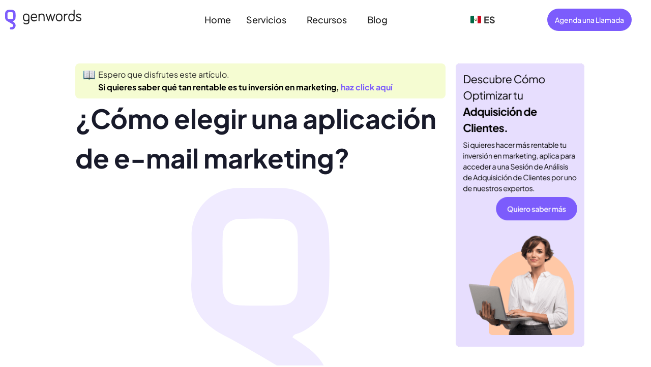

--- FILE ---
content_type: text/html; charset=UTF-8
request_url: https://www.genwords.com/blog/elegir-una-aplicacion-e-mail-marketing/
body_size: 70071
content:
<!DOCTYPE html>
<html lang="es">
<head><meta charset="UTF-8" /><script>if(navigator.userAgent.match(/MSIE|Internet Explorer/i)||navigator.userAgent.match(/Trident\/7\..*?rv:11/i)){var href=document.location.href;if(!href.match(/[?&]nowprocket/)){if(href.indexOf("?")==-1){if(href.indexOf("#")==-1){document.location.href=href+"?nowprocket=1"}else{document.location.href=href.replace("#","?nowprocket=1#")}}else{if(href.indexOf("#")==-1){document.location.href=href+"&nowprocket=1"}else{document.location.href=href.replace("#","&nowprocket=1#")}}}}</script><script>(()=>{class RocketLazyLoadScripts{constructor(){this.v="2.0.4",this.userEvents=["keydown","keyup","mousedown","mouseup","mousemove","mouseover","mouseout","touchmove","touchstart","touchend","touchcancel","wheel","click","dblclick","input"],this.attributeEvents=["onblur","onclick","oncontextmenu","ondblclick","onfocus","onmousedown","onmouseenter","onmouseleave","onmousemove","onmouseout","onmouseover","onmouseup","onmousewheel","onscroll","onsubmit"]}async t(){this.i(),this.o(),/iP(ad|hone)/.test(navigator.userAgent)&&this.h(),this.u(),this.l(this),this.m(),this.k(this),this.p(this),this._(),await Promise.all([this.R(),this.L()]),this.lastBreath=Date.now(),this.S(this),this.P(),this.D(),this.O(),this.M(),await this.C(this.delayedScripts.normal),await this.C(this.delayedScripts.defer),await this.C(this.delayedScripts.async),await this.T(),await this.F(),await this.j(),await this.A(),window.dispatchEvent(new Event("rocket-allScriptsLoaded")),this.everythingLoaded=!0,this.lastTouchEnd&&await new Promise(t=>setTimeout(t,500-Date.now()+this.lastTouchEnd)),this.I(),this.H(),this.U(),this.W()}i(){this.CSPIssue=sessionStorage.getItem("rocketCSPIssue"),document.addEventListener("securitypolicyviolation",t=>{this.CSPIssue||"script-src-elem"!==t.violatedDirective||"data"!==t.blockedURI||(this.CSPIssue=!0,sessionStorage.setItem("rocketCSPIssue",!0))},{isRocket:!0})}o(){window.addEventListener("pageshow",t=>{this.persisted=t.persisted,this.realWindowLoadedFired=!0},{isRocket:!0}),window.addEventListener("pagehide",()=>{this.onFirstUserAction=null},{isRocket:!0})}h(){let t;function e(e){t=e}window.addEventListener("touchstart",e,{isRocket:!0}),window.addEventListener("touchend",function i(o){o.changedTouches[0]&&t.changedTouches[0]&&Math.abs(o.changedTouches[0].pageX-t.changedTouches[0].pageX)<10&&Math.abs(o.changedTouches[0].pageY-t.changedTouches[0].pageY)<10&&o.timeStamp-t.timeStamp<200&&(window.removeEventListener("touchstart",e,{isRocket:!0}),window.removeEventListener("touchend",i,{isRocket:!0}),"INPUT"===o.target.tagName&&"text"===o.target.type||(o.target.dispatchEvent(new TouchEvent("touchend",{target:o.target,bubbles:!0})),o.target.dispatchEvent(new MouseEvent("mouseover",{target:o.target,bubbles:!0})),o.target.dispatchEvent(new PointerEvent("click",{target:o.target,bubbles:!0,cancelable:!0,detail:1,clientX:o.changedTouches[0].clientX,clientY:o.changedTouches[0].clientY})),event.preventDefault()))},{isRocket:!0})}q(t){this.userActionTriggered||("mousemove"!==t.type||this.firstMousemoveIgnored?"keyup"===t.type||"mouseover"===t.type||"mouseout"===t.type||(this.userActionTriggered=!0,this.onFirstUserAction&&this.onFirstUserAction()):this.firstMousemoveIgnored=!0),"click"===t.type&&t.preventDefault(),t.stopPropagation(),t.stopImmediatePropagation(),"touchstart"===this.lastEvent&&"touchend"===t.type&&(this.lastTouchEnd=Date.now()),"click"===t.type&&(this.lastTouchEnd=0),this.lastEvent=t.type,t.composedPath&&t.composedPath()[0].getRootNode()instanceof ShadowRoot&&(t.rocketTarget=t.composedPath()[0]),this.savedUserEvents.push(t)}u(){this.savedUserEvents=[],this.userEventHandler=this.q.bind(this),this.userEvents.forEach(t=>window.addEventListener(t,this.userEventHandler,{passive:!1,isRocket:!0})),document.addEventListener("visibilitychange",this.userEventHandler,{isRocket:!0})}U(){this.userEvents.forEach(t=>window.removeEventListener(t,this.userEventHandler,{passive:!1,isRocket:!0})),document.removeEventListener("visibilitychange",this.userEventHandler,{isRocket:!0}),this.savedUserEvents.forEach(t=>{(t.rocketTarget||t.target).dispatchEvent(new window[t.constructor.name](t.type,t))})}m(){const t="return false",e=Array.from(this.attributeEvents,t=>"data-rocket-"+t),i="["+this.attributeEvents.join("],[")+"]",o="[data-rocket-"+this.attributeEvents.join("],[data-rocket-")+"]",s=(e,i,o)=>{o&&o!==t&&(e.setAttribute("data-rocket-"+i,o),e["rocket"+i]=new Function("event",o),e.setAttribute(i,t))};new MutationObserver(t=>{for(const n of t)"attributes"===n.type&&(n.attributeName.startsWith("data-rocket-")||this.everythingLoaded?n.attributeName.startsWith("data-rocket-")&&this.everythingLoaded&&this.N(n.target,n.attributeName.substring(12)):s(n.target,n.attributeName,n.target.getAttribute(n.attributeName))),"childList"===n.type&&n.addedNodes.forEach(t=>{if(t.nodeType===Node.ELEMENT_NODE)if(this.everythingLoaded)for(const i of[t,...t.querySelectorAll(o)])for(const t of i.getAttributeNames())e.includes(t)&&this.N(i,t.substring(12));else for(const e of[t,...t.querySelectorAll(i)])for(const t of e.getAttributeNames())this.attributeEvents.includes(t)&&s(e,t,e.getAttribute(t))})}).observe(document,{subtree:!0,childList:!0,attributeFilter:[...this.attributeEvents,...e]})}I(){this.attributeEvents.forEach(t=>{document.querySelectorAll("[data-rocket-"+t+"]").forEach(e=>{this.N(e,t)})})}N(t,e){const i=t.getAttribute("data-rocket-"+e);i&&(t.setAttribute(e,i),t.removeAttribute("data-rocket-"+e))}k(t){Object.defineProperty(HTMLElement.prototype,"onclick",{get(){return this.rocketonclick||null},set(e){this.rocketonclick=e,this.setAttribute(t.everythingLoaded?"onclick":"data-rocket-onclick","this.rocketonclick(event)")}})}S(t){function e(e,i){let o=e[i];e[i]=null,Object.defineProperty(e,i,{get:()=>o,set(s){t.everythingLoaded?o=s:e["rocket"+i]=o=s}})}e(document,"onreadystatechange"),e(window,"onload"),e(window,"onpageshow");try{Object.defineProperty(document,"readyState",{get:()=>t.rocketReadyState,set(e){t.rocketReadyState=e},configurable:!0}),document.readyState="loading"}catch(t){console.log("WPRocket DJE readyState conflict, bypassing")}}l(t){this.originalAddEventListener=EventTarget.prototype.addEventListener,this.originalRemoveEventListener=EventTarget.prototype.removeEventListener,this.savedEventListeners=[],EventTarget.prototype.addEventListener=function(e,i,o){o&&o.isRocket||!t.B(e,this)&&!t.userEvents.includes(e)||t.B(e,this)&&!t.userActionTriggered||e.startsWith("rocket-")||t.everythingLoaded?t.originalAddEventListener.call(this,e,i,o):(t.savedEventListeners.push({target:this,remove:!1,type:e,func:i,options:o}),"mouseenter"!==e&&"mouseleave"!==e||t.originalAddEventListener.call(this,e,t.savedUserEvents.push,o))},EventTarget.prototype.removeEventListener=function(e,i,o){o&&o.isRocket||!t.B(e,this)&&!t.userEvents.includes(e)||t.B(e,this)&&!t.userActionTriggered||e.startsWith("rocket-")||t.everythingLoaded?t.originalRemoveEventListener.call(this,e,i,o):t.savedEventListeners.push({target:this,remove:!0,type:e,func:i,options:o})}}J(t,e){this.savedEventListeners=this.savedEventListeners.filter(i=>{let o=i.type,s=i.target||window;return e!==o||t!==s||(this.B(o,s)&&(i.type="rocket-"+o),this.$(i),!1)})}H(){EventTarget.prototype.addEventListener=this.originalAddEventListener,EventTarget.prototype.removeEventListener=this.originalRemoveEventListener,this.savedEventListeners.forEach(t=>this.$(t))}$(t){t.remove?this.originalRemoveEventListener.call(t.target,t.type,t.func,t.options):this.originalAddEventListener.call(t.target,t.type,t.func,t.options)}p(t){let e;function i(e){return t.everythingLoaded?e:e.split(" ").map(t=>"load"===t||t.startsWith("load.")?"rocket-jquery-load":t).join(" ")}function o(o){function s(e){const s=o.fn[e];o.fn[e]=o.fn.init.prototype[e]=function(){return this[0]===window&&t.userActionTriggered&&("string"==typeof arguments[0]||arguments[0]instanceof String?arguments[0]=i(arguments[0]):"object"==typeof arguments[0]&&Object.keys(arguments[0]).forEach(t=>{const e=arguments[0][t];delete arguments[0][t],arguments[0][i(t)]=e})),s.apply(this,arguments),this}}if(o&&o.fn&&!t.allJQueries.includes(o)){const e={DOMContentLoaded:[],"rocket-DOMContentLoaded":[]};for(const t in e)document.addEventListener(t,()=>{e[t].forEach(t=>t())},{isRocket:!0});o.fn.ready=o.fn.init.prototype.ready=function(i){function s(){parseInt(o.fn.jquery)>2?setTimeout(()=>i.bind(document)(o)):i.bind(document)(o)}return"function"==typeof i&&(t.realDomReadyFired?!t.userActionTriggered||t.fauxDomReadyFired?s():e["rocket-DOMContentLoaded"].push(s):e.DOMContentLoaded.push(s)),o([])},s("on"),s("one"),s("off"),t.allJQueries.push(o)}e=o}t.allJQueries=[],o(window.jQuery),Object.defineProperty(window,"jQuery",{get:()=>e,set(t){o(t)}})}P(){const t=new Map;document.write=document.writeln=function(e){const i=document.currentScript,o=document.createRange(),s=i.parentElement;let n=t.get(i);void 0===n&&(n=i.nextSibling,t.set(i,n));const c=document.createDocumentFragment();o.setStart(c,0),c.appendChild(o.createContextualFragment(e)),s.insertBefore(c,n)}}async R(){return new Promise(t=>{this.userActionTriggered?t():this.onFirstUserAction=t})}async L(){return new Promise(t=>{document.addEventListener("DOMContentLoaded",()=>{this.realDomReadyFired=!0,t()},{isRocket:!0})})}async j(){return this.realWindowLoadedFired?Promise.resolve():new Promise(t=>{window.addEventListener("load",t,{isRocket:!0})})}M(){this.pendingScripts=[];this.scriptsMutationObserver=new MutationObserver(t=>{for(const e of t)e.addedNodes.forEach(t=>{"SCRIPT"!==t.tagName||t.noModule||t.isWPRocket||this.pendingScripts.push({script:t,promise:new Promise(e=>{const i=()=>{const i=this.pendingScripts.findIndex(e=>e.script===t);i>=0&&this.pendingScripts.splice(i,1),e()};t.addEventListener("load",i,{isRocket:!0}),t.addEventListener("error",i,{isRocket:!0}),setTimeout(i,1e3)})})})}),this.scriptsMutationObserver.observe(document,{childList:!0,subtree:!0})}async F(){await this.X(),this.pendingScripts.length?(await this.pendingScripts[0].promise,await this.F()):this.scriptsMutationObserver.disconnect()}D(){this.delayedScripts={normal:[],async:[],defer:[]},document.querySelectorAll("script[type$=rocketlazyloadscript]").forEach(t=>{t.hasAttribute("data-rocket-src")?t.hasAttribute("async")&&!1!==t.async?this.delayedScripts.async.push(t):t.hasAttribute("defer")&&!1!==t.defer||"module"===t.getAttribute("data-rocket-type")?this.delayedScripts.defer.push(t):this.delayedScripts.normal.push(t):this.delayedScripts.normal.push(t)})}async _(){await this.L();let t=[];document.querySelectorAll("script[type$=rocketlazyloadscript][data-rocket-src]").forEach(e=>{let i=e.getAttribute("data-rocket-src");if(i&&!i.startsWith("data:")){i.startsWith("//")&&(i=location.protocol+i);try{const o=new URL(i).origin;o!==location.origin&&t.push({src:o,crossOrigin:e.crossOrigin||"module"===e.getAttribute("data-rocket-type")})}catch(t){}}}),t=[...new Map(t.map(t=>[JSON.stringify(t),t])).values()],this.Y(t,"preconnect")}async G(t){if(await this.K(),!0!==t.noModule||!("noModule"in HTMLScriptElement.prototype))return new Promise(e=>{let i;function o(){(i||t).setAttribute("data-rocket-status","executed"),e()}try{if(navigator.userAgent.includes("Firefox/")||""===navigator.vendor||this.CSPIssue)i=document.createElement("script"),[...t.attributes].forEach(t=>{let e=t.nodeName;"type"!==e&&("data-rocket-type"===e&&(e="type"),"data-rocket-src"===e&&(e="src"),i.setAttribute(e,t.nodeValue))}),t.text&&(i.text=t.text),t.nonce&&(i.nonce=t.nonce),i.hasAttribute("src")?(i.addEventListener("load",o,{isRocket:!0}),i.addEventListener("error",()=>{i.setAttribute("data-rocket-status","failed-network"),e()},{isRocket:!0}),setTimeout(()=>{i.isConnected||e()},1)):(i.text=t.text,o()),i.isWPRocket=!0,t.parentNode.replaceChild(i,t);else{const i=t.getAttribute("data-rocket-type"),s=t.getAttribute("data-rocket-src");i?(t.type=i,t.removeAttribute("data-rocket-type")):t.removeAttribute("type"),t.addEventListener("load",o,{isRocket:!0}),t.addEventListener("error",i=>{this.CSPIssue&&i.target.src.startsWith("data:")?(console.log("WPRocket: CSP fallback activated"),t.removeAttribute("src"),this.G(t).then(e)):(t.setAttribute("data-rocket-status","failed-network"),e())},{isRocket:!0}),s?(t.fetchPriority="high",t.removeAttribute("data-rocket-src"),t.src=s):t.src="data:text/javascript;base64,"+window.btoa(unescape(encodeURIComponent(t.text)))}}catch(i){t.setAttribute("data-rocket-status","failed-transform"),e()}});t.setAttribute("data-rocket-status","skipped")}async C(t){const e=t.shift();return e?(e.isConnected&&await this.G(e),this.C(t)):Promise.resolve()}O(){this.Y([...this.delayedScripts.normal,...this.delayedScripts.defer,...this.delayedScripts.async],"preload")}Y(t,e){this.trash=this.trash||[];let i=!0;var o=document.createDocumentFragment();t.forEach(t=>{const s=t.getAttribute&&t.getAttribute("data-rocket-src")||t.src;if(s&&!s.startsWith("data:")){const n=document.createElement("link");n.href=s,n.rel=e,"preconnect"!==e&&(n.as="script",n.fetchPriority=i?"high":"low"),t.getAttribute&&"module"===t.getAttribute("data-rocket-type")&&(n.crossOrigin=!0),t.crossOrigin&&(n.crossOrigin=t.crossOrigin),t.integrity&&(n.integrity=t.integrity),t.nonce&&(n.nonce=t.nonce),o.appendChild(n),this.trash.push(n),i=!1}}),document.head.appendChild(o)}W(){this.trash.forEach(t=>t.remove())}async T(){try{document.readyState="interactive"}catch(t){}this.fauxDomReadyFired=!0;try{await this.K(),this.J(document,"readystatechange"),document.dispatchEvent(new Event("rocket-readystatechange")),await this.K(),document.rocketonreadystatechange&&document.rocketonreadystatechange(),await this.K(),this.J(document,"DOMContentLoaded"),document.dispatchEvent(new Event("rocket-DOMContentLoaded")),await this.K(),this.J(window,"DOMContentLoaded"),window.dispatchEvent(new Event("rocket-DOMContentLoaded"))}catch(t){console.error(t)}}async A(){try{document.readyState="complete"}catch(t){}try{await this.K(),this.J(document,"readystatechange"),document.dispatchEvent(new Event("rocket-readystatechange")),await this.K(),document.rocketonreadystatechange&&document.rocketonreadystatechange(),await this.K(),this.J(window,"load"),window.dispatchEvent(new Event("rocket-load")),await this.K(),window.rocketonload&&window.rocketonload(),await this.K(),this.allJQueries.forEach(t=>t(window).trigger("rocket-jquery-load")),await this.K(),this.J(window,"pageshow");const t=new Event("rocket-pageshow");t.persisted=this.persisted,window.dispatchEvent(t),await this.K(),window.rocketonpageshow&&window.rocketonpageshow({persisted:this.persisted})}catch(t){console.error(t)}}async K(){Date.now()-this.lastBreath>45&&(await this.X(),this.lastBreath=Date.now())}async X(){return document.hidden?new Promise(t=>setTimeout(t)):new Promise(t=>requestAnimationFrame(t))}B(t,e){return e===document&&"readystatechange"===t||(e===document&&"DOMContentLoaded"===t||(e===window&&"DOMContentLoaded"===t||(e===window&&"load"===t||e===window&&"pageshow"===t)))}static run(){(new RocketLazyLoadScripts).t()}}RocketLazyLoadScripts.run()})();</script>
	
	<meta name="viewport" content="width=device-width, initial-scale=1" />
	<link rel="profile" href="http://gmpg.org/xfn/11" />
	<link rel="pingback" href="https://www.genwords.com/xmlrpc.php" />
	<meta name='robots' content='index, follow, max-image-preview:large, max-snippet:-1, max-video-preview:-1' />
	<style></style>
	
	<!-- This site is optimized with the Yoast SEO plugin v26.4 - https://yoast.com/wordpress/plugins/seo/ -->
	<title>¿Cómo elegir una aplicación de e-mail marketing?</title>
<link crossorigin data-rocket-preload as="font" href="https://www.genwords.com/wp-content/plugins/elementor/assets/lib/font-awesome/webfonts/fa-solid-900.woff2" rel="preload">
<link crossorigin data-rocket-preload as="font" href="https://www.genwords.com/wp-content/plugins/elementor/assets/lib/eicons/fonts/eicons.woff2?5.44.0" rel="preload">
<link crossorigin data-rocket-preload as="font" href="https://www.genwords.com/wp-content/uploads/elementor/google-fonts/fonts/plusjakartasans-ldiuaomqnqcsa88c7o9yz4kmcoog4koz4y6qha.woff2" rel="preload">
<link crossorigin data-rocket-preload as="font" href="https://www.genwords.com/wp-content/uploads/elementor/google-fonts/fonts/plusjakartasans-ldioaomqnqcsa88c7o9yz4kmcoog4ko20yw.woff2" rel="preload">
<link crossorigin data-rocket-preload as="font" href="https://fonts.gstatic.com/s/plusjakartasans/v12/LDIoaomQNQcsA88c7O9yZ4KMCoOg4Ko20yw.woff2" rel="preload">
<style id="wpr-usedcss">img:is([sizes=auto i],[sizes^="auto," i]){contain-intrinsic-size:3000px 1500px}.hfe-nav-menu li,.hfe-nav-menu ul,ul.hfe-nav-menu{list-style:none!important;margin:0;padding:0}.hfe-nav-menu li.menu-item{position:relative}.hfe-flyout-container .hfe-nav-menu li.menu-item{position:relative;background:unset}.hfe-nav-menu .sub-menu li.menu-item{position:relative;background:inherit}.elementor-widget-hfe-nav-menu .elementor-widget-container,div.hfe-nav-menu{-js-display:flex;display:-webkit-box;display:-webkit-flex;display:-moz-box;display:-ms-flexbox;display:flex;-webkit-box-orient:vertical;-webkit-box-direction:normal;-webkit-flex-direction:column;-moz-box-orient:vertical;-moz-box-direction:normal;-ms-flex-direction:column;flex-direction:column}.hfe-nav-menu__layout-horizontal,.hfe-nav-menu__layout-horizontal .hfe-nav-menu{-js-display:flex;display:-webkit-box;display:-webkit-flex;display:-moz-box;display:-ms-flexbox;display:flex}.hfe-nav-menu__layout-horizontal .hfe-nav-menu{-webkit-flex-wrap:wrap;-ms-flex-wrap:wrap;flex-wrap:wrap}.hfe-nav-menu .parent-has-no-child .hfe-menu-toggle{display:none}.hfe-nav-menu__layout-horizontal .hfe-nav-menu .sub-menu{position:absolute;top:100%;left:0;z-index:16;visibility:hidden;opacity:0;text-align:left;-webkit-transition:.3s ease-in;transition:all .3s ease-in}.hfe-nav-menu__layout-horizontal .hfe-nav-menu .menu-item-has-children:focus>.sub-menu,.hfe-nav-menu__layout-horizontal .hfe-nav-menu .menu-item-has-children:hover>.sub-menu{visibility:visible;opacity:1}.hfe-nav-menu .menu-item-has-children .sub-menu{position:absolute;top:100%;left:0;z-index:9999;visibility:hidden;opacity:0}.hfe-flyout-container .hfe-nav-menu .menu-item-has-children .menu-item-has-children .sub-menu{top:0;left:0}.hfe-nav-menu .menu-item-has-children .menu-item-has-children .sub-menu{top:0;left:100%}.hfe-nav-menu__layout-horizontal .hfe-nav-menu .menu-item-has-children.focus>.sub-menu,.hfe-nav-menu__layout-horizontal .hfe-nav-menu .menu-item-has-children:hover>.sub-menu{visibility:visible;opacity:1;-webkit-transition:.3s ease-out;transition:all .3s ease-out}.hfe-nav-menu:after,.hfe-nav-menu:before{content:'';display:table;clear:both}.hfe-nav-menu__align-center .hfe-nav-menu{margin-left:auto;margin-right:auto;-webkit-box-pack:center;-ms-flex-pack:center;-webkit-justify-content:center;-moz-box-pack:center;justify-content:center}.hfe-nav-menu__layout-horizontal .hfe-nav-menu{-js-display:flex;display:-webkit-box;display:-webkit-flex;display:-moz-box;display:-ms-flexbox;display:flex;-webkit-flex-wrap:wrap;-ms-flex-wrap:wrap;flex-wrap:wrap}.hfe-active-menu+nav li:not(:last-child) a.hfe-menu-item,.hfe-active-menu+nav li:not(:last-child) a.hfe-sub-menu-item{border-bottom-width:0}.hfe-nav-menu a.hfe-menu-item,.hfe-nav-menu a.hfe-sub-menu-item{line-height:1;text-decoration:none;-js-display:flex;display:-webkit-box;display:-webkit-flex;display:-moz-box;display:-ms-flexbox;display:flex;-webkit-box-pack:justify;-moz-box-pack:justify;-ms-flex-pack:justify;-webkit-box-shadow:none;box-shadow:none;-webkit-box-align:center;-webkit-align-items:center;-moz-box-align:center;-ms-flex-align:center;align-items:center;-webkit-justify-content:space-between;justify-content:space-between}.hfe-nav-menu a.hfe-menu-item:hover,.hfe-nav-menu a.hfe-sub-menu-item:hover{text-decoration:none}.hfe-nav-menu .sub-menu{min-width:220px;margin:0;z-index:9999}.hfe-nav-menu__layout-horizontal{font-size:0}.hfe-nav-menu__layout-horizontal li.menu-item,.hfe-nav-menu__layout-horizontal>li.menu-item{font-size:medium}.hfe-nav-menu__layout-horizontal .hfe-nav-menu .sub-menu{-webkit-box-shadow:0 4px 10px -2px rgba(0,0,0,.1);box-shadow:0 4px 10px -2px rgba(0,0,0,.1)}.hfe-submenu-icon-arrow .hfe-nav-menu .parent-has-child .sub-arrow i:before{content:''}.hfe-submenu-icon-arrow .hfe-nav-menu .parent-has-child .sub-menu-active .sub-arrow i:before{content:''}.rtl .hfe-submenu-icon-arrow .hfe-nav-menu__layout-horizontal .menu-item-has-children ul a .sub-arrow i:before{content:''}.hfe-submenu-icon-arrow .hfe-nav-menu__layout-horizontal .menu-item-has-children ul a .sub-arrow i:before{content:''}.hfe-nav-menu-icon{padding:.35em;border:0 solid}.hfe-nav-menu-icon svg{width:25px;height:25px;line-height:25px;font-size:25px}.hfe-nav-menu-icon i:focus{outline:0}.hfe-has-submenu-container a.hfe-menu-item:focus,.hfe-has-submenu-container a.hfe-sub-menu-item:focus{outline:0}.hfe-nav-menu .menu-item-has-children .sub-menu:focus,.hfe-nav-menu .menu-item-has-children:focus{outline:0}.hfe-flyout-wrapper .sub-menu{position:relative;height:0}.hfe-nav-menu__submenu-arrow .hfe-menu-toggle:before{font-family:'Font Awesome 5 Free';z-index:1;font-size:inherit;font-weight:inherit;line-height:0}.hfe-active-menu.hfe-active-menu-full-width+.hfe-nav-menu__layout-horizontal{position:absolute;top:100%}.hfe-nav-menu__toggle{-js-display:flex;display:-webkit-box;display:-webkit-flex;display:-moz-box;display:-ms-flexbox;display:flex;font-size:22px;cursor:pointer;border:0 solid;-webkit-border-radius:3px;border-radius:3px;color:#494c4f;position:relative;line-height:1}.hfe-nav-menu .sub-arrow{font-size:14px;line-height:1;-js-display:flex;display:-webkit-box;display:-webkit-flex;display:-moz-box;display:-ms-flexbox;display:flex;cursor:pointer;margin-top:-10px;margin-bottom:-10px}.hfe-nav-menu__layout-horizontal .hfe-nav-menu .sub-arrow{margin-left:10px}.hfe-flyout-wrapper .sub-arrow{padding:10px}.hfe-layout-horizontal .hfe-nav-menu__toggle{visibility:hidden;opacity:0;display:none}.hfe-nav-menu-icon{display:inline-block;line-height:1;text-align:center}.hfe-flyout-container .child,.hfe-flyout-container .sub-menu{left:0!important;width:100%!important}.hfe-flyout-container .hfe-nav-menu .sub-menu{background:unset}.hfe-flyout-wrapper .hfe-menu-toggle:hover{border:1px dotted}.hfe-flyout-wrapper .hfe-menu-toggle{border:1px dotted transparent}.hfe-nav-menu .menu-item a:after,.hfe-nav-menu .menu-item a:before{display:block;position:absolute;-webkit-transition:.3s;transition:.3s;-webkit-transition-timing-function:cubic-bezier(0.58,0.3,0.005,1);transition-timing-function:cubic-bezier(0.58,0.3,0.005,1)}.hfe-nav-menu .menu-item a.hfe-menu-item:not(:hover):not(:focus):not(.current-menu-item):not(.highlighted):after,.hfe-nav-menu .menu-item a.hfe-menu-item:not(:hover):not(:focus):not(.current-menu-item):not(.highlighted):before{opacity:0}.hfe-nav-menu .current-menu-item:after,.hfe-nav-menu .current-menu-item:before,.hfe-nav-menu .menu-item a.hfe-menu-item.highlighted:after,.hfe-nav-menu .menu-item a.hfe-menu-item.highlighted:before,.hfe-nav-menu .menu-item a.hfe-menu-item:focus:after,.hfe-nav-menu .menu-item a.hfe-menu-item:focus:before,.hfe-nav-menu .menu-item a.hfe-menu-item:hover:after,.hfe-nav-menu .menu-item a.hfe-menu-item:hover:before{-webkit-transform:scale(1);-ms-transform:scale(1);transform:scale(1)}.hfe-flyout-overlay{display:none;position:fixed;top:0;bottom:0;left:0;right:0;z-index:999998;background:rgba(0,0,0,.6);cursor:pointer;-webkit-backface-visibility:hidden}.hfe-flyout-close,.hfe-flyout-close svg{position:absolute;top:0;right:0;margin:5px;width:23px;height:23px;line-height:23px;font-size:23px;display:block;cursor:pointer}.hfe-nav-menu .hfe-has-submenu .sub-menu li.menu-item:first-child,.hfe-nav-menu .hfe-has-submenu .sub-menu li.menu-item:last-child{overflow:visible!important}.elementor-widget-navigation-menu:not(.hfe-nav-menu__align-justify):not(.hfe-menu-item-space-between) a.hfe-menu-item.elementor-button{display:inline-flex}.hfe-nav-menu li.hfe-button-wrapper{align-self:center}@media only screen and (max-width:1024px){.hfe-nav-menu__breakpoint-tablet .hfe-nav-menu,.hfe-nav-menu__breakpoint-tablet .hfe-nav-menu__layout-horizontal li{width:100%;margin-right:0}.hfe-nav-menu__breakpoint-tablet .hfe-layout-horizontal .hfe-nav-menu__toggle{display:block}.hfe-nav-menu__breakpoint-tablet .hfe-nav-menu__layout-horizontal .hfe-nav-menu{visibility:hidden;opacity:0}.hfe-nav-menu__breakpoint-tablet .hfe-active-menu+.hfe-nav-menu__layout-horizontal .hfe-nav-menu{visibility:visible;opacity:1}.hfe-nav-menu__breakpoint-tablet .hfe-nav-menu__layout-horizontal{visibility:hidden;opacity:0;height:0}.hfe-nav-menu__breakpoint-tablet .hfe-active-menu+.hfe-nav-menu__layout-horizontal{visibility:visible;opacity:1;height:auto}.hfe-nav-menu__breakpoint-tablet .hfe-active-menu.hfe-active-menu-full-width+.hfe-nav-menu__layout-horizontal .hfe-nav-menu{position:relative}.hfe-nav-menu__breakpoint-tablet .hfe-active-menu.hfe-active-menu-full-width+.hfe-nav-menu__layout-horizontal{position:absolute}.hfe-nav-menu__breakpoint-tablet .hfe-nav-menu__layout-horizontal .sub-menu{visibility:hidden;opacity:0}.hfe-nav-menu__breakpoint-tablet .hfe-nav-menu__layout-horizontal .menu-item-has-children .menu-item-has-children .sub-menu{top:0;left:0}.hfe-nav-menu__breakpoint-tablet .hfe-layout-horizontal .hfe-nav-menu__toggle{visibility:visible;opacity:1;display:block}.hfe-nav-menu__breakpoint-mobile .hfe-nav-menu__layout-horizontal .hfe-nav-menu .menu-item-has-children:hover>.sub-menu,.hfe-nav-menu__breakpoint-none .hfe-nav-menu__layout-horizontal .hfe-nav-menu .menu-item-has-children:hover>.sub-menu,.hfe-nav-menu__breakpoint-tablet .hfe-nav-menu__layout-horizontal .hfe-nav-menu .menu-item-has-children:hover>.sub-menu{visibility:hidden;opacity:0;-webkit-transition:none;transition:none}.hfe-nav-menu__breakpoint-tablet .hfe-menu-toggle:hover{border:1px dotted}.hfe-nav-menu__breakpoint-tablet .hfe-menu-toggle{border:1px dotted transparent}.hfe-nav-menu__breakpoint-tablet .hfe-nav-menu__layout-horizontal .sub-menu{position:relative;height:0}.hfe-nav-menu__breakpoint-tablet .hfe-nav-menu__layout-horizontal .sub-menu{position:relative;height:0;top:0}.hfe-nav-menu__breakpoint-tablet .child,.hfe-nav-menu__breakpoint-tablet .sub-menu{left:0!important;width:auto!important}.hfe-nav-menu .sub-menu{min-width:auto;margin:0}.hfe-nav-menu__breakpoint-tablet .hfe-nav-menu__layout-horizontal .hfe-nav-menu .sub-arrow{padding:10px}.hfe-nav-menu__breakpoint-tablet.hfe-submenu-icon-arrow .hfe-nav-menu__layout-horizontal .menu-item-has-children ul a .sub-arrow i:before{content:''}.hfe-nav-menu__breakpoint-tablet.hfe-submenu-icon-arrow .hfe-nav-menu__layout-horizontal .menu-item-has-children .sub-menu-active a .sub-arrow i:before{content:''}.hfe-nav-menu__breakpoint-tablet .hfe-nav-menu .sub-menu{-webkit-box-shadow:none;box-shadow:none}.hfe-nav-menu__breakpoint-mobile.hfe-submenu-icon-arrow .hfe-nav-menu__layout-horizontal .menu-item-has-children .sub-menu-active a .sub-arrow i:before,.hfe-nav-menu__breakpoint-none.hfe-submenu-icon-arrow .hfe-nav-menu__layout-horizontal .menu-item-has-children .sub-menu-active a .sub-arrow i:before{content:''}.hfe-nav-menu__breakpoint-mobile.hfe-submenu-icon-arrow .hfe-nav-menu__layout-horizontal .menu-item-has-children .sub-menu-active a.hfe-menu-item .sub-arrow i:before,.hfe-nav-menu__breakpoint-none.hfe-submenu-icon-arrow .hfe-nav-menu__layout-horizontal .menu-item-has-children .sub-menu-active a.hfe-menu-item .sub-arrow i:before{content:''}.elementor-widget-hfe-nav-menu.hfe-nav-menu__breakpoint-tablet .hfe-nav-menu-layout:not(.hfe-pointer__framed) .menu-item.parent a.hfe-menu-item:after,.elementor-widget-hfe-nav-menu.hfe-nav-menu__breakpoint-tablet .hfe-nav-menu-layout:not(.hfe-pointer__framed) .menu-item.parent a.hfe-menu-item:before{background-color:unset!important}}@media only screen and (max-width:767px){.hfe-nav-menu__breakpoint-mobile .hfe-nav-menu,.hfe-nav-menu__breakpoint-mobile .hfe-nav-menu__layout-horizontal li.menu-item{width:100%}.hfe-nav-menu__breakpoint-mobile .hfe-nav-menu__layout-horizontal .sub-menu{position:relative;height:0;top:0}.hfe-nav-menu .sub-menu{min-width:auto;margin:0}.hfe-nav-menu__breakpoint-mobile .hfe-nav-menu__layout-horizontal .hfe-nav-menu .menu-item-has-children:hover>.sub-menu,.hfe-nav-menu__breakpoint-none .hfe-nav-menu__layout-horizontal .hfe-nav-menu .menu-item-has-children:hover>.sub-menu{visibility:hidden;opacity:0;-webkit-transition:none;transition:none}.hfe-nav-menu__breakpoint-mobile .hfe-layout-horizontal .hfe-nav-menu__toggle{visibility:visible;opacity:1;display:block}.hfe-nav-menu__breakpoint-mobile .hfe-nav-menu__layout-horizontal .sub-menu{visibility:hidden;opacity:0}.hfe-nav-menu__breakpoint-mobile .hfe-nav-menu__layout-horizontal .hfe-nav-menu{visibility:hidden;opacity:0}.hfe-nav-menu__breakpoint-mobile .hfe-active-menu+.hfe-nav-menu__layout-horizontal .hfe-nav-menu{visibility:visible;opacity:1}.hfe-nav-menu__breakpoint-mobile .hfe-nav-menu__layout-horizontal{visibility:hidden;opacity:0;height:0}.hfe-nav-menu__breakpoint-mobile .hfe-active-menu+.hfe-nav-menu__layout-horizontal{visibility:visible;opacity:1;height:auto}.hfe-nav-menu__breakpoint-mobile .hfe-active-menu.hfe-active-menu-full-width+.hfe-nav-menu__layout-horizontal .hfe-nav-menu{position:relative}.hfe-nav-menu__breakpoint-mobile .hfe-active-menu.hfe-active-menu-full-width+.hfe-nav-menu__layout-horizontal{position:absolute}.hfe-nav-menu__breakpoint-mobile .hfe-nav-menu__layout-horizontal .menu-item-has-children .menu-item-has-children .sub-menu{top:0;left:0}.hfe-nav-menu__breakpoint-mobile.hfe-submenu-icon-arrow .hfe-nav-menu__layout-horizontal .menu-item-has-children ul a .sub-arrow i:before{content:''}.hfe-nav-menu__breakpoint-mobile.hfe-submenu-icon-arrow .hfe-nav-menu__layout-horizontal .menu-item-has-children .sub-menu-active a .sub-arrow i:before{content:''}.hfe-nav-menu__breakpoint-none.hfe-submenu-icon-arrow .hfe-nav-menu__layout-horizontal .menu-item-has-children .sub-menu-active a .sub-arrow i:before{content:''}.hfe-nav-menu__breakpoint-none.hfe-submenu-icon-arrow .hfe-nav-menu__layout-horizontal .menu-item-has-children .sub-menu-active a.hfe-menu-item .sub-arrow i:before{content:''}.hfe-nav-menu__breakpoint-mobile .hfe-menu-toggle:hover{border:1px dotted}.hfe-nav-menu__breakpoint-mobile .hfe-menu-toggle{border:1px dotted transparent}.hfe-nav-menu__breakpoint-mobile .hfe-nav-menu .sub-menu{-webkit-box-shadow:none;box-shadow:none}.hfe-nav-menu__breakpoint-mobile .hfe-nav-menu__layout-horizontal .hfe-nav-menu .sub-arrow{padding:10px}.hfe-nav-menu__breakpoint-mobile .child,.hfe-nav-menu__breakpoint-mobile .sub-menu,.hfe-nav-menu__breakpoint-tablet .child,.hfe-nav-menu__breakpoint-tablet .sub-menu{left:0!important;width:auto!important}.elementor-widget-hfe-nav-menu.hfe-nav-menu__breakpoint-mobile .hfe-nav-menu-layout:not(.hfe-pointer__framed) .menu-item.parent a.hfe-menu-item:after,.elementor-widget-hfe-nav-menu.hfe-nav-menu__breakpoint-mobile .hfe-nav-menu-layout:not(.hfe-pointer__framed) .menu-item.parent a.hfe-menu-item:before,.elementor-widget-hfe-nav-menu.hfe-nav-menu__breakpoint-tablet .hfe-nav-menu-layout:not(.hfe-pointer__framed) .menu-item.parent a.hfe-menu-item:after,.elementor-widget-hfe-nav-menu.hfe-nav-menu__breakpoint-tablet .hfe-nav-menu-layout:not(.hfe-pointer__framed) .menu-item.parent a.hfe-menu-item:before{background-color:unset!important}}.hfe-search-button-wrapper{display:block;cursor:pointer;vertical-align:middle;text-align:right}.hfe-search-form__input{flex-basis:100%}.hfe-search-icon-toggle i:before{vertical-align:middle}.hfe-search-button-wrapper input[type=search]{border:0;padding:10px;cursor:pointer;border-radius:0;transition:all .5s;box-sizing:border-box;outline:0}.hfe-search-button-wrapper button{border:none;border-radius:0;padding:0}.hfe-search-button-wrapper input[type=search]:focus{cursor:auto;border:none;box-shadow:none}.hfe-search-icon-toggle input:-moz-placeholder,.hfe-search-icon-toggle input::-webkit-input-placeholder{color:transparent}.hfe-search-button-wrapper.hfe-input-focus{display:flex}.hfe-search-icon-toggle button#clear{visibility:hidden;position:absolute;right:0;top:0;padding:0 8px;font-style:normal;user-select:none;cursor:pointer;bottom:0;margin-right:10px;background-color:transparent}.hfe-search-button-wrapper input[type=search]::-webkit-search-cancel-button,.hfe-search-button-wrapper input[type=search]::-webkit-search-decoration,.hfe-search-button-wrapper input[type=search]::-webkit-search-results-button,.hfe-search-button-wrapper input[type=search]::-webkit-search-results-decoration{display:none}.hfe-search-button-wrapper,.hfe-search-button-wrapper .hfe-search-icon-toggle i,.hfe-search-button-wrapper .hfe-search-icon-toggle i:before,.hfe-search-icon-toggle{position:relative}.hfe-search-button-wrapper .hfe-search-icon-toggle .hfe-search-form__input{position:absolute;width:0;right:0;background-color:transparent}.hfe-search-icon-toggle{width:100%!important}.hfe-search-button-wrapper.hfe-input-focus .hfe-search-icon-toggle .hfe-search-form__input{position:absolute;width:250px;right:0}.hfe-search-icon-toggle{line-height:1.5}.hfe-scroll-to-top-wrap.hfe-scroll-to-top-hide{display:none}body .elementor .hfe-button-wrapper a{text-decoration:none}.hfe-button-wrapper{border-radius:3px}.hfe-reading-progress-bar{height:4px}img.emoji{display:inline!important;border:none!important;box-shadow:none!important;height:1em!important;width:1em!important;margin:0 .07em!important;vertical-align:-.1em!important;background:0 0!important;padding:0!important}:where(.wp-block-button__link){border-radius:9999px;box-shadow:none;padding:calc(.667em + 2px) calc(1.333em + 2px);text-decoration:none}:root :where(.wp-block-button .wp-block-button__link.is-style-outline),:root :where(.wp-block-button.is-style-outline>.wp-block-button__link){border:2px solid;padding:.667em 1.333em}:root :where(.wp-block-button .wp-block-button__link.is-style-outline:not(.has-text-color)),:root :where(.wp-block-button.is-style-outline>.wp-block-button__link:not(.has-text-color)){color:currentColor}:root :where(.wp-block-button .wp-block-button__link.is-style-outline:not(.has-background)),:root :where(.wp-block-button.is-style-outline>.wp-block-button__link:not(.has-background)){background-color:initial;background-image:none}:where(.wp-block-calendar table:not(.has-background) th){background:#ddd}:where(.wp-block-columns){margin-bottom:1.75em}:where(.wp-block-columns.has-background){padding:1.25em 2.375em}:where(.wp-block-post-comments input[type=submit]){border:none}:where(.wp-block-cover-image:not(.has-text-color)),:where(.wp-block-cover:not(.has-text-color)){color:#fff}:where(.wp-block-cover-image.is-light:not(.has-text-color)),:where(.wp-block-cover.is-light:not(.has-text-color)){color:#000}:root :where(.wp-block-cover h1:not(.has-text-color)),:root :where(.wp-block-cover h2:not(.has-text-color)),:root :where(.wp-block-cover h3:not(.has-text-color)),:root :where(.wp-block-cover h4:not(.has-text-color)),:root :where(.wp-block-cover h5:not(.has-text-color)),:root :where(.wp-block-cover h6:not(.has-text-color)),:root :where(.wp-block-cover p:not(.has-text-color)){color:inherit}:where(.wp-block-file){margin-bottom:1.5em}:where(.wp-block-file__button){border-radius:2em;display:inline-block;padding:.5em 1em}:where(.wp-block-file__button):is(a):active,:where(.wp-block-file__button):is(a):focus,:where(.wp-block-file__button):is(a):hover,:where(.wp-block-file__button):is(a):visited{box-shadow:none;color:#fff;opacity:.85;text-decoration:none}:where(.wp-block-group.wp-block-group-is-layout-constrained){position:relative}:root :where(.wp-block-image.is-style-rounded img,.wp-block-image .is-style-rounded img){border-radius:9999px}:where(.wp-block-latest-comments:not([style*=line-height] .wp-block-latest-comments__comment)){line-height:1.1}:where(.wp-block-latest-comments:not([style*=line-height] .wp-block-latest-comments__comment-excerpt p)){line-height:1.8}:root :where(.wp-block-latest-posts.is-grid){padding:0}:root :where(.wp-block-latest-posts.wp-block-latest-posts__list){padding-left:0}ol,ul{box-sizing:border-box}:root :where(.wp-block-list.has-background){padding:1.25em 2.375em}:where(.wp-block-navigation.has-background .wp-block-navigation-item a:not(.wp-element-button)),:where(.wp-block-navigation.has-background .wp-block-navigation-submenu a:not(.wp-element-button)){padding:.5em 1em}:where(.wp-block-navigation .wp-block-navigation__submenu-container .wp-block-navigation-item a:not(.wp-element-button)),:where(.wp-block-navigation .wp-block-navigation__submenu-container .wp-block-navigation-submenu a:not(.wp-element-button)),:where(.wp-block-navigation .wp-block-navigation__submenu-container .wp-block-navigation-submenu button.wp-block-navigation-item__content),:where(.wp-block-navigation .wp-block-navigation__submenu-container .wp-block-pages-list__item button.wp-block-navigation-item__content){padding:.5em 1em}:root :where(p.has-background){padding:1.25em 2.375em}:where(p.has-text-color:not(.has-link-color)) a{color:inherit}:where(.wp-block-post-comments-form) input:not([type=submit]),:where(.wp-block-post-comments-form) textarea{border:1px solid #949494;font-family:inherit;font-size:1em}:where(.wp-block-post-comments-form) input:where(:not([type=submit]):not([type=checkbox])),:where(.wp-block-post-comments-form) textarea{padding:calc(.667em + 2px)}:where(.wp-block-post-excerpt){box-sizing:border-box;margin-bottom:var(--wp--style--block-gap);margin-top:var(--wp--style--block-gap)}:where(.wp-block-preformatted.has-background){padding:1.25em 2.375em}:where(.wp-block-search__button){border:1px solid #ccc;padding:6px 10px}:where(.wp-block-search__input){font-family:inherit;font-size:inherit;font-style:inherit;font-weight:inherit;letter-spacing:inherit;line-height:inherit;text-transform:inherit}:where(.wp-block-search__button-inside .wp-block-search__inside-wrapper){border:1px solid #949494;box-sizing:border-box;padding:4px}:where(.wp-block-search__button-inside .wp-block-search__inside-wrapper) .wp-block-search__input{border:none;border-radius:0;padding:0 4px}:where(.wp-block-search__button-inside .wp-block-search__inside-wrapper) .wp-block-search__input:focus{outline:0}:where(.wp-block-search__button-inside .wp-block-search__inside-wrapper) :where(.wp-block-search__button){padding:4px 8px}:root :where(.wp-block-separator.is-style-dots){height:auto;line-height:1;text-align:center}:root :where(.wp-block-separator.is-style-dots):before{color:currentColor;content:"···";font-family:serif;font-size:1.5em;letter-spacing:2em;padding-left:2em}:root :where(.wp-block-site-logo.is-style-rounded){border-radius:9999px}:where(.wp-block-social-links:not(.is-style-logos-only)) .wp-social-link{background-color:#f0f0f0;color:#444}:where(.wp-block-social-links:not(.is-style-logos-only)) .wp-social-link-amazon{background-color:#f90;color:#fff}:where(.wp-block-social-links:not(.is-style-logos-only)) .wp-social-link-bandcamp{background-color:#1ea0c3;color:#fff}:where(.wp-block-social-links:not(.is-style-logos-only)) .wp-social-link-behance{background-color:#0757fe;color:#fff}:where(.wp-block-social-links:not(.is-style-logos-only)) .wp-social-link-bluesky{background-color:#0a7aff;color:#fff}:where(.wp-block-social-links:not(.is-style-logos-only)) .wp-social-link-codepen{background-color:#1e1f26;color:#fff}:where(.wp-block-social-links:not(.is-style-logos-only)) .wp-social-link-deviantart{background-color:#02e49b;color:#fff}:where(.wp-block-social-links:not(.is-style-logos-only)) .wp-social-link-discord{background-color:#5865f2;color:#fff}:where(.wp-block-social-links:not(.is-style-logos-only)) .wp-social-link-dribbble{background-color:#e94c89;color:#fff}:where(.wp-block-social-links:not(.is-style-logos-only)) .wp-social-link-dropbox{background-color:#4280ff;color:#fff}:where(.wp-block-social-links:not(.is-style-logos-only)) .wp-social-link-etsy{background-color:#f45800;color:#fff}:where(.wp-block-social-links:not(.is-style-logos-only)) .wp-social-link-facebook{background-color:#0866ff;color:#fff}:where(.wp-block-social-links:not(.is-style-logos-only)) .wp-social-link-fivehundredpx{background-color:#000;color:#fff}:where(.wp-block-social-links:not(.is-style-logos-only)) .wp-social-link-flickr{background-color:#0461dd;color:#fff}:where(.wp-block-social-links:not(.is-style-logos-only)) .wp-social-link-foursquare{background-color:#e65678;color:#fff}:where(.wp-block-social-links:not(.is-style-logos-only)) .wp-social-link-github{background-color:#24292d;color:#fff}:where(.wp-block-social-links:not(.is-style-logos-only)) .wp-social-link-goodreads{background-color:#eceadd;color:#382110}:where(.wp-block-social-links:not(.is-style-logos-only)) .wp-social-link-google{background-color:#ea4434;color:#fff}:where(.wp-block-social-links:not(.is-style-logos-only)) .wp-social-link-gravatar{background-color:#1d4fc4;color:#fff}:where(.wp-block-social-links:not(.is-style-logos-only)) .wp-social-link-instagram{background-color:#f00075;color:#fff}:where(.wp-block-social-links:not(.is-style-logos-only)) .wp-social-link-lastfm{background-color:#e21b24;color:#fff}:where(.wp-block-social-links:not(.is-style-logos-only)) .wp-social-link-linkedin{background-color:#0d66c2;color:#fff}:where(.wp-block-social-links:not(.is-style-logos-only)) .wp-social-link-mastodon{background-color:#3288d4;color:#fff}:where(.wp-block-social-links:not(.is-style-logos-only)) .wp-social-link-medium{background-color:#000;color:#fff}:where(.wp-block-social-links:not(.is-style-logos-only)) .wp-social-link-meetup{background-color:#f6405f;color:#fff}:where(.wp-block-social-links:not(.is-style-logos-only)) .wp-social-link-patreon{background-color:#000;color:#fff}:where(.wp-block-social-links:not(.is-style-logos-only)) .wp-social-link-pinterest{background-color:#e60122;color:#fff}:where(.wp-block-social-links:not(.is-style-logos-only)) .wp-social-link-pocket{background-color:#ef4155;color:#fff}:where(.wp-block-social-links:not(.is-style-logos-only)) .wp-social-link-reddit{background-color:#ff4500;color:#fff}:where(.wp-block-social-links:not(.is-style-logos-only)) .wp-social-link-skype{background-color:#0478d7;color:#fff}:where(.wp-block-social-links:not(.is-style-logos-only)) .wp-social-link-snapchat{background-color:#fefc00;color:#fff;stroke:#000}:where(.wp-block-social-links:not(.is-style-logos-only)) .wp-social-link-soundcloud{background-color:#ff5600;color:#fff}:where(.wp-block-social-links:not(.is-style-logos-only)) .wp-social-link-spotify{background-color:#1bd760;color:#fff}:where(.wp-block-social-links:not(.is-style-logos-only)) .wp-social-link-telegram{background-color:#2aabee;color:#fff}:where(.wp-block-social-links:not(.is-style-logos-only)) .wp-social-link-threads{background-color:#000;color:#fff}:where(.wp-block-social-links:not(.is-style-logos-only)) .wp-social-link-tiktok{background-color:#000;color:#fff}:where(.wp-block-social-links:not(.is-style-logos-only)) .wp-social-link-tumblr{background-color:#011835;color:#fff}:where(.wp-block-social-links:not(.is-style-logos-only)) .wp-social-link-twitch{background-color:#6440a4;color:#fff}:where(.wp-block-social-links:not(.is-style-logos-only)) .wp-social-link-twitter{background-color:#1da1f2;color:#fff}:where(.wp-block-social-links:not(.is-style-logos-only)) .wp-social-link-vimeo{background-color:#1eb7ea;color:#fff}:where(.wp-block-social-links:not(.is-style-logos-only)) .wp-social-link-vk{background-color:#4680c2;color:#fff}:where(.wp-block-social-links:not(.is-style-logos-only)) .wp-social-link-wordpress{background-color:#3499cd;color:#fff}:where(.wp-block-social-links:not(.is-style-logos-only)) .wp-social-link-whatsapp{background-color:#25d366;color:#fff}:where(.wp-block-social-links:not(.is-style-logos-only)) .wp-social-link-x{background-color:#000;color:#fff}:where(.wp-block-social-links:not(.is-style-logos-only)) .wp-social-link-yelp{background-color:#d32422;color:#fff}:where(.wp-block-social-links:not(.is-style-logos-only)) .wp-social-link-youtube{background-color:red;color:#fff}:where(.wp-block-social-links.is-style-logos-only) .wp-social-link{background:0 0}:where(.wp-block-social-links.is-style-logos-only) .wp-social-link svg{height:1.25em;width:1.25em}:where(.wp-block-social-links.is-style-logos-only) .wp-social-link-amazon{color:#f90}:where(.wp-block-social-links.is-style-logos-only) .wp-social-link-bandcamp{color:#1ea0c3}:where(.wp-block-social-links.is-style-logos-only) .wp-social-link-behance{color:#0757fe}:where(.wp-block-social-links.is-style-logos-only) .wp-social-link-bluesky{color:#0a7aff}:where(.wp-block-social-links.is-style-logos-only) .wp-social-link-codepen{color:#1e1f26}:where(.wp-block-social-links.is-style-logos-only) .wp-social-link-deviantart{color:#02e49b}:where(.wp-block-social-links.is-style-logos-only) .wp-social-link-discord{color:#5865f2}:where(.wp-block-social-links.is-style-logos-only) .wp-social-link-dribbble{color:#e94c89}:where(.wp-block-social-links.is-style-logos-only) .wp-social-link-dropbox{color:#4280ff}:where(.wp-block-social-links.is-style-logos-only) .wp-social-link-etsy{color:#f45800}:where(.wp-block-social-links.is-style-logos-only) .wp-social-link-facebook{color:#0866ff}:where(.wp-block-social-links.is-style-logos-only) .wp-social-link-fivehundredpx{color:#000}:where(.wp-block-social-links.is-style-logos-only) .wp-social-link-flickr{color:#0461dd}:where(.wp-block-social-links.is-style-logos-only) .wp-social-link-foursquare{color:#e65678}:where(.wp-block-social-links.is-style-logos-only) .wp-social-link-github{color:#24292d}:where(.wp-block-social-links.is-style-logos-only) .wp-social-link-goodreads{color:#382110}:where(.wp-block-social-links.is-style-logos-only) .wp-social-link-google{color:#ea4434}:where(.wp-block-social-links.is-style-logos-only) .wp-social-link-gravatar{color:#1d4fc4}:where(.wp-block-social-links.is-style-logos-only) .wp-social-link-instagram{color:#f00075}:where(.wp-block-social-links.is-style-logos-only) .wp-social-link-lastfm{color:#e21b24}:where(.wp-block-social-links.is-style-logos-only) .wp-social-link-linkedin{color:#0d66c2}:where(.wp-block-social-links.is-style-logos-only) .wp-social-link-mastodon{color:#3288d4}:where(.wp-block-social-links.is-style-logos-only) .wp-social-link-medium{color:#000}:where(.wp-block-social-links.is-style-logos-only) .wp-social-link-meetup{color:#f6405f}:where(.wp-block-social-links.is-style-logos-only) .wp-social-link-patreon{color:#000}:where(.wp-block-social-links.is-style-logos-only) .wp-social-link-pinterest{color:#e60122}:where(.wp-block-social-links.is-style-logos-only) .wp-social-link-pocket{color:#ef4155}:where(.wp-block-social-links.is-style-logos-only) .wp-social-link-reddit{color:#ff4500}:where(.wp-block-social-links.is-style-logos-only) .wp-social-link-skype{color:#0478d7}:where(.wp-block-social-links.is-style-logos-only) .wp-social-link-snapchat{color:#fff;stroke:#000}:where(.wp-block-social-links.is-style-logos-only) .wp-social-link-soundcloud{color:#ff5600}:where(.wp-block-social-links.is-style-logos-only) .wp-social-link-spotify{color:#1bd760}:where(.wp-block-social-links.is-style-logos-only) .wp-social-link-telegram{color:#2aabee}:where(.wp-block-social-links.is-style-logos-only) .wp-social-link-threads{color:#000}:where(.wp-block-social-links.is-style-logos-only) .wp-social-link-tiktok{color:#000}:where(.wp-block-social-links.is-style-logos-only) .wp-social-link-tumblr{color:#011835}:where(.wp-block-social-links.is-style-logos-only) .wp-social-link-twitch{color:#6440a4}:where(.wp-block-social-links.is-style-logos-only) .wp-social-link-twitter{color:#1da1f2}:where(.wp-block-social-links.is-style-logos-only) .wp-social-link-vimeo{color:#1eb7ea}:where(.wp-block-social-links.is-style-logos-only) .wp-social-link-vk{color:#4680c2}:where(.wp-block-social-links.is-style-logos-only) .wp-social-link-whatsapp{color:#25d366}:where(.wp-block-social-links.is-style-logos-only) .wp-social-link-wordpress{color:#3499cd}:where(.wp-block-social-links.is-style-logos-only) .wp-social-link-x{color:#000}:where(.wp-block-social-links.is-style-logos-only) .wp-social-link-yelp{color:#d32422}:where(.wp-block-social-links.is-style-logos-only) .wp-social-link-youtube{color:red}:root :where(.wp-block-social-links .wp-social-link a){padding:.25em}:root :where(.wp-block-social-links.is-style-logos-only .wp-social-link a){padding:0}:root :where(.wp-block-social-links.is-style-pill-shape .wp-social-link a){padding-left:.6666666667em;padding-right:.6666666667em}:root :where(.wp-block-tag-cloud.is-style-outline){display:flex;flex-wrap:wrap;gap:1ch}:root :where(.wp-block-tag-cloud.is-style-outline a){border:1px solid;font-size:unset!important;margin-right:0;padding:1ch 2ch;text-decoration:none!important}:root :where(.wp-block-table-of-contents){box-sizing:border-box}:where(.wp-block-term-description){box-sizing:border-box;margin-bottom:var(--wp--style--block-gap);margin-top:var(--wp--style--block-gap)}:where(pre.wp-block-verse){font-family:inherit}:root{--wp--preset--font-size--normal:16px;--wp--preset--font-size--huge:42px}.aligncenter{clear:both}.screen-reader-text{border:0;clip-path:inset(50%);height:1px;margin:-1px;overflow:hidden;padding:0;position:absolute;width:1px;word-wrap:normal!important}.screen-reader-text:focus{background-color:#ddd;clip-path:none;color:#444;display:block;font-size:1em;height:auto;left:5px;line-height:normal;padding:15px 23px 14px;text-decoration:none;top:5px;width:auto;z-index:100000}html :where(.has-border-color){border-style:solid}html :where([style*=border-top-color]){border-top-style:solid}html :where([style*=border-right-color]){border-right-style:solid}html :where([style*=border-bottom-color]){border-bottom-style:solid}html :where([style*=border-left-color]){border-left-style:solid}html :where([style*=border-width]){border-style:solid}html :where([style*=border-top-width]){border-top-style:solid}html :where([style*=border-right-width]){border-right-style:solid}html :where([style*=border-bottom-width]){border-bottom-style:solid}html :where([style*=border-left-width]){border-left-style:solid}html :where(img[class*=wp-image-]){height:auto;max-width:100%}:where(figure){margin:0 0 1em}html :where(.is-position-sticky){--wp-admin--admin-bar--position-offset:var(--wp-admin--admin-bar--height,0px)}@media screen and (max-width:600px){html :where(.is-position-sticky){--wp-admin--admin-bar--position-offset:0px}}:root{--wp--preset--aspect-ratio--square:1;--wp--preset--aspect-ratio--4-3:4/3;--wp--preset--aspect-ratio--3-4:3/4;--wp--preset--aspect-ratio--3-2:3/2;--wp--preset--aspect-ratio--2-3:2/3;--wp--preset--aspect-ratio--16-9:16/9;--wp--preset--aspect-ratio--9-16:9/16;--wp--preset--color--black:#000000;--wp--preset--color--cyan-bluish-gray:#abb8c3;--wp--preset--color--white:#ffffff;--wp--preset--color--pale-pink:#f78da7;--wp--preset--color--vivid-red:#cf2e2e;--wp--preset--color--luminous-vivid-orange:#ff6900;--wp--preset--color--luminous-vivid-amber:#fcb900;--wp--preset--color--light-green-cyan:#7bdcb5;--wp--preset--color--vivid-green-cyan:#00d084;--wp--preset--color--pale-cyan-blue:#8ed1fc;--wp--preset--color--vivid-cyan-blue:#0693e3;--wp--preset--color--vivid-purple:#9b51e0;--wp--preset--gradient--vivid-cyan-blue-to-vivid-purple:linear-gradient(135deg,rgba(6, 147, 227, 1) 0%,rgb(155, 81, 224) 100%);--wp--preset--gradient--light-green-cyan-to-vivid-green-cyan:linear-gradient(135deg,rgb(122, 220, 180) 0%,rgb(0, 208, 130) 100%);--wp--preset--gradient--luminous-vivid-amber-to-luminous-vivid-orange:linear-gradient(135deg,rgba(252, 185, 0, 1) 0%,rgba(255, 105, 0, 1) 100%);--wp--preset--gradient--luminous-vivid-orange-to-vivid-red:linear-gradient(135deg,rgba(255, 105, 0, 1) 0%,rgb(207, 46, 46) 100%);--wp--preset--gradient--very-light-gray-to-cyan-bluish-gray:linear-gradient(135deg,rgb(238, 238, 238) 0%,rgb(169, 184, 195) 100%);--wp--preset--gradient--cool-to-warm-spectrum:linear-gradient(135deg,rgb(74, 234, 220) 0%,rgb(151, 120, 209) 20%,rgb(207, 42, 186) 40%,rgb(238, 44, 130) 60%,rgb(251, 105, 98) 80%,rgb(254, 248, 76) 100%);--wp--preset--gradient--blush-light-purple:linear-gradient(135deg,rgb(255, 206, 236) 0%,rgb(152, 150, 240) 100%);--wp--preset--gradient--blush-bordeaux:linear-gradient(135deg,rgb(254, 205, 165) 0%,rgb(254, 45, 45) 50%,rgb(107, 0, 62) 100%);--wp--preset--gradient--luminous-dusk:linear-gradient(135deg,rgb(255, 203, 112) 0%,rgb(199, 81, 192) 50%,rgb(65, 88, 208) 100%);--wp--preset--gradient--pale-ocean:linear-gradient(135deg,rgb(255, 245, 203) 0%,rgb(182, 227, 212) 50%,rgb(51, 167, 181) 100%);--wp--preset--gradient--electric-grass:linear-gradient(135deg,rgb(202, 248, 128) 0%,rgb(113, 206, 126) 100%);--wp--preset--gradient--midnight:linear-gradient(135deg,rgb(2, 3, 129) 0%,rgb(40, 116, 252) 100%);--wp--preset--font-size--small:13px;--wp--preset--font-size--medium:20px;--wp--preset--font-size--large:36px;--wp--preset--font-size--x-large:42px;--wp--preset--spacing--20:0.44rem;--wp--preset--spacing--30:0.67rem;--wp--preset--spacing--40:1rem;--wp--preset--spacing--50:1.5rem;--wp--preset--spacing--60:2.25rem;--wp--preset--spacing--70:3.38rem;--wp--preset--spacing--80:5.06rem;--wp--preset--shadow--natural:6px 6px 9px rgba(0, 0, 0, .2);--wp--preset--shadow--deep:12px 12px 50px rgba(0, 0, 0, .4);--wp--preset--shadow--sharp:6px 6px 0px rgba(0, 0, 0, .2);--wp--preset--shadow--outlined:6px 6px 0px -3px rgba(255, 255, 255, 1),6px 6px rgba(0, 0, 0, 1);--wp--preset--shadow--crisp:6px 6px 0px rgba(0, 0, 0, 1)}:root{--wp--style--global--content-size:800px;--wp--style--global--wide-size:1200px}:where(body){margin:0}:where(.wp-site-blocks)>*{margin-block-start:24px;margin-block-end:0}:where(.wp-site-blocks)>:first-child{margin-block-start:0}:where(.wp-site-blocks)>:last-child{margin-block-end:0}:root{--wp--style--block-gap:24px}:root :where(.is-layout-flow)>:first-child{margin-block-start:0}:root :where(.is-layout-flow)>:last-child{margin-block-end:0}:root :where(.is-layout-flow)>*{margin-block-start:24px;margin-block-end:0}:root :where(.is-layout-constrained)>:first-child{margin-block-start:0}:root :where(.is-layout-constrained)>:last-child{margin-block-end:0}:root :where(.is-layout-constrained)>*{margin-block-start:24px;margin-block-end:0}:root :where(.is-layout-flex){gap:24px}:root :where(.is-layout-grid){gap:24px}body{padding-top:0;padding-right:0;padding-bottom:0;padding-left:0}a:where(:not(.wp-element-button)){text-decoration:underline}:root :where(.wp-element-button,.wp-block-button__link){background-color:#32373c;border-width:0;color:#fff;font-family:inherit;font-size:inherit;line-height:inherit;padding:calc(.667em + 2px) calc(1.333em + 2px);text-decoration:none}:root :where(.wp-block-pullquote){font-size:1.5em;line-height:1.6}.footer-width-fixer{width:100%}.bhf-hidden{display:none}.ehf-header #masthead{z-index:99;position:relative}:root{--direction-multiplier:1}body.rtl{--direction-multiplier:-1}.elementor-screen-only,.screen-reader-text,.screen-reader-text span{height:1px;margin:-1px;overflow:hidden;padding:0;position:absolute;top:-10000em;width:1px;clip:rect(0,0,0,0);border:0}.elementor *,.elementor :after,.elementor :before{box-sizing:border-box}.elementor a{box-shadow:none;text-decoration:none}.elementor img{border:none;border-radius:0;box-shadow:none;height:auto;max-width:100%}.elementor iframe,.elementor object,.elementor video{border:none;line-height:1;margin:0;max-width:100%;width:100%}.elementor-widget-wrap .elementor-element.elementor-widget__width-initial{max-width:100%}.elementor-element{--flex-direction:initial;--flex-wrap:initial;--justify-content:initial;--align-items:initial;--align-content:initial;--gap:initial;--flex-basis:initial;--flex-grow:initial;--flex-shrink:initial;--order:initial;--align-self:initial;align-self:var(--align-self);flex-basis:var(--flex-basis);flex-grow:var(--flex-grow);flex-shrink:var(--flex-shrink);order:var(--order)}.elementor-element:where(.e-con-full,.elementor-widget){align-content:var(--align-content);align-items:var(--align-items);flex-direction:var(--flex-direction);flex-wrap:var(--flex-wrap);gap:var(--row-gap) var(--column-gap);justify-content:var(--justify-content)}.elementor-invisible{visibility:hidden}.elementor-align-right{text-align:right}.elementor-align-right .elementor-button{width:auto}:root{--page-title-display:block}.elementor-page-title{display:var(--page-title-display)}.elementor-section{position:relative}.elementor-section .elementor-container{display:flex;margin-left:auto;margin-right:auto;position:relative}@media (max-width:1024px){.elementor-section .elementor-container{flex-wrap:wrap}}.elementor-section.elementor-section-boxed>.elementor-container{max-width:1140px}.elementor-widget-wrap{align-content:flex-start;flex-wrap:wrap;position:relative;width:100%}.elementor:not(.elementor-bc-flex-widget) .elementor-widget-wrap{display:flex}.elementor-widget-wrap>.elementor-element{width:100%}.elementor-widget-wrap.e-swiper-container{width:calc(100% - (var(--e-column-margin-left,0px) + var(--e-column-margin-right,0px)))}.elementor-widget{position:relative}.elementor-widget:not(:last-child){margin-bottom:var(--kit-widget-spacing,20px)}.elementor-widget:not(:last-child).elementor-widget__width-initial{margin-bottom:0}.elementor-column{display:flex;min-height:1px;position:relative}.elementor-column-gap-default>.elementor-column>.elementor-element-populated{padding:10px}@media (min-width:768px){.elementor-column.elementor-col-20{width:20%}.elementor-column.elementor-col-33{width:33.333%}.elementor-column.elementor-col-50{width:50%}.elementor-column.elementor-col-66{width:66.666%}.elementor-column.elementor-col-100{width:100%}}.elementor-grid{display:grid;grid-column-gap:var(--grid-column-gap);grid-row-gap:var(--grid-row-gap)}.elementor-grid .elementor-grid-item{min-width:0}.elementor-grid-0 .elementor-grid{display:inline-block;margin-bottom:calc(-1 * var(--grid-row-gap));width:100%;word-spacing:var(--grid-column-gap)}.elementor-grid-0 .elementor-grid .elementor-grid-item{display:inline-block;margin-bottom:var(--grid-row-gap);word-break:break-word}@media (min-width:1025px){#elementor-device-mode:after{content:"desktop"}}@media (min-width:-1){#elementor-device-mode:after{content:"widescreen"}}@media (max-width:-1){#elementor-device-mode:after{content:"laptop";content:"tablet_extra"}}@media (max-width:1024px){#elementor-device-mode:after{content:"tablet"}}@media (max-width:-1){#elementor-device-mode:after{content:"mobile_extra"}}@media (max-width:767px){.elementor-column{width:100%}#elementor-device-mode:after{content:"mobile"}}@media (prefers-reduced-motion:no-preference){html{scroll-behavior:smooth}}.e-con{--border-radius:0;--border-top-width:0px;--border-right-width:0px;--border-bottom-width:0px;--border-left-width:0px;--border-style:initial;--border-color:initial;--container-widget-width:100%;--container-widget-height:initial;--container-widget-flex-grow:0;--container-widget-align-self:initial;--content-width:min(100%,var(--container-max-width,1140px));--width:100%;--min-height:initial;--height:auto;--text-align:initial;--margin-top:0px;--margin-right:0px;--margin-bottom:0px;--margin-left:0px;--padding-top:var(--container-default-padding-top,10px);--padding-right:var(--container-default-padding-right,10px);--padding-bottom:var(--container-default-padding-bottom,10px);--padding-left:var(--container-default-padding-left,10px);--position:relative;--z-index:revert;--overflow:visible;--gap:var(--widgets-spacing,20px);--row-gap:var(--widgets-spacing-row,20px);--column-gap:var(--widgets-spacing-column,20px);--overlay-mix-blend-mode:initial;--overlay-opacity:1;--overlay-transition:0.3s;--e-con-grid-template-columns:repeat(3,1fr);--e-con-grid-template-rows:repeat(2,1fr);border-radius:var(--border-radius);height:var(--height);min-height:var(--min-height);min-width:0;overflow:var(--overflow);position:var(--position);width:var(--width);z-index:var(--z-index);--flex-wrap-mobile:wrap;margin-block-end:var(--margin-block-end);margin-block-start:var(--margin-block-start);margin-inline-end:var(--margin-inline-end);margin-inline-start:var(--margin-inline-start);padding-inline-end:var(--padding-inline-end);padding-inline-start:var(--padding-inline-start)}.e-con:where(:not(.e-div-block-base)){transition:background var(--background-transition,.3s),border var(--border-transition,.3s),box-shadow var(--border-transition,.3s),transform var(--e-con-transform-transition-duration,.4s)}.e-con{--margin-block-start:var(--margin-top);--margin-block-end:var(--margin-bottom);--margin-inline-start:var(--margin-left);--margin-inline-end:var(--margin-right);--padding-inline-start:var(--padding-left);--padding-inline-end:var(--padding-right);--padding-block-start:var(--padding-top);--padding-block-end:var(--padding-bottom);--border-block-start-width:var(--border-top-width);--border-block-end-width:var(--border-bottom-width);--border-inline-start-width:var(--border-left-width);--border-inline-end-width:var(--border-right-width)}body.rtl .e-con{--padding-inline-start:var(--padding-right);--padding-inline-end:var(--padding-left);--margin-inline-start:var(--margin-right);--margin-inline-end:var(--margin-left);--border-inline-start-width:var(--border-right-width);--border-inline-end-width:var(--border-left-width)}.e-con>.e-con-inner{padding-block-end:var(--padding-block-end);padding-block-start:var(--padding-block-start);text-align:var(--text-align)}.e-con,.e-con>.e-con-inner{display:var(--display)}.e-con>.e-con-inner{gap:var(--row-gap) var(--column-gap);height:100%;margin:0 auto;max-width:var(--content-width);padding-inline-end:0;padding-inline-start:0;width:100%}:is(.elementor-section-wrap,[data-elementor-id])>.e-con{--margin-left:auto;--margin-right:auto;max-width:min(100%,var(--width))}.e-con .elementor-widget.elementor-widget{margin-block-end:0}.e-con:before,.e-con>.elementor-motion-effects-container>.elementor-motion-effects-layer:before{border-block-end-width:var(--border-block-end-width);border-block-start-width:var(--border-block-start-width);border-color:var(--border-color);border-inline-end-width:var(--border-inline-end-width);border-inline-start-width:var(--border-inline-start-width);border-radius:var(--border-radius);border-style:var(--border-style);content:var(--background-overlay);display:block;height:max(100% + var(--border-top-width) + var(--border-bottom-width),100%);left:calc(0px - var(--border-left-width));mix-blend-mode:var(--overlay-mix-blend-mode);opacity:var(--overlay-opacity);position:absolute;top:calc(0px - var(--border-top-width));transition:var(--overlay-transition,.3s);width:max(100% + var(--border-left-width) + var(--border-right-width),100%)}.e-con:before{transition:background var(--overlay-transition,.3s),border-radius var(--border-transition,.3s),opacity var(--overlay-transition,.3s)}.e-con .elementor-widget{min-width:0}.e-con .elementor-widget.e-widget-swiper{width:100%}.e-con>.e-con-inner>.elementor-widget>.elementor-widget-container,.e-con>.elementor-widget>.elementor-widget-container{height:100%}.e-con.e-con>.e-con-inner>.elementor-widget,.elementor.elementor .e-con>.elementor-widget{max-width:100%}.e-con .elementor-widget:not(:last-child){--kit-widget-spacing:0px}.elementor-element:where(:not(.e-con)):where(:not(.e-div-block-base)) .elementor-widget-container,.elementor-element:where(:not(.e-con)):where(:not(.e-div-block-base)):not(:has(.elementor-widget-container)){transition:background .3s,border .3s,border-radius .3s,box-shadow .3s,transform var(--e-transform-transition-duration,.4s)}.elementor-heading-title{line-height:1;margin:0;padding:0}.elementor-button{background-color:#69727d;border-radius:3px;color:#fff;display:inline-block;font-size:15px;line-height:1;padding:12px 24px;fill:#fff;text-align:center;transition:all .3s}.elementor-button:focus,.elementor-button:hover,.elementor-button:visited{color:#fff}.elementor-button-content-wrapper{display:flex;flex-direction:row;gap:5px;justify-content:center}.elementor-button-text{display:inline-block}.elementor-button span{text-decoration:inherit}.elementor-icon{color:#69727d;display:inline-block;font-size:50px;line-height:1;text-align:center;transition:all .3s}.elementor-icon:hover{color:#69727d}.elementor-icon i,.elementor-icon svg{display:block;height:1em;position:relative;width:1em}.elementor-icon i:before,.elementor-icon svg:before{left:50%;position:absolute;transform:translateX(-50%)}.elementor-shape-circle .elementor-icon{border-radius:50%}.animated{animation-duration:1.25s}.animated.reverse{animation-direction:reverse;animation-fill-mode:forwards}@media (prefers-reduced-motion:reduce){.animated{animation:none!important}}@media (max-width:767px){.elementor .elementor-hidden-mobile{display:none}table table{font-size:.8em}}@media (min-width:768px) and (max-width:1024px){.elementor .elementor-hidden-tablet{display:none}}@media (min-width:1025px) and (max-width:99999px){.elementor .elementor-hidden-desktop{display:none}}.elementor-kit-6{--e-global-color-primary:#222222;--e-global-color-secondary:#EDE6FF;--e-global-color-text:#222222;--e-global-color-accent:#7C5CFC;--e-global-typography-primary-font-family:"Plus Jakarta Sans";--e-global-typography-primary-font-size:64px;--e-global-typography-primary-font-weight:700;--e-global-typography-primary-line-height:150%;--e-global-typography-secondary-font-family:"Plus Jakarta Sans";--e-global-typography-secondary-font-size:40px;--e-global-typography-secondary-font-weight:700;--e-global-typography-secondary-line-height:150%;--e-global-typography-text-font-family:"Plus Jakarta Sans";--e-global-typography-text-font-size:20px;--e-global-typography-text-font-weight:400;--e-global-typography-text-line-height:150%;--e-global-typography-accent-font-family:"Plus Jakarta Sans";--e-global-typography-accent-font-size:18px;--e-global-typography-accent-font-weight:600;--e-global-typography-accent-line-height:150%}.elementor-section.elementor-section-boxed>.elementor-container{max-width:1300px}.e-con{--container-max-width:1300px}.elementor-widget:not(:last-child){margin-block-end:20px}.elementor-element{--widgets-spacing:20px 20px;--widgets-spacing-row:20px;--widgets-spacing-column:20px}.pd-pcf-d-none{display:none}.pd-pcf-filter-button-group{text-align:center}.pd-pcf-filter-button-group .pd-pcf-filter-btn,.pd_pcf_loadmore_btn{text-transform:capitalize;display:inline-block;padding:10px 15px;background:#0274be;color:#fff;border:2px solid #0274be;transition:all .2s;text-decoration:none}.pd-pcf-filter-button-group .pd-pcf-filter-btn{margin:5px 2px}.pd-pcf-filter-button-group .pd-pcf-filter-btn:hover,.pd_pcf_loadmore_btn:hover{background:#fff;color:#0274be;border:2px solid #0274be;text-decoration:none}.pd-pcf-load-btn{text-align:center;margin-top:15px}.pd-pcf-load-more-text{padding-left:6px}.pd_pcf_item{padding:12px;width:33%}.wbel_pd_pcf_wrapper{display:-webkit-flex;display:-moz-flex;display:-ms-flex;display:-o-flex;display:flex;-webkit-flex-wrap:wrap;-moz-flex-wrap:wrap;-ms-flex-wrap:wrap;-o-flex-wrap:wrap;flex-wrap:wrap}@media only screen and (max-width:768px){.pd_pcf_item{width:50%}}@media only screen and (max-width:480px){.pd_pcf_item{width:100%}}.fab{font-family:"Font Awesome 5 Brands"}.fab,.far{font-weight:400}@font-face{font-family:"Font Awesome 5 Free";font-style:normal;font-weight:900;font-display:swap;src:url(https://www.genwords.com/wp-content/plugins/elementor/assets/lib/font-awesome/webfonts/fa-solid-900.eot);src:url(https://www.genwords.com/wp-content/plugins/elementor/assets/lib/font-awesome/webfonts/fa-solid-900.eot?#iefix) format("embedded-opentype"),url(https://www.genwords.com/wp-content/plugins/elementor/assets/lib/font-awesome/webfonts/fa-solid-900.woff2) format("woff2"),url(https://www.genwords.com/wp-content/plugins/elementor/assets/lib/font-awesome/webfonts/fa-solid-900.woff) format("woff"),url(https://www.genwords.com/wp-content/plugins/elementor/assets/lib/font-awesome/webfonts/fa-solid-900.ttf) format("truetype"),url(https://www.genwords.com/wp-content/plugins/elementor/assets/lib/font-awesome/webfonts/fa-solid-900.svg#fontawesome) format("svg")}.fa,.far{font-family:"Font Awesome 5 Free"}.fa{font-weight:900}.fa.fa-window-close-o{font-family:"Font Awesome 5 Free";font-weight:400}.fa.fa-window-close-o:before{content:"\f410"}.elementor-9 .elementor-element.elementor-element-8122b73>.elementor-container>.elementor-column>.elementor-widget-wrap{align-content:center;align-items:center}.elementor-9 .elementor-element.elementor-element-8122b73:not(.elementor-motion-effects-element-type-background),.elementor-9 .elementor-element.elementor-element-8122b73>.elementor-motion-effects-container>.elementor-motion-effects-layer{background-color:#fff}.elementor-9 .elementor-element.elementor-element-8122b73>.elementor-container{min-height:70px}.elementor-9 .elementor-element.elementor-element-8122b73{transition:background .3s,border .3s,border-radius .3s,box-shadow .3s;padding:0;z-index:9999}.elementor-9 .elementor-element.elementor-element-8122b73>.elementor-background-overlay{transition:background .3s,border-radius .3s,opacity .3s}.elementor-9 .elementor-element.elementor-element-9a4846f{text-align:left}.elementor-9 .elementor-element.elementor-element-9a4846f img{width:150px}.elementor-widget-navigation-menu .menu-item a.hfe-menu-item.elementor-button{background-color:var(--e-global-color-accent);font-family:var( --e-global-typography-accent-font-family ),Sans-serif;font-size:var( --e-global-typography-accent-font-size );font-weight:var(--e-global-typography-accent-font-weight);line-height:var( --e-global-typography-accent-line-height )}.elementor-widget-navigation-menu .menu-item a.hfe-menu-item.elementor-button:hover{background-color:var(--e-global-color-accent)}.elementor-widget-navigation-menu a.hfe-menu-item,.elementor-widget-navigation-menu a.hfe-sub-menu-item{font-family:var( --e-global-typography-primary-font-family ),Sans-serif;font-size:var( --e-global-typography-primary-font-size );font-weight:var(--e-global-typography-primary-font-weight);line-height:var( --e-global-typography-primary-line-height )}.elementor-widget-navigation-menu .menu-item a.hfe-menu-item,.elementor-widget-navigation-menu .sub-menu a.hfe-sub-menu-item{color:var(--e-global-color-text)}.elementor-widget-navigation-menu .menu-item a.hfe-menu-item.highlighted,.elementor-widget-navigation-menu .menu-item a.hfe-menu-item:focus,.elementor-widget-navigation-menu .menu-item a.hfe-menu-item:hover,.elementor-widget-navigation-menu .menu-item.current-menu-item a.hfe-menu-item,.elementor-widget-navigation-menu .sub-menu a.hfe-sub-menu-item:hover{color:var(--e-global-color-accent)}.elementor-widget-navigation-menu .hfe-nav-menu-layout:not(.hfe-pointer__framed) .menu-item.parent a.hfe-menu-item:after,.elementor-widget-navigation-menu .hfe-nav-menu-layout:not(.hfe-pointer__framed) .menu-item.parent a.hfe-menu-item:before{background-color:var(--e-global-color-accent)}.elementor-widget-navigation-menu .hfe-nav-menu-layout:not(.hfe-pointer__framed) .menu-item.parent .sub-menu .hfe-has-submenu-container a:after{background-color:var(--e-global-color-accent)}.elementor-widget-navigation-menu .sub-menu li a.hfe-sub-menu-item,.elementor-widget-navigation-menu nav.hfe-dropdown li a.hfe-menu-item,.elementor-widget-navigation-menu nav.hfe-dropdown li a.hfe-sub-menu-item{font-family:var( --e-global-typography-accent-font-family ),Sans-serif;font-size:var( --e-global-typography-accent-font-size );font-weight:var(--e-global-typography-accent-font-weight);line-height:var( --e-global-typography-accent-line-height )}.elementor-9 .elementor-element.elementor-element-e73fde9 .menu-item a.hfe-menu-item{padding-left:15px;padding-right:15px}.elementor-9 .elementor-element.elementor-element-e73fde9 .menu-item a.hfe-sub-menu-item{padding-left:calc(15px + 20px);padding-right:15px}.elementor-9 .elementor-element.elementor-element-e73fde9 .hfe-nav-menu__layout-vertical .menu-item ul ul a.hfe-sub-menu-item{padding-left:calc(15px + 40px);padding-right:15px}.elementor-9 .elementor-element.elementor-element-e73fde9 .hfe-nav-menu__layout-vertical .menu-item ul ul ul a.hfe-sub-menu-item{padding-left:calc(15px + 60px);padding-right:15px}.elementor-9 .elementor-element.elementor-element-e73fde9 .hfe-nav-menu__layout-vertical .menu-item ul ul ul ul a.hfe-sub-menu-item{padding-left:calc(15px + 80px);padding-right:15px}.elementor-9 .elementor-element.elementor-element-e73fde9 .menu-item a.hfe-menu-item,.elementor-9 .elementor-element.elementor-element-e73fde9 .menu-item a.hfe-sub-menu-item{padding-top:15px;padding-bottom:15px}.elementor-9 .elementor-element.elementor-element-e73fde9 ul.sub-menu{width:220px}.elementor-9 .elementor-element.elementor-element-e73fde9 .sub-menu a.hfe-sub-menu-item,.elementor-9 .elementor-element.elementor-element-e73fde9 nav.hfe-dropdown li a.hfe-menu-item,.elementor-9 .elementor-element.elementor-element-e73fde9 nav.hfe-dropdown li a.hfe-sub-menu-item,.elementor-9 .elementor-element.elementor-element-e73fde9 nav.hfe-dropdown-expandible li a.hfe-menu-item,.elementor-9 .elementor-element.elementor-element-e73fde9 nav.hfe-dropdown-expandible li a.hfe-sub-menu-item{padding-top:15px;padding-bottom:15px}.elementor-9 .elementor-element.elementor-element-e73fde9 .hfe-nav-menu__toggle{margin:0 auto}.elementor-9 .elementor-element.elementor-element-e73fde9 a.hfe-menu-item,.elementor-9 .elementor-element.elementor-element-e73fde9 a.hfe-sub-menu-item{font-family:"Plus Jakarta Sans",Sans-serif;font-size:18px;font-weight:500;line-height:150%}.elementor-9 .elementor-element.elementor-element-e73fde9 .sub-menu,.elementor-9 .elementor-element.elementor-element-e73fde9 nav.hfe-dropdown,.elementor-9 .elementor-element.elementor-element-e73fde9 nav.hfe-dropdown .menu-item a.hfe-menu-item,.elementor-9 .elementor-element.elementor-element-e73fde9 nav.hfe-dropdown .menu-item a.hfe-sub-menu-item,.elementor-9 .elementor-element.elementor-element-e73fde9 nav.hfe-dropdown-expandible{background-color:#fff}.elementor-9 .elementor-element.elementor-element-e73fde9 .sub-menu li.menu-item:not(:last-child),.elementor-9 .elementor-element.elementor-element-e73fde9 nav.hfe-dropdown li.menu-item:not(:last-child),.elementor-9 .elementor-element.elementor-element-e73fde9 nav.hfe-dropdown-expandible li.menu-item:not(:last-child){border-bottom-style:solid;border-bottom-color:#c4c4c4;border-bottom-width:1px}.elementor-widget-button .elementor-button{background-color:var(--e-global-color-accent);font-family:var( --e-global-typography-accent-font-family ),Sans-serif;font-size:var( --e-global-typography-accent-font-size );font-weight:var(--e-global-typography-accent-font-weight);line-height:var( --e-global-typography-accent-line-height )}.elementor-9 .elementor-element.elementor-element-56ab531 .elementor-button{font-family:"Plus Jakarta Sans",Sans-serif;font-size:14px;font-weight:500;line-height:14px;border-radius:989px 989px 989px 989px;padding:15px}@media(min-width:768px){.elementor-9 .elementor-element.elementor-element-1c8e401{width:2.13%}.elementor-9 .elementor-element.elementor-element-f2e6fc9{width:50.866%}.elementor-9 .elementor-element.elementor-element-bc1a063{width:6.986%}}@media(max-width:1024px){.elementor-section.elementor-section-boxed>.elementor-container{max-width:1024px}.e-con{--container-max-width:1024px}.elementor-widget-navigation-menu a.hfe-menu-item,.elementor-widget-navigation-menu a.hfe-sub-menu-item{font-size:var( --e-global-typography-primary-font-size );line-height:var( --e-global-typography-primary-line-height )}.elementor-widget-navigation-menu .sub-menu li a.hfe-sub-menu-item,.elementor-widget-navigation-menu nav.hfe-dropdown li a.hfe-menu-item,.elementor-widget-navigation-menu nav.hfe-dropdown li a.hfe-sub-menu-item{font-size:var( --e-global-typography-accent-font-size );line-height:var( --e-global-typography-accent-line-height )}.elementor-widget-navigation-menu .menu-item a.hfe-menu-item.elementor-button{font-size:var( --e-global-typography-accent-font-size );line-height:var( --e-global-typography-accent-line-height )}.elementor-widget-button .elementor-button{font-size:var( --e-global-typography-accent-font-size );line-height:var( --e-global-typography-accent-line-height )}}@media(max-width:767px){.elementor-section.elementor-section-boxed>.elementor-container{max-width:767px}.e-con{--container-max-width:767px}.elementor-9 .elementor-element.elementor-element-8122b73>.elementor-container{min-height:50px}.elementor-9 .elementor-element.elementor-element-8122b73{padding:0}.elementor-9 .elementor-element.elementor-element-a5e2e51{width:50%}.elementor-9 .elementor-element.elementor-element-1c8e401{width:25%}.elementor-9 .elementor-element.elementor-element-decf389{z-index:999}.elementor-9 .elementor-element.elementor-element-f2e6fc9{width:25%}.elementor-widget-navigation-menu a.hfe-menu-item,.elementor-widget-navigation-menu a.hfe-sub-menu-item{font-size:var( --e-global-typography-primary-font-size );line-height:var( --e-global-typography-primary-line-height )}.elementor-widget-navigation-menu .sub-menu li a.hfe-sub-menu-item,.elementor-widget-navigation-menu nav.hfe-dropdown li a.hfe-menu-item,.elementor-widget-navigation-menu nav.hfe-dropdown li a.hfe-sub-menu-item{font-size:var( --e-global-typography-accent-font-size );line-height:var( --e-global-typography-accent-line-height )}.elementor-widget-navigation-menu .menu-item a.hfe-menu-item.elementor-button{font-size:var( --e-global-typography-accent-font-size );line-height:var( --e-global-typography-accent-line-height )}.elementor-9 .elementor-element.elementor-element-e73fde9>.elementor-widget-container{margin:-10px 0 -14px}.elementor-9 .elementor-element.elementor-element-bc1a063{width:25%}.elementor-widget-button .elementor-button{font-size:var( --e-global-typography-accent-font-size );line-height:var( --e-global-typography-accent-line-height )}}.elementor-55996 .elementor-element.elementor-element-c2cc85f:not(.elementor-motion-effects-element-type-background),.elementor-55996 .elementor-element.elementor-element-c2cc85f>.elementor-motion-effects-container>.elementor-motion-effects-layer{background-color:#080c19}.elementor-55996 .elementor-element.elementor-element-c2cc85f{transition:background .3s,border .3s,border-radius .3s,box-shadow .3s;margin-top:150px;margin-bottom:0;padding:50px 20px 20px}.elementor-55996 .elementor-element.elementor-element-c2cc85f>.elementor-background-overlay{transition:background .3s,border-radius .3s,opacity .3s}.elementor-55996 .elementor-element.elementor-element-77db576>.elementor-widget-wrap>.elementor-widget:not(.elementor-widget__width-auto):not(.elementor-widget__width-initial):not(:last-child):not(.elementor-absolute){margin-bottom:5px}.elementor-55996 .elementor-element.elementor-element-8348ba2 .elementor-heading-title{font-family:"Plus Jakarta Sans",Sans-serif;font-size:20px;font-weight:700;line-height:150%;color:#fff}.elementor-widget-divider{--divider-color:var(--e-global-color-secondary)}.elementor-55996 .elementor-element.elementor-element-f6954dd{--divider-border-style:solid;--divider-color:#7C5CFC;--divider-border-width:5px}.elementor-55996 .elementor-element.elementor-element-f6954dd .elementor-divider-separator{width:40px;margin:0 auto;margin-left:0}.elementor-55996 .elementor-element.elementor-element-f6954dd .elementor-divider{text-align:left;padding-block-start:0px;padding-block-end:0px}.elementor-widget-nav-menu .elementor-nav-menu .elementor-item{font-family:var( --e-global-typography-primary-font-family ),Sans-serif;font-size:var( --e-global-typography-primary-font-size );font-weight:var(--e-global-typography-primary-font-weight);line-height:var( --e-global-typography-primary-line-height )}.elementor-widget-nav-menu .elementor-nav-menu--main .elementor-item{color:var(--e-global-color-text);fill:var(--e-global-color-text)}.elementor-widget-nav-menu .elementor-nav-menu--main .elementor-item.elementor-item-active,.elementor-widget-nav-menu .elementor-nav-menu--main .elementor-item.highlighted,.elementor-widget-nav-menu .elementor-nav-menu--main .elementor-item:focus,.elementor-widget-nav-menu .elementor-nav-menu--main .elementor-item:hover{color:var(--e-global-color-accent);fill:var(--e-global-color-accent)}.elementor-widget-nav-menu .elementor-nav-menu--main:not(.e--pointer-framed) .elementor-item:after,.elementor-widget-nav-menu .elementor-nav-menu--main:not(.e--pointer-framed) .elementor-item:before{background-color:var(--e-global-color-accent)}.elementor-widget-nav-menu{--e-nav-menu-divider-color:var(--e-global-color-text)}.elementor-widget-nav-menu .elementor-nav-menu--dropdown .elementor-item,.elementor-widget-nav-menu .elementor-nav-menu--dropdown .elementor-sub-item{font-family:var( --e-global-typography-accent-font-family ),Sans-serif;font-size:var( --e-global-typography-accent-font-size );font-weight:var(--e-global-typography-accent-font-weight)}.elementor-55996 .elementor-element.elementor-element-335a519 .elementor-nav-menu .elementor-item{font-family:"Plus Jakarta Sans",Sans-serif;font-size:14px;font-weight:400;line-height:150%}.elementor-55996 .elementor-element.elementor-element-335a519 .elementor-nav-menu--main .elementor-item{color:#fff;fill:#FFFFFF;padding-left:0;padding-right:0;padding-top:5px;padding-bottom:5px}.elementor-55996 .elementor-element.elementor-element-14528c1>.elementor-widget-wrap>.elementor-widget:not(.elementor-widget__width-auto):not(.elementor-widget__width-initial):not(:last-child):not(.elementor-absolute){margin-bottom:5px}.elementor-55996 .elementor-element.elementor-element-783d703 .elementor-heading-title{font-family:"Plus Jakarta Sans",Sans-serif;font-size:20px;font-weight:700;line-height:150%;color:#fff}.elementor-55996 .elementor-element.elementor-element-371bb7e{--divider-border-style:solid;--divider-color:#7C5CFC;--divider-border-width:5px}.elementor-55996 .elementor-element.elementor-element-371bb7e .elementor-divider-separator{width:40px;margin:0 auto;margin-left:0}.elementor-55996 .elementor-element.elementor-element-371bb7e .elementor-divider{text-align:left;padding-block-start:0px;padding-block-end:0px}.elementor-55996 .elementor-element.elementor-element-c5a1ce8 .elementor-nav-menu .elementor-item{font-family:"Plus Jakarta Sans",Sans-serif;font-size:14px;font-weight:400;line-height:150%}.elementor-55996 .elementor-element.elementor-element-c5a1ce8 .elementor-nav-menu--main .elementor-item{color:#fff;fill:#FFFFFF;padding-left:0;padding-right:0;padding-top:5px;padding-bottom:5px}.elementor-55996 .elementor-element.elementor-element-95b2973>.elementor-widget-wrap>.elementor-widget:not(.elementor-widget__width-auto):not(.elementor-widget__width-initial):not(:last-child):not(.elementor-absolute){margin-bottom:5px}.elementor-55996 .elementor-element.elementor-element-9a79476 .elementor-heading-title{font-family:"Plus Jakarta Sans",Sans-serif;font-size:20px;font-weight:700;line-height:150%;color:#fff}.elementor-55996 .elementor-element.elementor-element-a451835{--divider-border-style:solid;--divider-color:#7C5CFC;--divider-border-width:5px}.elementor-55996 .elementor-element.elementor-element-a451835 .elementor-divider-separator{width:40px;margin:0 auto;margin-left:0}.elementor-55996 .elementor-element.elementor-element-a451835 .elementor-divider{text-align:left;padding-block-start:0px;padding-block-end:0px}.elementor-55996 .elementor-element.elementor-element-33c2aba .elementor-nav-menu .elementor-item{font-family:"Plus Jakarta Sans",Sans-serif;font-size:14px;font-weight:400;line-height:150%}.elementor-55996 .elementor-element.elementor-element-33c2aba .elementor-nav-menu--main .elementor-item{color:#fff;fill:#FFFFFF;padding-left:0;padding-right:0;padding-top:5px;padding-bottom:5px}.elementor-55996 .elementor-element.elementor-element-a285c33:not(.elementor-motion-effects-element-type-background),.elementor-55996 .elementor-element.elementor-element-a285c33>.elementor-motion-effects-container>.elementor-motion-effects-layer{background-color:#080c19}.elementor-55996 .elementor-element.elementor-element-a285c33{transition:background .3s,border .3s,border-radius .3s,box-shadow .3s;padding:20px 20px 50px}.elementor-55996 .elementor-element.elementor-element-a285c33>.elementor-background-overlay{transition:background .3s,border-radius .3s,opacity .3s}.elementor-55996 .elementor-element.elementor-element-5f2ea61{text-align:left}.elementor-55996 .elementor-element.elementor-element-5f2ea61 img{width:200px}.elementor-55996 .elementor-element.elementor-element-f410a42{width:var(--container-widget-width,87.568%);max-width:87.568%;--container-widget-width:87.568%;--container-widget-flex-grow:0}.elementor-55996 .elementor-element.elementor-element-f410a42 .elementor-heading-title{font-family:"Plus Jakarta Sans",Sans-serif;font-size:20px;font-weight:700;line-height:150%;color:#fff}.elementor-55996 .elementor-element.elementor-element-3dbb11f{--grid-template-columns:repeat(0, auto);--icon-size:30px;--grid-column-gap:10px;--grid-row-gap:0px}.elementor-55996 .elementor-element.elementor-element-3dbb11f .elementor-widget-container{text-align:left}.elementor-55996 .elementor-element.elementor-element-3dbb11f>.elementor-widget-container{margin:20px 0 0}.elementor-55996 .elementor-element.elementor-element-3dbb11f .elementor-social-icon{background-color:#7c151500;--icon-padding:0em}.elementor-55996 .elementor-element.elementor-element-3dbb11f .elementor-icon{border-radius:99px 99px 99px 99px}.elementor-55996 .elementor-element.elementor-element-ebceda4{text-align:left}.elementor-55996 .elementor-element.elementor-element-ebceda4 .elementor-heading-title{font-family:"Plus Jakarta Sans",Sans-serif;font-size:20px;font-weight:700;line-height:150%;color:#fff}.elementor-55996 .elementor-element.elementor-element-d8e4149{width:var(--container-widget-width,75.564%);max-width:75.564%;--container-widget-width:75.564%;--container-widget-flex-grow:0;text-align:left}.elementor-55996 .elementor-element.elementor-element-d8e4149 .elementor-heading-title{font-family:"Plus Jakarta Sans",Sans-serif;font-size:16px;font-weight:400;line-height:150%;color:#fff}.elementor-55996 .elementor-element.elementor-element-32ad366:not(.elementor-motion-effects-element-type-background),.elementor-55996 .elementor-element.elementor-element-32ad366>.elementor-motion-effects-container>.elementor-motion-effects-layer{background-color:#080c19}.elementor-55996 .elementor-element.elementor-element-32ad366{transition:background .3s,border .3s,border-radius .3s,box-shadow .3s;margin-top:0;margin-bottom:0;padding:20px}.elementor-55996 .elementor-element.elementor-element-32ad366>.elementor-background-overlay{transition:background .3s,border-radius .3s,opacity .3s}.elementor-55996 .elementor-element.elementor-element-686a0ff>.elementor-widget-wrap>.elementor-widget:not(.elementor-widget__width-auto):not(.elementor-widget__width-initial):not(:last-child):not(.elementor-absolute){margin-bottom:5px}.elementor-55996 .elementor-element.elementor-element-dfab41d .elementor-heading-title{font-family:"Plus Jakarta Sans",Sans-serif;font-size:14px;font-weight:400;line-height:150%;color:#fff}.elementor-55996 .elementor-element.elementor-element-e453a75>.elementor-widget-wrap>.elementor-widget:not(.elementor-widget__width-auto):not(.elementor-widget__width-initial):not(:last-child):not(.elementor-absolute){margin-bottom:5px}.elementor-55996 .elementor-element.elementor-element-a93c0b6{text-align:right}.elementor-55996 .elementor-element.elementor-element-a93c0b6 .elementor-heading-title{font-family:"Plus Jakarta Sans",Sans-serif;font-size:14px;font-weight:400;line-height:150%;color:#fff}@media(max-width:1024px){.elementor-widget-heading .elementor-heading-title{font-size:var( --e-global-typography-primary-font-size );line-height:var( --e-global-typography-primary-line-height )}.elementor-widget-nav-menu .elementor-nav-menu .elementor-item{font-size:var( --e-global-typography-primary-font-size );line-height:var( --e-global-typography-primary-line-height )}.elementor-widget-nav-menu .elementor-nav-menu--dropdown .elementor-item,.elementor-widget-nav-menu .elementor-nav-menu--dropdown .elementor-sub-item{font-size:var( --e-global-typography-accent-font-size )}}@media(max-width:767px){.elementor-widget-heading .elementor-heading-title{font-size:var( --e-global-typography-primary-font-size );line-height:var( --e-global-typography-primary-line-height )}.elementor-widget-nav-menu .elementor-nav-menu .elementor-item{font-size:var( --e-global-typography-primary-font-size );line-height:var( --e-global-typography-primary-line-height )}.elementor-widget-nav-menu .elementor-nav-menu--dropdown .elementor-item,.elementor-widget-nav-menu .elementor-nav-menu--dropdown .elementor-sub-item{font-size:var( --e-global-typography-accent-font-size )}.elementor-55996 .elementor-element.elementor-element-a285c33{padding:20px}.elementor-55996 .elementor-element.elementor-element-5f2ea61 img{width:50%}.elementor-55996 .elementor-element.elementor-element-f410a42{--container-widget-width:100%;--container-widget-flex-grow:0;width:var(--container-widget-width,100%);max-width:100%}.elementor-55996 .elementor-element.elementor-element-f410a42 .elementor-heading-title{font-size:20px}.elementor-55996 .elementor-element.elementor-element-3dbb11f{--icon-size:30px}.elementor-55996 .elementor-element.elementor-element-ebceda4 .elementor-heading-title{font-size:20px}.elementor-55996 .elementor-element.elementor-element-d8e4149{--container-widget-width:100%;--container-widget-flex-grow:0;width:var(--container-widget-width,100%);max-width:100%}.elementor-55996 .elementor-element.elementor-element-d8e4149 .elementor-heading-title{font-size:18px}}html{line-height:1.15;-webkit-text-size-adjust:100%}*,:after,:before{box-sizing:border-box}body{margin:0;font-family:-apple-system,BlinkMacSystemFont,'Segoe UI',Roboto,'Helvetica Neue',Arial,'Noto Sans',sans-serif,'Apple Color Emoji','Segoe UI Emoji','Segoe UI Symbol','Noto Color Emoji';font-size:1rem;font-weight:400;line-height:1.5;color:#333;background-color:#fff;-webkit-font-smoothing:antialiased;-moz-osx-font-smoothing:grayscale}h1,h2,h6{margin-block-start:.5rem;margin-block-end:1rem;font-family:inherit;font-weight:500;line-height:1.2;color:inherit}h1{font-size:2.5rem}h2{font-size:2rem}h6{font-size:1rem}p{margin-block-start:0;margin-block-end:.9rem}a{background-color:transparent;text-decoration:none;color:#c36}a:active,a:hover{color:#336}a:not([href]):not([tabindex]),a:not([href]):not([tabindex]):focus,a:not([href]):not([tabindex]):hover{color:inherit;text-decoration:none}a:not([href]):not([tabindex]):focus{outline:0}strong{font-weight:bolder}code{font-family:monospace,monospace;font-size:1em}sub{font-size:75%;line-height:0;position:relative;vertical-align:baseline}sub{bottom:-.25em}img{border-style:none;height:auto;max-width:100%}[hidden],template{display:none}@media print{*,:after,:before{background:0 0!important;color:#000!important;box-shadow:none!important;text-shadow:none!important}a,a:visited{text-decoration:underline}a[href]:after{content:" (" attr(href) ")"}a[href^="#"]:after{content:""}img,tr{-moz-column-break-inside:avoid;break-inside:avoid}h2,p{orphans:3;widows:3}h2{-moz-column-break-after:avoid;break-after:avoid}}label{display:inline-block;line-height:1;vertical-align:middle}button,input,optgroup,select,textarea{font-family:inherit;font-size:1rem;line-height:1.5;margin:0}input[type=date],input[type=email],input[type=number],input[type=search],input[type=tel],input[type=text],input[type=url],select,textarea{width:100%;border:1px solid #666;border-radius:3px;padding:.5rem 1rem;transition:all .3s}input[type=date]:focus,input[type=email]:focus,input[type=number]:focus,input[type=search]:focus,input[type=tel]:focus,input[type=text]:focus,input[type=url]:focus,select:focus,textarea:focus{border-color:#333}button,input{overflow:visible}button,select{text-transform:none}[type=button],[type=reset],[type=submit],button{width:auto;-webkit-appearance:button}[type=button],[type=submit],button{display:inline-block;font-weight:400;color:#c36;text-align:center;white-space:nowrap;-webkit-user-select:none;-moz-user-select:none;user-select:none;background-color:transparent;border:1px solid #c36;padding:.5rem 1rem;font-size:1rem;border-radius:3px;transition:all .3s}[type=button]:focus:not(:focus-visible),[type=submit]:focus:not(:focus-visible),button:focus:not(:focus-visible){outline:0}[type=button]:focus,[type=button]:hover,[type=submit]:focus,[type=submit]:hover,button:focus,button:hover{color:#fff;background-color:#c36;text-decoration:none}[type=button]:not(:disabled),[type=submit]:not(:disabled),button:not(:disabled){cursor:pointer}fieldset{padding:.35em .75em .625em}legend{box-sizing:border-box;color:inherit;display:table;max-width:100%;padding:0;white-space:normal}progress{vertical-align:baseline}textarea{overflow:auto;resize:vertical}[type=checkbox],[type=radio]{box-sizing:border-box;padding:0}[type=number]::-webkit-inner-spin-button,[type=number]::-webkit-outer-spin-button{height:auto}[type=search]{-webkit-appearance:textfield;outline-offset:-2px}[type=search]::-webkit-search-decoration{-webkit-appearance:none}::-webkit-file-upload-button{-webkit-appearance:button;font:inherit}select{display:block}table{background-color:transparent;width:100%;margin-block-end:15px;font-size:.9em;border-spacing:0;border-collapse:collapse}table tbody+tbody{border-block-start:2px solid hsla(0,0%,50.2%,.5019607843)}li,ol,ul{margin-block-start:0;margin-block-end:0;border:0;outline:0;font-size:100%;vertical-align:baseline;background:0 0}.aligncenter{clear:both;display:block;margin-inline:auto}.sticky{position:relative;display:block}.hide{display:none!important}.screen-reader-text{clip:rect(1px,1px,1px,1px);height:1px;overflow:hidden;position:absolute!important;width:1px;word-wrap:normal!important}.screen-reader-text:focus{background-color:#eee;clip:auto!important;clip-path:none;color:#333;display:block;font-size:1rem;height:auto;left:5px;line-height:normal;padding:12px 24px;text-decoration:none;top:5px;width:auto;z-index:100000}#comments .comment{position:relative}#comments .reply{font-size:11px;line-height:1}.elementor-widget-image{text-align:center}.elementor-widget-image a{display:inline-block}.elementor-widget-image a img[src$=".svg"]{width:48px}.elementor-widget-image img{display:inline-block;vertical-align:middle}.elementor-widget-heading .elementor-heading-title[class*=elementor-size-]>a{color:inherit;font-size:inherit;line-height:inherit}.elementor-sticky--active{z-index:99}.elementor-sticky__spacer .e-n-menu .e-n-menu-content{display:none}.e-con.elementor-sticky--active{z-index:var(--z-index,99)}.elementor-48474 .elementor-element.elementor-element-6791e02>.elementor-container{max-width:1024px}.elementor-48474 .elementor-element.elementor-element-6791e02{margin-top:125px;margin-bottom:0}.elementor-48474 .elementor-element.elementor-element-67d6f79>.elementor-element-populated{padding:0 20px 20px}.elementor-48474 .elementor-element.elementor-element-e189167:not(.elementor-motion-effects-element-type-background),.elementor-48474 .elementor-element.elementor-element-e189167>.elementor-motion-effects-container>.elementor-motion-effects-layer{background-color:#f5fcd2}.elementor-48474 .elementor-element.elementor-element-e189167,.elementor-48474 .elementor-element.elementor-element-e189167>.elementor-background-overlay{border-radius:8px 8px 8px 8px}.elementor-48474 .elementor-element.elementor-element-e189167{transition:background .3s,border .3s,border-radius .3s,box-shadow .3s;padding:10px}.elementor-48474 .elementor-element.elementor-element-e189167>.elementor-background-overlay{transition:background .3s,border-radius .3s,opacity .3s}.elementor-48474 .elementor-element.elementor-element-64031fb>.elementor-element-populated{padding:0}.elementor-48474 .elementor-element.elementor-element-7dbd0c7>.elementor-widget-wrap>.elementor-widget:not(.elementor-widget__width-auto):not(.elementor-widget__width-initial):not(:last-child):not(.elementor-absolute){margin-bottom:0}.elementor-48474 .elementor-element.elementor-element-7dbd0c7>.elementor-element-populated{padding:0}.elementor-widget-heading .elementor-heading-title{font-family:var( --e-global-typography-primary-font-family ),Sans-serif;font-size:var( --e-global-typography-primary-font-size );font-weight:var(--e-global-typography-primary-font-weight);line-height:var( --e-global-typography-primary-line-height );color:var(--e-global-color-primary)}.elementor-48474 .elementor-element.elementor-element-04a813b .elementor-heading-title{font-family:"Plus Jakarta Sans",Sans-serif;font-size:16px;font-weight:400;line-height:150%}.elementor-widget-text-editor{font-family:var( --e-global-typography-text-font-family ),Sans-serif;font-size:var( --e-global-typography-text-font-size );font-weight:var(--e-global-typography-text-font-weight);line-height:var( --e-global-typography-text-line-height );color:var(--e-global-color-text)}.elementor-48474 .elementor-element.elementor-element-1bea98f{font-family:"Plus Jakarta Sans",Sans-serif;font-size:16px;font-weight:700;line-height:150%;color:#000}.elementor-widget-theme-post-title .elementor-heading-title{font-family:var( --e-global-typography-primary-font-family ),Sans-serif;font-size:var( --e-global-typography-primary-font-size );font-weight:var(--e-global-typography-primary-font-weight);line-height:var( --e-global-typography-primary-line-height );color:var(--e-global-color-primary)}.elementor-48474 .elementor-element.elementor-element-b39bc83 .elementor-heading-title{font-family:"Plus Jakarta Sans",Sans-serif;font-size:52px;font-weight:700;line-height:150%;color:#181a2a}.elementor-48474 .elementor-element.elementor-element-b149442 img{width:100%;border-radius:20px 20px 20px 20px}.elementor-widget-theme-post-content{color:var(--e-global-color-text);font-family:var( --e-global-typography-text-font-family ),Sans-serif;font-size:var( --e-global-typography-text-font-size );font-weight:var(--e-global-typography-text-font-weight);line-height:var( --e-global-typography-text-line-height )}.elementor-48474 .elementor-element.elementor-element-7b92e2c{text-align:left;color:#3b3c4a;font-family:"Plus Jakarta Sans",Sans-serif;font-size:20px;font-weight:400;line-height:150%}.elementor-48474 .elementor-element.elementor-element-20151b7>.elementor-element-populated{margin:0;--e-column-margin-right:0px;--e-column-margin-left:0px;padding:0}.elementor-48474 .elementor-element.elementor-element-d0e07bb{padding:0;z-index:0}.elementor-48474 .elementor-element.elementor-element-d3d8519>.elementor-element-populated{padding:0}@media(max-width:1024px){.elementor-widget-heading .elementor-heading-title{font-size:var( --e-global-typography-primary-font-size );line-height:var( --e-global-typography-primary-line-height )}.elementor-widget-text-editor{font-size:var( --e-global-typography-text-font-size );line-height:var( --e-global-typography-text-line-height )}.elementor-widget-theme-post-title .elementor-heading-title{font-size:var( --e-global-typography-primary-font-size );line-height:var( --e-global-typography-primary-line-height )}.elementor-widget-theme-post-content{font-size:var( --e-global-typography-text-font-size );line-height:var( --e-global-typography-text-line-height )}}@media(max-width:767px){.elementor-48474 .elementor-element.elementor-element-6791e02{margin-top:30px;margin-bottom:0}.elementor-48474 .elementor-element.elementor-element-e189167{margin-top:50px;margin-bottom:0}.elementor-48474 .elementor-element.elementor-element-64031fb{width:10%}.elementor-48474 .elementor-element.elementor-element-7dbd0c7{width:90%}.elementor-widget-heading .elementor-heading-title{font-size:var( --e-global-typography-primary-font-size );line-height:var( --e-global-typography-primary-line-height )}.elementor-48474 .elementor-element.elementor-element-04a813b .elementor-heading-title{font-size:14px}.elementor-widget-text-editor{font-size:var( --e-global-typography-text-font-size );line-height:var( --e-global-typography-text-line-height )}.elementor-48474 .elementor-element.elementor-element-1bea98f{font-size:14px}.elementor-widget-theme-post-title .elementor-heading-title{font-size:var( --e-global-typography-primary-font-size );line-height:var( --e-global-typography-primary-line-height )}.elementor-48474 .elementor-element.elementor-element-b39bc83>.elementor-widget-container{margin:20px 0 0}.elementor-48474 .elementor-element.elementor-element-b39bc83 .elementor-heading-title{font-size:40px}.elementor-widget-theme-post-content{font-size:var( --e-global-typography-text-font-size );line-height:var( --e-global-typography-text-line-height )}}@media(min-width:768px){.elementor-48474 .elementor-element.elementor-element-67d6f79{width:75%}.elementor-48474 .elementor-element.elementor-element-64031fb{width:5%}.elementor-48474 .elementor-element.elementor-element-7dbd0c7{width:95%}.elementor-48474 .elementor-element.elementor-element-20151b7{width:24.665%}}.elementor-48474 .elementor-element.elementor-element-b149442 img{max-height:500px;object-fit:contain}.elementor-48474 .elementor-element.elementor-element-7b92e2c p{margin:20px 0!important}.elementor-48474 .elementor-element.elementor-element-7b92e2c h2,.elementor-48474 .elementor-element.elementor-element-7b92e2c h3,.elementor-48474 .elementor-element.elementor-element-7b92e2c h4,.elementor-48474 .elementor-element.elementor-element-7b92e2c h5,.elementor-48474 .elementor-element.elementor-element-7b92e2c h6{margin:30px 0!important}.elementor-48474 .elementor-element.elementor-element-7b92e2c img{width:100%!important;margin:50px 0!important;border-radius:20px!important}@media(max-width:768px){.elementor-48474 .elementor-element.elementor-element-7b92e2c p{margin:10px 0!important}.elementor-48474 .elementor-element.elementor-element-7b92e2c h2,.elementor-48474 .elementor-element.elementor-element-7b92e2c h3,.elementor-48474 .elementor-element.elementor-element-7b92e2c h4,.elementor-48474 .elementor-element.elementor-element-7b92e2c h5,.elementor-48474 .elementor-element.elementor-element-7b92e2c h6{margin:15px 0!important}.elementor-48474 .elementor-element.elementor-element-7b92e2c img{width:100%!important;margin:25px 0!important}.bricks-form__submit button{display:inline-block;white-space:normal;font-size:1em!important}section{max-width:100%;overflow:hidden}header section{overflow:inherit}}@font-face{font-display:swap;font-family:eicons;src:url(https://www.genwords.com/wp-content/plugins/elementor/assets/lib/eicons/fonts/eicons.eot?5.44.0);src:url(https://www.genwords.com/wp-content/plugins/elementor/assets/lib/eicons/fonts/eicons.eot?5.44.0#iefix) format("embedded-opentype"),url(https://www.genwords.com/wp-content/plugins/elementor/assets/lib/eicons/fonts/eicons.woff2?5.44.0) format("woff2"),url(https://www.genwords.com/wp-content/plugins/elementor/assets/lib/eicons/fonts/eicons.woff?5.44.0) format("woff"),url(https://www.genwords.com/wp-content/plugins/elementor/assets/lib/eicons/fonts/eicons.ttf?5.44.0) format("truetype"),url(https://www.genwords.com/wp-content/plugins/elementor/assets/lib/eicons/fonts/eicons.svg?5.44.0#eicon) format("svg");font-weight:400;font-style:normal}[class*=" eicon-"],[class^=eicon]{display:inline-block;font-family:eicons;font-size:inherit;font-weight:400;font-style:normal;font-variant:normal;line-height:1;text-rendering:auto;-webkit-font-smoothing:antialiased;-moz-osx-font-smoothing:grayscale}.eicon-close:before{content:"\e87f"}.elementor-widget:not(:has(.elementor-widget-container)) .elementor-widget-container{overflow:hidden}.fab{font-family:'Font Awesome 5 Brands';font-weight:400}.fa,.fab,.far{-moz-osx-font-smoothing:grayscale;-webkit-font-smoothing:antialiased;display:inline-block;font-style:normal;font-variant:normal;text-rendering:auto;line-height:1}.fa-window-close:before{content:"\f410"}@font-face{font-family:'Font Awesome 5 Free';font-style:normal;font-weight:900;font-display:swap;src:url("https://www.genwords.com/wp-content/plugins/elementor/assets/lib/font-awesome/webfonts/fa-solid-900.eot");src:url("https://www.genwords.com/wp-content/plugins/elementor/assets/lib/font-awesome/webfonts/fa-solid-900.eot?#iefix") format("embedded-opentype"),url("https://www.genwords.com/wp-content/plugins/elementor/assets/lib/font-awesome/webfonts/fa-solid-900.woff2") format("woff2"),url("https://www.genwords.com/wp-content/plugins/elementor/assets/lib/font-awesome/webfonts/fa-solid-900.woff") format("woff"),url("https://www.genwords.com/wp-content/plugins/elementor/assets/lib/font-awesome/webfonts/fa-solid-900.ttf") format("truetype"),url("https://www.genwords.com/wp-content/plugins/elementor/assets/lib/font-awesome/webfonts/fa-solid-900.svg#fontawesome") format("svg")}.fa{font-family:'Font Awesome 5 Free';font-weight:900}.elementor-widget-n-menu{--n-menu-direction:column;--n-menu-wrapper-display:flex;--n-menu-heading-justify-content:initial;--n-menu-title-color-normal:#1f2124;--n-menu-title-color-active:#58d0f5;--n-menu-icon-color:var(--n-menu-title-color-normal);--n-menu-icon-color-active:var(--n-menu-title-color-active);--n-menu-icon-color-hover:var(--n-menu-title-color-hover);--n-menu-title-normal-color-dropdown:var(--n-menu-title-color-normal);--n-menu-title-active-color-dropdown:var(--n-menu-title-color-active);--n-menu-title-hover-color-fallback:#1f2124;--n-menu-title-font-size:1rem;--n-menu-title-justify-content:initial;--n-menu-title-flex-grow:initial;--n-menu-title-justify-content-mobile:initial;--n-menu-title-space-between:0px;--n-menu-title-distance-from-content:0px;--n-menu-title-color-hover:#1f2124;--n-menu-title-padding:0.5rem 1rem;--n-menu-title-transition:0.3s;--n-menu-title-line-height:1.5;--n-menu-title-order:initial;--n-menu-title-direction:initial;--n-menu-title-align-items:center;--n-menu-toggle-align:center;--n-menu-toggle-icon-wrapper-animation-duration:500ms;--n-menu-toggle-icon-hover-duration:500ms;--n-menu-toggle-icon-size:20px;--n-menu-toggle-icon-color:#1f2124;--n-menu-toggle-icon-color-hover:var(--n-menu-toggle-icon-color);--n-menu-toggle-icon-color-active:var(--n-menu-toggle-icon-color);--n-menu-toggle-icon-border-radius:initial;--n-menu-toggle-icon-padding:initial;--n-menu-toggle-icon-distance-from-dropdown:0px;--n-menu-icon-align-items:center;--n-menu-icon-order:initial;--n-menu-icon-gap:5px;--n-menu-dropdown-icon-gap:5px;--n-menu-dropdown-indicator-size:initial;--n-menu-dropdown-indicator-rotate:initial;--n-menu-dropdown-indicator-space:initial;--n-menu-dropdown-indicator-color-normal:initial;--n-menu-dropdown-indicator-color-hover:initial;--n-menu-dropdown-indicator-color-active:initial;--n-menu-dropdown-content-max-width:initial;--n-menu-dropdown-content-box-border-color:#fff;--n-menu-dropdown-content-box-border-inline-start-width:medium;--n-menu-dropdown-content-box-border-block-end-width:medium;--n-menu-dropdown-content-box-border-block-start-width:medium;--n-menu-dropdown-content-box-border-inline-end-width:medium;--n-menu-dropdown-content-box-border-style:none;--n-menu-dropdown-headings-height:0px;--n-menu-divider-border-width:var(--n-menu-divider-width,2px);--n-menu-open-animation-duration:500ms;--n-menu-heading-overflow-x:initial;--n-menu-heading-wrap:wrap;--stretch-width:100%;--stretch-left:initial;--stretch-right:initial}.elementor-widget-n-menu .e-n-menu{display:flex;flex-direction:column;position:relative}.elementor-widget-n-menu .e-n-menu-wrapper{display:var(--n-menu-wrapper-display);flex-direction:column}.elementor-widget-n-menu .e-n-menu-heading{display:flex;flex-direction:row;flex-wrap:var(--n-menu-heading-wrap);justify-content:var(--n-menu-heading-justify-content);margin:initial;overflow-x:var(--n-menu-heading-overflow-x);padding:initial;row-gap:var(--n-menu-title-space-between);-ms-overflow-style:none;scrollbar-width:none}.elementor-widget-n-menu .e-n-menu-heading::-webkit-scrollbar{display:none}.elementor-widget-n-menu .e-n-menu-heading.e-scroll{cursor:grabbing;cursor:-webkit-grabbing}.elementor-widget-n-menu .e-n-menu-heading.e-scroll-active{position:relative}.elementor-widget-n-menu .e-n-menu-heading.e-scroll-active:before{content:"";inset-block:0;inset-inline:-1000vw;position:absolute;z-index:2}.elementor-widget-n-menu .e-n-menu-heading>.e-con,.elementor-widget-n-menu .e-n-menu-heading>.e-n-menu-item>.e-con{display:none}.elementor-widget-n-menu .e-n-menu-item{display:flex;list-style:none;margin-block:initial;padding-block:initial}.elementor-widget-n-menu .e-n-menu-item .e-n-menu-title{position:relative}.elementor-widget-n-menu .e-n-menu-item:not(:last-of-type) .e-n-menu-title:after{align-self:center;border-color:var(--n-menu-divider-color,#000);border-inline-start-style:var(--n-menu-divider-style,solid);border-inline-start-width:var(--n-menu-divider-border-width);content:var(--n-menu-divider-content,none);height:var(--n-menu-divider-height,35%);inset-inline-end:calc(var(--n-menu-title-space-between)/ 2 * -1 - var(--n-menu-divider-border-width)/ 2);position:absolute}.elementor-widget-n-menu .e-n-menu-content{background-color:transparent;display:flex;flex-direction:column;min-width:0;z-index:2147483620}.elementor-widget-n-menu .e-n-menu-content>.e-con{animation-duration:var(--n-menu-open-animation-duration);max-width:calc(100% - var(--margin-inline-start,var(--margin-left)) - var(--margin-inline-end,var(--margin-right)))}:where(.elementor-widget-n-menu .e-n-menu-content>.e-con){background-color:#fff}.elementor-widget-n-menu .e-n-menu-content>.e-con:not(.e-active){display:none}.elementor-widget-n-menu .e-n-menu-title{align-items:center;border:#fff;color:var(--n-menu-title-color-normal);display:flex;flex-direction:row;flex-grow:var(--n-menu-title-flex-grow);font-weight:500;gap:var(--n-menu-dropdown-indicator-space);justify-content:var(--n-menu-title-justify-content);margin:initial;padding:var(--n-menu-title-padding);-webkit-user-select:none;-moz-user-select:none;user-select:none;white-space:nowrap}.elementor-widget-n-menu .e-n-menu-title.e-click,.elementor-widget-n-menu .e-n-menu-title.e-click *{cursor:pointer}.elementor-widget-n-menu .e-n-menu-title-container{align-items:var(--n-menu-title-align-items);align-self:var(--n-menu-icon-align-items);display:flex;flex-direction:var(--n-menu-title-direction);gap:var(--n-menu-icon-gap);justify-content:var(--n-menu-title-justify-content)}.elementor-widget-n-menu .e-n-menu-title-container.e-link{cursor:pointer}.elementor-widget-n-menu .e-n-menu-title-container:not(.e-link),.elementor-widget-n-menu .e-n-menu-title-container:not(.e-link) *{cursor:default}.elementor-widget-n-menu .e-n-menu-title-text{align-items:center;display:flex;font-size:var(--n-menu-title-font-size);line-height:var(--n-menu-title-line-height);transition:all var(--n-menu-title-transition)}.elementor-widget-n-menu .e-n-menu-title .e-n-menu-icon{align-items:center;display:flex;flex-direction:column;order:var(--n-menu-icon-order)}.elementor-widget-n-menu .e-n-menu-title .e-n-menu-icon span{align-items:center;display:flex;justify-content:center;transition:transform 0s}.elementor-widget-n-menu .e-n-menu-title .e-n-menu-icon span i{font-size:var(--n-menu-icon-size,var(--n-menu-title-font-size));transition:all var(--n-menu-title-transition)}.elementor-widget-n-menu .e-n-menu-title .e-n-menu-icon span svg{fill:var(--n-menu-title-color-normal);height:var(--n-menu-icon-size,var(--n-menu-title-font-size));transition:all var(--n-menu-title-transition);width:var(--n-menu-icon-size,var(--n-menu-title-font-size))}.elementor-widget-n-menu .e-n-menu-title .e-n-menu-dropdown-icon{align-self:var(--n-menu-icon-align-items);background-color:initial;border:initial;color:inherit;display:flex;flex-direction:column;height:calc(var(--n-menu-title-font-size) * var(--n-menu-title-line-height));justify-content:center;margin-inline-start:var(--n-menu-dropdown-icon-gap);padding:initial;position:relative;text-align:center;transform:var(--n-menu-dropdown-indicator-rotate);transition:all var(--n-menu-title-transition);-webkit-user-select:none;-moz-user-select:none;user-select:none;width:-moz-fit-content;width:fit-content}.elementor-widget-n-menu .e-n-menu-title .e-n-menu-dropdown-icon span i{font-size:var(--n-menu-dropdown-indicator-size,var(--n-menu-title-font-size));transition:all var(--n-menu-title-transition);width:var(--n-menu-dropdown-indicator-size,var(--n-menu-title-font-size))}.elementor-widget-n-menu .e-n-menu-title .e-n-menu-dropdown-icon span svg{height:var(--n-menu-dropdown-indicator-size,var(--n-menu-title-font-size));transition:all var(--n-menu-title-transition);width:var(--n-menu-dropdown-indicator-size,var(--n-menu-title-font-size))}.elementor-widget-n-menu .e-n-menu-title .e-n-menu-dropdown-icon[aria-expanded=false] .e-n-menu-dropdown-icon-opened{display:none}.elementor-widget-n-menu .e-n-menu-title .e-n-menu-dropdown-icon[aria-expanded=false] .e-n-menu-dropdown-icon-closed{display:flex}.elementor-widget-n-menu .e-n-menu-title .e-n-menu-dropdown-icon[aria-expanded=true] .e-n-menu-dropdown-icon-closed{display:none}.elementor-widget-n-menu .e-n-menu-title .e-n-menu-dropdown-icon[aria-expanded=true] .e-n-menu-dropdown-icon-opened{display:flex}.elementor-widget-n-menu .e-n-menu-title .e-n-menu-dropdown-icon:focus:not(:focus-visible){outline:0}.elementor-widget-n-menu .e-n-menu-title:not(.e-current):not(:hover) .e-n-menu-title-container .e-n-menu-title-text{color:var(--n-menu-title-color-normal)}.elementor-widget-n-menu .e-n-menu-title:not(.e-current):not(:hover) .e-n-menu-icon i{color:var(--n-menu-icon-color)}.elementor-widget-n-menu .e-n-menu-title:not(.e-current):not(:hover) .e-n-menu-icon svg{fill:var(--n-menu-icon-color)}.elementor-widget-n-menu .e-n-menu-title:not(.e-current):not(:hover) .e-n-menu-dropdown-icon i{color:var(--n-menu-dropdown-indicator-color-normal,var(--n-menu-title-color-normal))}.elementor-widget-n-menu .e-n-menu-title:not(.e-current):not(:hover) .e-n-menu-dropdown-icon svg{fill:var(--n-menu-dropdown-indicator-color-normal,var(--n-menu-title-color-normal))}.elementor-widget-n-menu .e-n-menu-title:not(.e-current) .icon-active{height:0;opacity:0;transform:translateY(-100%)}.elementor-widget-n-menu .e-n-menu-title.e-current span>svg{fill:var(--n-menu-title-color-active)}.elementor-widget-n-menu .e-n-menu-title.e-current,.elementor-widget-n-menu .e-n-menu-title.e-current a{color:var(--n-menu-title-color-active)}.elementor-widget-n-menu .e-n-menu-title.e-current .icon-inactive{height:0;opacity:0;transform:translateY(-100%)}.elementor-widget-n-menu .e-n-menu-title.e-current .e-n-menu-icon span>i{color:var(--n-menu-icon-color-active)}.elementor-widget-n-menu .e-n-menu-title.e-current .e-n-menu-icon span>svg{fill:var(--n-menu-icon-color-active)}.elementor-widget-n-menu .e-n-menu-title.e-current .e-n-menu-dropdown-icon i{color:var(--n-menu-dropdown-indicator-color-active,var(--n-menu-title-color-active))}.elementor-widget-n-menu .e-n-menu-title.e-current .e-n-menu-dropdown-icon svg{fill:var(--n-menu-dropdown-indicator-color-active,var(--n-menu-title-color-active))}.elementor-widget-n-menu .e-n-menu-title:hover:not(.e-current) .e-n-menu-title-container:not(.e-link){cursor:default}.elementor-widget-n-menu .e-n-menu-title:hover:not(.e-current) svg{fill:var(--n-menu-title-color-hover,var(--n-menu-title-hover-color-fallback))}.elementor-widget-n-menu .e-n-menu-title:hover:not(.e-current) i{color:var(--n-menu-title-color-hover,var(--n-menu-title-hover-color-fallback))}.elementor-widget-n-menu .e-n-menu-title:hover:not(.e-current),.elementor-widget-n-menu .e-n-menu-title:hover:not(.e-current) a{color:var(--n-menu-title-color-hover)}.elementor-widget-n-menu .e-n-menu-title:hover:not(.e-current) .e-n-menu-icon i{color:var(--n-menu-icon-color-hover)}.elementor-widget-n-menu .e-n-menu-title:hover:not(.e-current) .e-n-menu-icon svg{fill:var(--n-menu-icon-color-hover)}.elementor-widget-n-menu .e-n-menu-title:hover:not(.e-current) .e-n-menu-dropdown-icon i{color:var(--n-menu-dropdown-indicator-color-hover,var(--n-menu-title-color-hover))}.elementor-widget-n-menu .e-n-menu-title:hover:not(.e-current) .e-n-menu-dropdown-icon svg{fill:var(--n-menu-dropdown-indicator-color-hover,var(--n-menu-title-color-hover))}.elementor-widget-n-menu .e-n-menu-toggle{align-self:var(--n-menu-toggle-align);background-color:initial;border:initial;color:inherit;display:none;padding:initial;position:relative;-webkit-user-select:none;-moz-user-select:none;user-select:none;z-index:1000}.elementor-widget-n-menu .e-n-menu-toggle:focus:not(:focus-visible){outline:0}.elementor-widget-n-menu .e-n-menu-toggle i{color:var(--n-menu-toggle-icon-color);font-size:var(--n-menu-toggle-icon-size);transition:all var(--n-menu-toggle-icon-hover-duration)}.elementor-widget-n-menu .e-n-menu-toggle svg{fill:var(--n-menu-toggle-icon-color);height:auto;transition:all var(--n-menu-toggle-icon-hover-duration);width:var(--n-menu-toggle-icon-size)}.elementor-widget-n-menu .e-n-menu-toggle span{align-items:center;border-radius:var(--n-menu-toggle-icon-border-radius);display:flex;justify-content:center;padding:var(--n-menu-toggle-icon-padding);text-align:center}.elementor-widget-n-menu .e-n-menu-toggle span.e-close{height:100%;inset:0;opacity:0;position:absolute;width:100%}.elementor-widget-n-menu .e-n-menu-toggle span.e-close svg{height:100%;-o-object-fit:contain;object-fit:contain}.elementor-widget-n-menu .e-n-menu-toggle [class^=elementor-animation-]{animation-duration:var(--n-menu-toggle-icon-wrapper-animation-duration);transition-duration:var(--n-menu-toggle-icon-wrapper-animation-duration)}.elementor-widget-n-menu .e-n-menu-toggle:hover i{color:var(--n-menu-toggle-icon-color-hover)}.elementor-widget-n-menu .e-n-menu-toggle:hover svg{fill:var(--n-menu-toggle-icon-color-hover)}.elementor-widget-n-menu .e-n-menu-toggle[aria-expanded=true] .e-open{opacity:0}.elementor-widget-n-menu .e-n-menu-toggle[aria-expanded=true] .e-close{opacity:1}.elementor-widget-n-menu .e-n-menu-toggle[aria-expanded=true] i{color:var(--n-menu-toggle-icon-color-active)}.elementor-widget-n-menu .e-n-menu-toggle[aria-expanded=true] svg{fill:var(--n-menu-toggle-icon-color-active)}.elementor-widget-n-menu .e-n-menu:not([data-layout=dropdown]) .e-n-menu-item:not(:last-child){margin-inline-end:var(--n-menu-title-space-between)}.elementor-widget-n-menu .e-n-menu:not([data-layout=dropdown]) .e-n-menu-content{left:var(--stretch-left);position:absolute;right:var(--stretch-right);width:var(--stretch-width)}.elementor-widget-n-menu .e-n-menu:not([data-layout=dropdown]):not(.content-above) .e-active.e-n-menu-content{padding-block-start:var(--n-menu-title-distance-from-content);top:100%}.elementor-widget-n-menu .e-n-menu:not([data-layout=dropdown]).content-above .e-active.e-n-menu-content{bottom:100%;padding-block-end:var(--n-menu-title-distance-from-content)}.elementor-widget-n-menu .e-n-menu[data-layout=dropdown]{gap:0}.elementor-widget-n-menu .e-n-menu[data-layout=dropdown] .e-n-menu-wrapper{animation:.3s backwards hide-scroll;background-color:transparent;border-block-end:var(--n-menu-dropdown-content-box-border-width-block-end);border-block-start:var(--n-menu-dropdown-content-box-border-width-block-start);border-inline-end:var(--n-menu-dropdown-content-box-border-width-inline-end);border-inline-start:var(--n-menu-dropdown-content-box-border-width-inline-start);border-color:var(--n-menu-dropdown-content-box-border-color);border-radius:var(--n-menu-dropdown-content-box-border-radius);border-style:var(--n-menu-dropdown-content-box-border-style);box-shadow:var(--n-menu-dropdown-content-box-shadow-horizontal) var(--n-menu-dropdown-content-box-shadow-vertical) var(--n-menu-dropdown-content-box-shadow-blur) var(--n-menu-dropdown-content-box-shadow-spread) var(--n-menu-dropdown-content-box-shadow-color) var(--n-menu-dropdown-content-box-shadow-position,);flex-direction:column;left:var(--stretch-left);margin-block-start:var(--n-menu-toggle-icon-distance-from-dropdown);max-height:var(--n-menu-dropdown-content-box-height);min-width:0;overflow-x:hidden;overflow-y:auto;position:absolute;right:var(--stretch-right);top:100%;transition:max-height .3s;width:var(--stretch-width);z-index:2147483640}.elementor-widget-n-menu .e-n-menu[data-layout=dropdown] .e-n-menu-item{display:flex;flex-direction:column;width:var(--stretch-width)}.elementor-widget-n-menu .e-n-menu[data-layout=dropdown] .e-n-menu-title{background-color:#fff;flex-wrap:wrap;justify-content:var(--n-menu-title-justify-content-mobile);white-space:normal;width:auto}.elementor-widget-n-menu .e-n-menu[data-layout=dropdown] .e-n-menu-title:not(.e-current) .e-n-menu-title-container .e-n-menu-title-text{color:var(--n-menu-title-normal-color-dropdown)}.elementor-widget-n-menu .e-n-menu[data-layout=dropdown] .e-n-menu-title:not(.e-current) .e-n-menu-dropdown-icon i{color:var(--n-menu-dropdown-indicator-color-normal,var(--n-menu-title-normal-color-dropdown))}.elementor-widget-n-menu .e-n-menu[data-layout=dropdown] .e-n-menu-title:not(.e-current) .e-n-menu-dropdown-icon svg{fill:var(--n-menu-dropdown-indicator-color-normal,var(--n-menu-title-normal-color-dropdown))}.elementor-widget-n-menu .e-n-menu[data-layout=dropdown] .e-n-menu-title.e-current,.elementor-widget-n-menu .e-n-menu[data-layout=dropdown] .e-n-menu-title.e-current a{color:var(--n-menu-title-active-color-dropdown)}.elementor-widget-n-menu .e-n-menu[data-layout=dropdown] .e-n-menu-title.e-current .e-n-menu-dropdown-icon i{color:var(--n-menu-dropdown-indicator-color-active,var(--n-menu-title-active-color-dropdown))}.elementor-widget-n-menu .e-n-menu[data-layout=dropdown] .e-n-menu-title.e-current .e-n-menu-dropdown-icon svg{fill:var(--n-menu-dropdown-indicator-color-active,var(--n-menu-title-active-color-dropdown))}.elementor-widget-n-menu .e-n-menu[data-layout=dropdown] .e-n-menu-content{overflow:hidden;width:var(--stretch-width);--n-menu-dropdown-content-max-width:initial}.elementor-widget-n-menu .e-n-menu[data-layout=dropdown] .e-n-menu-content>.e-con{margin-block-start:var(--n-menu-title-distance-from-content);width:var(--width)}.elementor-widget-n-menu .e-n-menu[data-layout=dropdown] .e-n-menu-content>.e-con .elementor-empty-view{min-width:auto;width:100%}.elementor-widget-n-menu .e-n-menu[data-layout=dropdown] .e-n-menu-content>.e-con-inner{max-width:var(--content-width)}.elementor-widget-n-menu .e-n-menu[data-layout=dropdown] .e-n-menu-toggle[aria-expanded=true]+.e-n-menu-wrapper{--n-menu-wrapper-display:flex}.elementor-widget-n-menu.e-fit_to_content :where(.e-n-menu-content>.e-con){--width:fit-content}.elementor-widget-n-menu.e-fit_to_content :where(.e-n-menu-content>.e-con).e-empty{--empty-top-level-menu-content-container-min-width:400px;--width:var(--empty-top-level-menu-content-container-min-width)}.elementor-widget-n-menu.e-fit_to_content :where(.e-n-menu-content>.e-con) .e-con.e-empty{--nested-containers-min-width-for-dropzone:150px;min-width:var(--nested-containers-min-width-for-dropzone)}.elementor-widget-n-menu.elementor-loading{pointer-events:none}.elementor.elementor .elementor-widget-n-menu.e-n-menu-layout-dropdown{--n-menu-wrapper-display:none}.elementor.elementor .elementor-widget-n-menu.e-n-menu-layout-dropdown .e-n-menu-toggle{display:flex}.e-con-inner>.elementor-widget-n-menu,.e-con>.elementor-widget-n-menu{--flex-grow:var(--container-widget-flex-grow)}[data-core-v316-plus=true] .elementor-widget-n-menu .e-n-menu .e-n-menu-content>.e-con{--padding-top:initial;--padding-right:initial;--padding-bottom:initial;--padding-left:initial}@font-face{font-family:'Plus Jakarta Sans';font-style:italic;font-weight:200;font-display:swap;src:url(https://www.genwords.com/wp-content/uploads/elementor/google-fonts/fonts/plusjakartasans-ldiuaomqnqcsa88c7o9yz4kmcoog4koz4y6qha.woff2) format('woff2');unicode-range:U+0000-00FF,U+0131,U+0152-0153,U+02BB-02BC,U+02C6,U+02DA,U+02DC,U+0304,U+0308,U+0329,U+2000-206F,U+20AC,U+2122,U+2191,U+2193,U+2212,U+2215,U+FEFF,U+FFFD}@font-face{font-family:'Plus Jakarta Sans';font-style:italic;font-weight:300;font-display:swap;src:url(https://www.genwords.com/wp-content/uploads/elementor/google-fonts/fonts/plusjakartasans-ldiuaomqnqcsa88c7o9yz4kmcoog4koz4y6qha.woff2) format('woff2');unicode-range:U+0000-00FF,U+0131,U+0152-0153,U+02BB-02BC,U+02C6,U+02DA,U+02DC,U+0304,U+0308,U+0329,U+2000-206F,U+20AC,U+2122,U+2191,U+2193,U+2212,U+2215,U+FEFF,U+FFFD}@font-face{font-family:'Plus Jakarta Sans';font-style:italic;font-weight:400;font-display:swap;src:url(https://www.genwords.com/wp-content/uploads/elementor/google-fonts/fonts/plusjakartasans-ldiuaomqnqcsa88c7o9yz4kmcoog4koz4y6qha.woff2) format('woff2');unicode-range:U+0000-00FF,U+0131,U+0152-0153,U+02BB-02BC,U+02C6,U+02DA,U+02DC,U+0304,U+0308,U+0329,U+2000-206F,U+20AC,U+2122,U+2191,U+2193,U+2212,U+2215,U+FEFF,U+FFFD}@font-face{font-family:'Plus Jakarta Sans';font-style:italic;font-weight:500;font-display:swap;src:url(https://www.genwords.com/wp-content/uploads/elementor/google-fonts/fonts/plusjakartasans-ldiuaomqnqcsa88c7o9yz4kmcoog4koz4y6qha.woff2) format('woff2');unicode-range:U+0000-00FF,U+0131,U+0152-0153,U+02BB-02BC,U+02C6,U+02DA,U+02DC,U+0304,U+0308,U+0329,U+2000-206F,U+20AC,U+2122,U+2191,U+2193,U+2212,U+2215,U+FEFF,U+FFFD}@font-face{font-family:'Plus Jakarta Sans';font-style:italic;font-weight:600;font-display:swap;src:url(https://www.genwords.com/wp-content/uploads/elementor/google-fonts/fonts/plusjakartasans-ldiuaomqnqcsa88c7o9yz4kmcoog4koz4y6qha.woff2) format('woff2');unicode-range:U+0000-00FF,U+0131,U+0152-0153,U+02BB-02BC,U+02C6,U+02DA,U+02DC,U+0304,U+0308,U+0329,U+2000-206F,U+20AC,U+2122,U+2191,U+2193,U+2212,U+2215,U+FEFF,U+FFFD}@font-face{font-family:'Plus Jakarta Sans';font-style:italic;font-weight:700;font-display:swap;src:url(https://www.genwords.com/wp-content/uploads/elementor/google-fonts/fonts/plusjakartasans-ldiuaomqnqcsa88c7o9yz4kmcoog4koz4y6qha.woff2) format('woff2');unicode-range:U+0000-00FF,U+0131,U+0152-0153,U+02BB-02BC,U+02C6,U+02DA,U+02DC,U+0304,U+0308,U+0329,U+2000-206F,U+20AC,U+2122,U+2191,U+2193,U+2212,U+2215,U+FEFF,U+FFFD}@font-face{font-family:'Plus Jakarta Sans';font-style:italic;font-weight:800;font-display:swap;src:url(https://www.genwords.com/wp-content/uploads/elementor/google-fonts/fonts/plusjakartasans-ldiuaomqnqcsa88c7o9yz4kmcoog4koz4y6qha.woff2) format('woff2');unicode-range:U+0000-00FF,U+0131,U+0152-0153,U+02BB-02BC,U+02C6,U+02DA,U+02DC,U+0304,U+0308,U+0329,U+2000-206F,U+20AC,U+2122,U+2191,U+2193,U+2212,U+2215,U+FEFF,U+FFFD}@font-face{font-family:'Plus Jakarta Sans';font-style:normal;font-weight:200;font-display:swap;src:url(https://www.genwords.com/wp-content/uploads/elementor/google-fonts/fonts/plusjakartasans-ldioaomqnqcsa88c7o9yz4kmcoog4ko20yw.woff2) format('woff2');unicode-range:U+0000-00FF,U+0131,U+0152-0153,U+02BB-02BC,U+02C6,U+02DA,U+02DC,U+0304,U+0308,U+0329,U+2000-206F,U+20AC,U+2122,U+2191,U+2193,U+2212,U+2215,U+FEFF,U+FFFD}@font-face{font-family:'Plus Jakarta Sans';font-style:normal;font-weight:300;font-display:swap;src:url(https://www.genwords.com/wp-content/uploads/elementor/google-fonts/fonts/plusjakartasans-ldioaomqnqcsa88c7o9yz4kmcoog4ko20yw.woff2) format('woff2');unicode-range:U+0000-00FF,U+0131,U+0152-0153,U+02BB-02BC,U+02C6,U+02DA,U+02DC,U+0304,U+0308,U+0329,U+2000-206F,U+20AC,U+2122,U+2191,U+2193,U+2212,U+2215,U+FEFF,U+FFFD}@font-face{font-family:'Plus Jakarta Sans';font-style:normal;font-weight:400;font-display:swap;src:url(https://www.genwords.com/wp-content/uploads/elementor/google-fonts/fonts/plusjakartasans-ldioaomqnqcsa88c7o9yz4kmcoog4ko20yw.woff2) format('woff2');unicode-range:U+0000-00FF,U+0131,U+0152-0153,U+02BB-02BC,U+02C6,U+02DA,U+02DC,U+0304,U+0308,U+0329,U+2000-206F,U+20AC,U+2122,U+2191,U+2193,U+2212,U+2215,U+FEFF,U+FFFD}@font-face{font-family:'Plus Jakarta Sans';font-style:normal;font-weight:500;font-display:swap;src:url(https://www.genwords.com/wp-content/uploads/elementor/google-fonts/fonts/plusjakartasans-ldioaomqnqcsa88c7o9yz4kmcoog4ko20yw.woff2) format('woff2');unicode-range:U+0000-00FF,U+0131,U+0152-0153,U+02BB-02BC,U+02C6,U+02DA,U+02DC,U+0304,U+0308,U+0329,U+2000-206F,U+20AC,U+2122,U+2191,U+2193,U+2212,U+2215,U+FEFF,U+FFFD}@font-face{font-family:'Plus Jakarta Sans';font-style:normal;font-weight:600;font-display:swap;src:url(https://www.genwords.com/wp-content/uploads/elementor/google-fonts/fonts/plusjakartasans-ldioaomqnqcsa88c7o9yz4kmcoog4ko20yw.woff2) format('woff2');unicode-range:U+0000-00FF,U+0131,U+0152-0153,U+02BB-02BC,U+02C6,U+02DA,U+02DC,U+0304,U+0308,U+0329,U+2000-206F,U+20AC,U+2122,U+2191,U+2193,U+2212,U+2215,U+FEFF,U+FFFD}@font-face{font-family:'Plus Jakarta Sans';font-style:normal;font-weight:700;font-display:swap;src:url(https://www.genwords.com/wp-content/uploads/elementor/google-fonts/fonts/plusjakartasans-ldioaomqnqcsa88c7o9yz4kmcoog4ko20yw.woff2) format('woff2');unicode-range:U+0000-00FF,U+0131,U+0152-0153,U+02BB-02BC,U+02C6,U+02DA,U+02DC,U+0304,U+0308,U+0329,U+2000-206F,U+20AC,U+2122,U+2191,U+2193,U+2212,U+2215,U+FEFF,U+FFFD}@font-face{font-family:'Plus Jakarta Sans';font-style:normal;font-weight:800;font-display:swap;src:url(https://www.genwords.com/wp-content/uploads/elementor/google-fonts/fonts/plusjakartasans-ldioaomqnqcsa88c7o9yz4kmcoog4ko20yw.woff2) format('woff2');unicode-range:U+0000-00FF,U+0131,U+0152-0153,U+02BB-02BC,U+02C6,U+02DA,U+02DC,U+0304,U+0308,U+0329,U+2000-206F,U+20AC,U+2122,U+2191,U+2193,U+2212,U+2215,U+FEFF,U+FFFD}a.ofuscar,span.ofuscar{cursor:pointer}#contact *{font-family:"Plus Jakarta Sans",Sans-serif!important}p{margin-bottom:0}ol,ul{margin:10px auto}#main-header{position:fixed;top:0;width:100%;z-index:9999}.frame-newsletter input{min-height:50px!important}.frame-newsletter button{border:none!important;background:#7c5cfc!important}@media(min-width:768px){.bricks-form__submit{width:fit-content!important}.bricks-form__submit button{font-size:18px!important;padding:10px 30px!important;margin:0!important;height:auto!important;min-width:auto!important;width:fit-content!important}}@font-face{font-family:'Plus Jakarta Sans';font-style:normal;font-weight:400;font-display:swap;src:url(https://fonts.gstatic.com/s/plusjakartasans/v12/LDIoaomQNQcsA88c7O9yZ4KMCoOg4Ko20yw.woff2) format('woff2');unicode-range:U+0000-00FF,U+0131,U+0152-0153,U+02BB-02BC,U+02C6,U+02DA,U+02DC,U+0304,U+0308,U+0329,U+2000-206F,U+20AC,U+2122,U+2191,U+2193,U+2212,U+2215,U+FEFF,U+FFFD}@font-face{font-family:'Plus Jakarta Sans';font-style:normal;font-weight:500;font-display:swap;src:url(https://fonts.gstatic.com/s/plusjakartasans/v12/LDIoaomQNQcsA88c7O9yZ4KMCoOg4Ko20yw.woff2) format('woff2');unicode-range:U+0000-00FF,U+0131,U+0152-0153,U+02BB-02BC,U+02C6,U+02DA,U+02DC,U+0304,U+0308,U+0329,U+2000-206F,U+20AC,U+2122,U+2191,U+2193,U+2212,U+2215,U+FEFF,U+FFFD}@font-face{font-family:'Plus Jakarta Sans';font-style:normal;font-weight:600;font-display:swap;src:url(https://fonts.gstatic.com/s/plusjakartasans/v12/LDIoaomQNQcsA88c7O9yZ4KMCoOg4Ko20yw.woff2) format('woff2');unicode-range:U+0000-00FF,U+0131,U+0152-0153,U+02BB-02BC,U+02C6,U+02DA,U+02DC,U+0304,U+0308,U+0329,U+2000-206F,U+20AC,U+2122,U+2191,U+2193,U+2212,U+2215,U+FEFF,U+FFFD}@font-face{font-family:'Plus Jakarta Sans';font-style:normal;font-weight:700;font-display:swap;src:url(https://fonts.gstatic.com/s/plusjakartasans/v12/LDIoaomQNQcsA88c7O9yZ4KMCoOg4Ko20yw.woff2) format('woff2');unicode-range:U+0000-00FF,U+0131,U+0152-0153,U+02BB-02BC,U+02C6,U+02DA,U+02DC,U+0304,U+0308,U+0329,U+2000-206F,U+20AC,U+2122,U+2191,U+2193,U+2212,U+2215,U+FEFF,U+FFFD}.language-selector{position:relative;display:inline-block;cursor:pointer}.selected-language{display:flex;align-items:center;padding:8px;border-radius:8px}.language-options{display:none;position:absolute;top:100%;left:0;background-color:#fff;border-radius:4px;padding:5px}.language-option{display:flex;align-items:center;padding:8px;cursor:pointer;border-radius:4px}.language-options{width:240px;z-index:999}.disabled *{color:#ccc!important}@media(max-width:768px){.language-options{width:160px;right:0!important;left:inherit}}.language-selector{position:relative;display:inline-block}.selected-language{display:flex;align-items:center;padding:8px;border-radius:8px;cursor:pointer}.language-options{display:none;position:absolute;top:100%;left:0;background-color:#fff;border-radius:4px;padding:5px;width:240px;z-index:999}.language-option{display:flex;align-items:center;padding:8px;border-radius:4px;text-decoration:none}.language-option span,.selected-language span{font-family:'Plus Jakarta Sans',sans-serif;font-size:18px;font-weight:700}.flag-icon{width:21px;margin-right:5px}.language-option p{color:#596780;font-family:'Plus Jakarta Sans',sans-serif;font-size:18px;font-weight:500;margin:0!important}.language-option:hover{background-color:#7c5cfc;color:#fff}.language-option:hover p{color:#fff!important}.disabled{pointer-events:none;opacity:.5}@media (max-width:768px){.language-options{width:160px;right:0;left:auto}}#tabla-contenidos{border-bottom:1px solid #041038;padding:0 0 30px;margin-bottom:30px}#tabla-contenidos{font-size:26px;font-weight:700}#tabla-contenidos ol:first-of-type{list-style:none!important;padding:0}#tabla-contenidos ol li ol li{margin:5px 0 5px 20px}#tabla-contenidos a{color:#041038;font-size:16px;font-weight:500}#tabla-contenidos a:hover{text-decoration:underline}#tabla-contenidos h2{font-weight:600;font-size:24px}.elementor-widget-divider{--divider-border-style:none;--divider-border-width:1px;--divider-color:#0c0d0e;--divider-icon-size:20px;--divider-element-spacing:10px;--divider-pattern-height:24px;--divider-pattern-size:20px;--divider-pattern-url:none;--divider-pattern-repeat:repeat-x}.elementor-widget-divider .elementor-divider{display:flex}.elementor-widget-divider .elementor-icon{font-size:var(--divider-icon-size)}.elementor-widget-divider .elementor-divider-separator{direction:ltr;display:flex;margin:0}.elementor-widget-divider:not(.elementor-widget-divider--view-line_text):not(.elementor-widget-divider--view-line_icon) .elementor-divider-separator{border-block-start:var(--divider-border-width) var(--divider-border-style) var(--divider-color)}.e-con-inner>.elementor-widget-divider,.e-con>.elementor-widget-divider{width:var(--container-widget-width,100%);--flex-grow:var(--container-widget-flex-grow)}.elementor-item:after,.elementor-item:before{display:block;position:absolute;transition:.3s;transition-timing-function:cubic-bezier(.58,.3,.005,1)}.elementor-item:not(:hover):not(:focus):not(.elementor-item-active):not(.highlighted):after,.elementor-item:not(:hover):not(:focus):not(.elementor-item-active):not(.highlighted):before{opacity:0}.elementor-item.highlighted:after,.elementor-item.highlighted:before,.elementor-item:focus:after,.elementor-item:focus:before,.elementor-item:hover:after,.elementor-item:hover:before{transform:scale(1)}.elementor-nav-menu--main .elementor-nav-menu a{transition:.4s}.elementor-nav-menu--main .elementor-nav-menu a,.elementor-nav-menu--main .elementor-nav-menu a.highlighted,.elementor-nav-menu--main .elementor-nav-menu a:focus,.elementor-nav-menu--main .elementor-nav-menu a:hover{padding:13px 20px}.elementor-nav-menu--main .elementor-nav-menu a.current{background:#1f2124;color:#fff}.elementor-nav-menu--main .elementor-nav-menu a.disabled{background:#3f444b;color:#88909b}.elementor-nav-menu--main .elementor-nav-menu ul{border-style:solid;border-width:0;padding:0;position:absolute;width:12em}.elementor-nav-menu--main .elementor-nav-menu span.scroll-down,.elementor-nav-menu--main .elementor-nav-menu span.scroll-up{background:#fff;display:none;height:20px;overflow:hidden;position:absolute;visibility:hidden}.elementor-nav-menu--main .elementor-nav-menu span.scroll-down-arrow,.elementor-nav-menu--main .elementor-nav-menu span.scroll-up-arrow{border:8px dashed transparent;border-bottom:8px solid #33373d;height:0;inset-block-start:-2px;inset-inline-start:50%;margin-inline-start:-8px;overflow:hidden;position:absolute;width:0}.elementor-nav-menu--main .elementor-nav-menu span.scroll-down-arrow{border-color:#33373d transparent transparent;border-style:solid dashed dashed;top:6px}.elementor-nav-menu--main .elementor-nav-menu--dropdown .sub-arrow .e-font-icon-svg,.elementor-nav-menu--main .elementor-nav-menu--dropdown .sub-arrow i{transform:rotate(calc(-90deg * var(--direction-multiplier,1)))}.elementor-nav-menu--main .elementor-nav-menu--dropdown .sub-arrow .e-font-icon-svg{fill:currentColor;height:1em;width:1em}.elementor-nav-menu--layout-horizontal{display:flex}.elementor-nav-menu--layout-horizontal .elementor-nav-menu{display:flex;flex-wrap:wrap}.elementor-nav-menu--layout-horizontal .elementor-nav-menu a{flex-grow:1;white-space:nowrap}.elementor-nav-menu--layout-horizontal .elementor-nav-menu>li{display:flex}.elementor-nav-menu--layout-horizontal .elementor-nav-menu>li ul,.elementor-nav-menu--layout-horizontal .elementor-nav-menu>li>.scroll-down{top:100%!important}.elementor-nav-menu--layout-horizontal .elementor-nav-menu>li:not(:first-child)>a{margin-inline-start:var(--e-nav-menu-horizontal-menu-item-margin)}.elementor-nav-menu--layout-horizontal .elementor-nav-menu>li:not(:first-child)>.scroll-down,.elementor-nav-menu--layout-horizontal .elementor-nav-menu>li:not(:first-child)>.scroll-up,.elementor-nav-menu--layout-horizontal .elementor-nav-menu>li:not(:first-child)>ul{inset-inline-start:var(--e-nav-menu-horizontal-menu-item-margin)!important}.elementor-nav-menu--layout-horizontal .elementor-nav-menu>li:not(:last-child)>a{margin-inline-end:var(--e-nav-menu-horizontal-menu-item-margin)}.elementor-nav-menu--layout-horizontal .elementor-nav-menu>li:not(:last-child):after{align-self:center;border-color:var(--e-nav-menu-divider-color,#000);border-left-style:var(--e-nav-menu-divider-style,solid);border-left-width:var(--e-nav-menu-divider-width,2px);content:var(--e-nav-menu-divider-content,none);height:var(--e-nav-menu-divider-height,35%)}.elementor-nav-menu__align-right .elementor-nav-menu{justify-content:flex-end;margin-left:auto}.elementor-nav-menu__align-right .elementor-nav-menu--layout-vertical>ul>li>a{justify-content:flex-end}.elementor-nav-menu__align-left .elementor-nav-menu{justify-content:flex-start;margin-right:auto}.elementor-nav-menu__align-left .elementor-nav-menu--layout-vertical>ul>li>a{justify-content:flex-start}.elementor-nav-menu__align-start .elementor-nav-menu{justify-content:flex-start;margin-inline-end:auto}.elementor-nav-menu__align-start .elementor-nav-menu--layout-vertical>ul>li>a{justify-content:flex-start}.elementor-nav-menu__align-end .elementor-nav-menu{justify-content:flex-end;margin-inline-start:auto}.elementor-nav-menu__align-end .elementor-nav-menu--layout-vertical>ul>li>a{justify-content:flex-end}.elementor-nav-menu__align-center .elementor-nav-menu{justify-content:center;margin-inline-end:auto;margin-inline-start:auto}.elementor-nav-menu__align-center .elementor-nav-menu--layout-vertical>ul>li>a{justify-content:center}.elementor-nav-menu__align-justify .elementor-nav-menu--layout-horizontal .elementor-nav-menu{width:100%}.elementor-nav-menu__align-justify .elementor-nav-menu--layout-horizontal .elementor-nav-menu>li{flex-grow:1}.elementor-nav-menu__align-justify .elementor-nav-menu--layout-horizontal .elementor-nav-menu>li>a{justify-content:center}.elementor-widget-nav-menu:not(.elementor-nav-menu--toggle) .elementor-menu-toggle{display:none}.elementor-widget-nav-menu .elementor-widget-container,.elementor-widget-nav-menu:not(:has(.elementor-widget-container)):not([class*=elementor-hidden-]){display:flex;flex-direction:column}.elementor-nav-menu{position:relative;z-index:2}.elementor-nav-menu:after{clear:both;content:" ";display:block;font:0/0 serif;height:0;overflow:hidden;visibility:hidden}.elementor-nav-menu,.elementor-nav-menu li,.elementor-nav-menu ul{display:block;line-height:normal;list-style:none;margin:0;padding:0;-webkit-tap-highlight-color:transparent}.elementor-nav-menu ul{display:none}.elementor-nav-menu ul ul a,.elementor-nav-menu ul ul a:active,.elementor-nav-menu ul ul a:focus,.elementor-nav-menu ul ul a:hover{border-left:16px solid transparent}.elementor-nav-menu ul ul ul a,.elementor-nav-menu ul ul ul a:active,.elementor-nav-menu ul ul ul a:focus,.elementor-nav-menu ul ul ul a:hover{border-left:24px solid transparent}.elementor-nav-menu ul ul ul ul a,.elementor-nav-menu ul ul ul ul a:active,.elementor-nav-menu ul ul ul ul a:focus,.elementor-nav-menu ul ul ul ul a:hover{border-left:32px solid transparent}.elementor-nav-menu ul ul ul ul ul a,.elementor-nav-menu ul ul ul ul ul a:active,.elementor-nav-menu ul ul ul ul ul a:focus,.elementor-nav-menu ul ul ul ul ul a:hover{border-left:40px solid transparent}.elementor-nav-menu a,.elementor-nav-menu li{position:relative}.elementor-nav-menu li{border-width:0}.elementor-nav-menu a{align-items:center;display:flex}.elementor-nav-menu a,.elementor-nav-menu a:focus,.elementor-nav-menu a:hover{line-height:20px;padding:10px 20px}.elementor-nav-menu a.current{background:#1f2124;color:#fff}.elementor-nav-menu a.disabled{color:#88909b;cursor:not-allowed}.elementor-nav-menu .e-plus-icon:before{content:"+"}.elementor-nav-menu .sub-arrow{align-items:center;display:flex;line-height:1;margin-block-end:-10px;margin-block-start:-10px;padding:10px;padding-inline-end:0}.elementor-nav-menu .sub-arrow i{pointer-events:none}.elementor-nav-menu .sub-arrow .fa.fa-chevron-down,.elementor-nav-menu .sub-arrow .fas.fa-chevron-down{font-size:.7em}.elementor-nav-menu .sub-arrow .e-font-icon-svg{height:1em;width:1em}.elementor-nav-menu .sub-arrow .e-font-icon-svg.fa-svg-chevron-down{height:.7em;width:.7em}.elementor-nav-menu--dropdown .elementor-item.elementor-item-active,.elementor-nav-menu--dropdown .elementor-item.highlighted,.elementor-nav-menu--dropdown .elementor-item:focus,.elementor-nav-menu--dropdown .elementor-item:hover{background-color:#3f444b;color:#fff}.elementor-menu-toggle.elementor-active .elementor-menu-toggle__icon--open{display:none}.elementor-nav-menu--dropdown{background-color:#fff;font-size:13px}.elementor-nav-menu--dropdown-none .elementor-menu-toggle,.elementor-nav-menu--dropdown-none .elementor-nav-menu--dropdown{display:none}.elementor-nav-menu--dropdown.elementor-nav-menu__container{margin-top:10px;overflow-x:hidden;overflow-y:auto;transform-origin:top;transition:max-height .3s,transform .3s}.elementor-nav-menu--dropdown.elementor-nav-menu__container .elementor-sub-item{font-size:.85em}.elementor-nav-menu--dropdown a{color:#33373d}.elementor-nav-menu--dropdown a.current{background:#1f2124;color:#fff}.elementor-nav-menu--dropdown a.disabled{color:#b3b3b3}ul.elementor-nav-menu--dropdown a,ul.elementor-nav-menu--dropdown a:focus,ul.elementor-nav-menu--dropdown a:hover{border-inline-start:8px solid transparent;text-shadow:none}.elementor-nav-menu__text-align-center .elementor-nav-menu--dropdown .elementor-nav-menu a{justify-content:center}.elementor-nav-menu--toggle{--menu-height:100vh}.elementor-nav-menu--toggle .elementor-menu-toggle:not(.elementor-active)+.elementor-nav-menu__container{max-height:0;overflow:hidden;transform:scaleY(0)}.elementor-nav-menu--toggle .elementor-menu-toggle.elementor-active+.elementor-nav-menu__container{animation:.3s backwards hide-scroll;max-height:var(--menu-height);transform:scaleY(1)}.elementor-nav-menu--stretch .elementor-nav-menu__container.elementor-nav-menu--dropdown{position:absolute;z-index:9997}@media (max-width:767px){.elementor.elementor .elementor-widget-n-menu.e-n-menu-mobile{--n-menu-wrapper-display:none}.elementor.elementor .elementor-widget-n-menu.e-n-menu-mobile .e-n-menu-toggle{display:flex}.elementor-nav-menu--dropdown-mobile .elementor-nav-menu--main{display:none}}@media (min-width:768px){.elementor-nav-menu--dropdown-mobile .elementor-menu-toggle,.elementor-nav-menu--dropdown-mobile .elementor-nav-menu--dropdown{display:none}.elementor-nav-menu--dropdown-mobile nav.elementor-nav-menu--dropdown.elementor-nav-menu__container{overflow-y:hidden}}@media (max-width:1024px){.elementor.elementor .elementor-widget-n-menu.e-n-menu-tablet{--n-menu-wrapper-display:none}.elementor.elementor .elementor-widget-n-menu.e-n-menu-tablet .e-n-menu-toggle{display:flex}.elementor-nav-menu--dropdown-tablet .elementor-nav-menu--main{display:none}}@media (min-width:1025px){.elementor-nav-menu--dropdown-tablet .elementor-menu-toggle,.elementor-nav-menu--dropdown-tablet .elementor-nav-menu--dropdown{display:none}.elementor-nav-menu--dropdown-tablet nav.elementor-nav-menu--dropdown.elementor-nav-menu__container{overflow-y:hidden}}@media (max-width:-1){.elementor.elementor .elementor-widget-n-menu.e-n-menu-mobile_extra{--n-menu-wrapper-display:none}.elementor.elementor .elementor-widget-n-menu.e-n-menu-mobile_extra .e-n-menu-toggle{display:flex}.elementor.elementor .elementor-widget-n-menu.e-n-menu-tablet_extra{--n-menu-wrapper-display:none}.elementor.elementor .elementor-widget-n-menu.e-n-menu-tablet_extra .e-n-menu-toggle{display:flex}.elementor.elementor .elementor-widget-n-menu.e-n-menu-laptop{--n-menu-wrapper-display:none}.elementor.elementor .elementor-widget-n-menu.e-n-menu-laptop .e-n-menu-toggle{display:flex}.elementor-nav-menu--dropdown-mobile_extra .elementor-nav-menu--main{display:none}.elementor-nav-menu--dropdown-tablet_extra .elementor-nav-menu--main{display:none}}@media (min-width:-1){.elementor-nav-menu--dropdown-mobile_extra .elementor-menu-toggle,.elementor-nav-menu--dropdown-mobile_extra .elementor-nav-menu--dropdown{display:none}.elementor-nav-menu--dropdown-mobile_extra nav.elementor-nav-menu--dropdown.elementor-nav-menu__container{overflow-y:hidden}.elementor-nav-menu--dropdown-tablet_extra .elementor-menu-toggle,.elementor-nav-menu--dropdown-tablet_extra .elementor-nav-menu--dropdown{display:none}.elementor-nav-menu--dropdown-tablet_extra nav.elementor-nav-menu--dropdown.elementor-nav-menu__container{overflow-y:hidden}}@keyframes hide-scroll{0%,to{overflow:hidden}}.elementor-widget-social-icons.elementor-grid-0 .elementor-widget-container,.elementor-widget-social-icons.elementor-grid-0:not(:has(.elementor-widget-container)){font-size:0;line-height:1}.elementor-widget-social-icons:not(.elementor-grid-0):not(.elementor-grid-tablet-0):not(.elementor-grid-mobile-0) .elementor-grid{display:inline-grid}.elementor-widget-social-icons .elementor-grid{grid-column-gap:var(--grid-column-gap,5px);grid-row-gap:var(--grid-row-gap,5px);grid-template-columns:var(--grid-template-columns);justify-content:var(--justify-content,center);justify-items:var(--justify-content,center)}.elementor-icon.elementor-social-icon{font-size:var(--icon-size,25px);height:calc(var(--icon-size,25px) + 2 * var(--icon-padding,.5em));line-height:var(--icon-size,25px);width:calc(var(--icon-size,25px) + 2 * var(--icon-padding,.5em))}.elementor-social-icon{--e-social-icon-icon-color:#fff;align-items:center;background-color:#69727d;cursor:pointer;display:inline-flex;justify-content:center;text-align:center}.elementor-social-icon i{color:var(--e-social-icon-icon-color)}.elementor-social-icon svg{fill:var(--e-social-icon-icon-color)}.elementor-social-icon:last-child{margin:0}.elementor-social-icon:hover{color:#fff;opacity:.9}</style>
	<meta name="description" content="En este artículo aprenderás cómo funciona una plataforma de e-mail marketing para que puedas elegir la aplicación perfecta. Leer aquí" />
	
	<meta property="og:locale" content="es_MX" />
	<meta property="og:type" content="article" />
	<meta property="og:title" content="¿Cómo elegir una aplicación de e-mail marketing?" />
	<meta property="og:description" content="En este artículo aprenderás cómo funciona una plataforma de e-mail marketing para que puedas elegir la aplicación perfecta. Leer aquí" />
	<meta property="og:url" content="https://www.genwords.com/blog/elegir-una-aplicacion-e-mail-marketing/" />
	<meta property="og:site_name" content="Genwords" />
	<meta property="article:published_time" content="2017-01-16T14:57:11+00:00" />
	<meta property="article:modified_time" content="2024-06-29T17:17:33+00:00" />
	<meta property="og:image" content="https://www.genwords.com/wp-content/uploads/2017/01/Mailing-4-.png" />
	<meta name="author" content="Emanuel Olivier Peralta" />
	<meta name="twitter:card" content="summary_large_image" />
	<meta name="twitter:creator" content="@https://twitter.com/emanuelolivier" />
	<meta name="twitter:label1" content="Escrito por" />
	<meta name="twitter:data1" content="Emanuel Olivier Peralta" />
	<meta name="twitter:label2" content="Tiempo de lectura" />
	<meta name="twitter:data2" content="5 minutos" />
	<script type="application/ld+json" class="yoast-schema-graph">{"@context":"https://schema.org","@graph":[{"@type":"WebPage","@id":"https://www.genwords.com/blog/elegir-una-aplicacion-e-mail-marketing/","url":"https://www.genwords.com/blog/elegir-una-aplicacion-e-mail-marketing/","name":"¿Cómo elegir una aplicación de e-mail marketing?","isPartOf":{"@id":"https://www.genwords.com/#website"},"primaryImageOfPage":{"@id":"https://www.genwords.com/blog/elegir-una-aplicacion-e-mail-marketing/#primaryimage"},"image":{"@id":"https://www.genwords.com/blog/elegir-una-aplicacion-e-mail-marketing/#primaryimage"},"thumbnailUrl":"https://www.genwords.com/wp-content/uploads/2017/01/Mailing-4-.png","description":"En este artículo aprenderás cómo funciona una plataforma de e-mail marketing para que puedas elegir la aplicación perfecta. Leer aquí","breadcrumb":{"@id":"https://www.genwords.com/blog/elegir-una-aplicacion-e-mail-marketing/#breadcrumb"},"inLanguage":"es","potentialAction":[{"@type":"ReadAction","target":["https://www.genwords.com/blog/elegir-una-aplicacion-e-mail-marketing/"]}]},{"@type":"ImageObject","inLanguage":"es","@id":"https://www.genwords.com/blog/elegir-una-aplicacion-e-mail-marketing/#primaryimage","url":"https://www.genwords.com/wp-content/uploads/2017/01/Mailing-4-.png","contentUrl":"https://www.genwords.com/wp-content/uploads/2017/01/Mailing-4-.png"},{"@type":"BreadcrumbList","@id":"https://www.genwords.com/blog/elegir-una-aplicacion-e-mail-marketing/#breadcrumb","itemListElement":[{"@type":"ListItem","position":1,"name":"Portada","item":"https://www.genwords.com/"},{"@type":"ListItem","position":2,"name":"¿Cómo elegir una aplicación de e-mail marketing?"}]},{"@type":"WebSite","@id":"https://www.genwords.com/#website","url":"https://www.genwords.com/","name":"Genwords","description":"","publisher":{"@id":"https://www.genwords.com/#organization"},"potentialAction":[{"@type":"SearchAction","target":{"@type":"EntryPoint","urlTemplate":"https://www.genwords.com/?s={search_term_string}"},"query-input":{"@type":"PropertyValueSpecification","valueRequired":true,"valueName":"search_term_string"}}],"inLanguage":"es"},{"@type":"Organization","@id":"https://www.genwords.com/#organization","name":"Genwords","url":"https://www.genwords.com/","logo":{"@type":"ImageObject","inLanguage":"es","@id":"https://www.genwords.com/#/schema/logo/image/","url":"https://www.genwords.com/wp-content/uploads/2023/10/logo.svg","contentUrl":"https://www.genwords.com/wp-content/uploads/2023/10/logo.svg","width":280,"height":72,"caption":"Genwords"},"image":{"@id":"https://www.genwords.com/#/schema/logo/image/"}},{"@type":"Person","@id":"https://www.genwords.com/#/schema/person/6a4f6a43b6a900dd2de17633030d83f9","name":"Emanuel Olivier Peralta","image":{"@type":"ImageObject","inLanguage":"es","@id":"https://www.genwords.com/#/schema/person/image/","url":"https://secure.gravatar.com/avatar/393464e7ddafea0b0a2e6a31783470f764b940f97045a95bee7c177d8e89a7bd?s=96&d=mm&r=g","contentUrl":"https://secure.gravatar.com/avatar/393464e7ddafea0b0a2e6a31783470f764b940f97045a95bee7c177d8e89a7bd?s=96&d=mm&r=g","caption":"Emanuel Olivier Peralta"},"description":"Fundador y CEO de Genwords, empresa especializada en marketing digital para tech companies. Formado en Administración de Empresas y apasionado del marketing. Viajero. Amante de los desafíos.","sameAs":["https://www.instagram.com/emanuelolivierp/","https://ar.linkedin.com/in/eolivier","https://x.com/https://twitter.com/emanuelolivier"]}]}</script>
	<!-- / Yoast SEO plugin. -->



<!-- www.genwords.com is managing ads with Advanced Ads 2.0.14 – https://wpadvancedads.com/ --><!--noptimize--><script type="rocketlazyloadscript" id="genwo-ready">
			window.advanced_ads_ready=function(e,a){a=a||"complete";var d=function(e){return"interactive"===a?"loading"!==e:"complete"===e};d(document.readyState)?e():document.addEventListener("readystatechange",(function(a){d(a.target.readyState)&&e()}),{once:"interactive"===a})},window.advanced_ads_ready_queue=window.advanced_ads_ready_queue||[];		</script>
		<!--/noptimize-->
<style id='wp-emoji-styles-inline-css'></style>


<style id='global-styles-inline-css'></style>
























<script type="rocketlazyloadscript" data-rocket-src="https://www.genwords.com/wp-includes/js/jquery/jquery.min.js?ver=3.7.1" id="jquery-core-js" data-rocket-defer defer></script>
<script type="rocketlazyloadscript" data-rocket-src="https://www.genwords.com/wp-includes/js/jquery/jquery-migrate.min.js?ver=3.4.1" id="jquery-migrate-js" data-rocket-defer defer></script>
<script type="rocketlazyloadscript" id="jquery-js-after">window.addEventListener('DOMContentLoaded', function() {
!function($){"use strict";$(document).ready(function(){$(this).scrollTop()>100&&$(".hfe-scroll-to-top-wrap").removeClass("hfe-scroll-to-top-hide"),$(window).scroll(function(){$(this).scrollTop()<100?$(".hfe-scroll-to-top-wrap").fadeOut(300):$(".hfe-scroll-to-top-wrap").fadeIn(300)}),$(".hfe-scroll-to-top-wrap").on("click",function(){$("html, body").animate({scrollTop:0},300);return!1})})}(jQuery);
!function($){'use strict';$(document).ready(function(){var bar=$('.hfe-reading-progress-bar');if(!bar.length)return;$(window).on('scroll',function(){var s=$(window).scrollTop(),d=$(document).height()-$(window).height(),p=d? s/d*100:0;bar.css('width',p+'%')});});}(jQuery);
});</script>
<script id="link-juice-optimizer-js-extra">
var php_vars = {"ljo_clase":"ofuscar"};
</script>
<script type="rocketlazyloadscript" data-minify="1" data-rocket-src="https://www.genwords.com/wp-content/cache/min/1/wp-content/plugins/link-juice-optimizer/public/js/link-juice-optimizer.js?ver=1761347399" id="link-juice-optimizer-js" data-rocket-defer defer></script>
<script type="rocketlazyloadscript" data-rocket-src="https://www.genwords.com/wp-content/plugins/elementor/assets/lib/font-awesome/js/v4-shims.min.js?ver=1.0.0" id="font-awesome-4-shim-js" data-rocket-defer defer></script>
<link rel="https://api.w.org/" href="https://www.genwords.com/wp-json/" /><link rel="alternate" title="JSON" type="application/json" href="https://www.genwords.com/wp-json/wp/v2/posts/11881" /><link rel="EditURI" type="application/rsd+xml" title="RSD" href="https://www.genwords.com/xmlrpc.php?rsd" />
<meta name="generator" content="WordPress 6.8.3" />
<link rel='shortlink' href='https://www.genwords.com/?p=11881' />
<link rel="alternate" title="oEmbed (JSON)" type="application/json+oembed" href="https://www.genwords.com/wp-json/oembed/1.0/embed?url=https%3A%2F%2Fwww.genwords.com%2Fblog%2Felegir-una-aplicacion-e-mail-marketing%2F" />
<link rel="alternate" title="oEmbed (XML)" type="text/xml+oembed" href="https://www.genwords.com/wp-json/oembed/1.0/embed?url=https%3A%2F%2Fwww.genwords.com%2Fblog%2Felegir-una-aplicacion-e-mail-marketing%2F&#038;format=xml" />

<style></style>
<meta name="generator" content="Elementor 3.33.2; features: e_font_icon_svg, additional_custom_breakpoints; settings: css_print_method-external, google_font-enabled, font_display-swap">

<!-- Google Tag Manager -->
<script type="rocketlazyloadscript">(function(w,d,s,l,i){w[l]=w[l]||[];w[l].push({'gtm.start':
new Date().getTime(),event:'gtm.js'});var f=d.getElementsByTagName(s)[0],
j=d.createElement(s),dl=l!='dataLayer'?'&l='+l:'';j.async=true;j.src=
'https://www.googletagmanager.com/gtm.js?id='+i+dl;f.parentNode.insertBefore(j,f);
})(window,document,'script','dataLayer','GTM-NHMTH4G');</script>
<!-- End Google Tag Manager -->

<!-- Etiquetas hreflang para SEO multilingüe -->
<link rel="alternate" hreflang="es" href="https://www.genwords.com/" />
<link rel="alternate" hreflang="en" href="https://www.genwords.com/en/" />
<link rel="alternate" hreflang="x-default" href="https://www.genwords.com/" />

			<style></style>
			<meta name="redi-version" content="1.2.7" /><link rel="icon" href="https://www.genwords.com/wp-content/uploads/2023/11/cropped-favicon1-32x32.png" sizes="32x32" />
<link rel="icon" href="https://www.genwords.com/wp-content/uploads/2023/11/cropped-favicon1-192x192.png" sizes="192x192" />
<link rel="apple-touch-icon" href="https://www.genwords.com/wp-content/uploads/2023/11/cropped-favicon1-180x180.png" />
<meta name="msapplication-TileImage" content="https://www.genwords.com/wp-content/uploads/2023/11/cropped-favicon1-270x270.png" />
		<style id="wp-custom-css"></style>
		<noscript><style id="rocket-lazyload-nojs-css">.rll-youtube-player, [data-lazy-src]{display:none !important;}</style></noscript><style id="wpr-lazyload-bg-container"></style><style id="wpr-lazyload-bg-exclusion"></style>
<noscript>
<style id="wpr-lazyload-bg-nostyle"></style>
</noscript>
<script type="application/javascript">const rocket_pairs = []; const rocket_excluded_pairs = [];</script><meta name="generator" content="WP Rocket 3.20.1.2" data-wpr-features="wpr_lazyload_css_bg_img wpr_remove_unused_css wpr_delay_js wpr_defer_js wpr_minify_js wpr_lazyload_images wpr_image_dimensions wpr_minify_css wpr_preload_links wpr_host_fonts_locally wpr_desktop" /></head>  <body class="wp-singular post-template-default single single-post postid-11881 single-format-standard wp-embed-responsive wp-theme-hello-elementor eio-default ehf-header ehf-footer ehf-template-hello-elementor ehf-stylesheet-hello-elementor hello-elementor-default elementor-default elementor-kit-6 aa-prefix-genwo- elementor-page-48474"> <div data-rocket-location-hash="57eb0956558bf7ad8062fd5c02b81560" id="page" class="hfeed site">  		<header data-rocket-location-hash="439991b3ed0c0a6d3e41b67199d19d5d" id="masthead" itemscope="itemscope" itemtype="https://schema.org/WPHeader"> 			<p class="main-title bhf-hidden" itemprop="headline"><a href="https://www.genwords.com" title="Genwords" rel="home">Genwords</a></p> 					<div data-rocket-location-hash="7fb0f9c48fb288143f953e4c896e6775" data-elementor-type="wp-post" data-elementor-id="9" class="elementor elementor-9" data-elementor-post-type="elementor-hf"> 						<section class="elementor-section elementor-top-section elementor-element elementor-element-8122b73 elementor-section-height-min-height elementor-section-items-stretch elementor-section-content-middle elementor-section-boxed elementor-section-height-default" data-id="8122b73" data-element_type="section" id="main-header" data-settings="{&quot;background_background&quot;:&quot;classic&quot;,&quot;sticky&quot;:&quot;top&quot;,&quot;sticky_on&quot;:[&quot;desktop&quot;,&quot;tablet&quot;,&quot;mobile&quot;],&quot;sticky_offset&quot;:0,&quot;sticky_effects_offset&quot;:0,&quot;sticky_anchor_link_offset&quot;:0}"> 						<div class="elementor-container elementor-column-gap-default"> 					<div class="elementor-column elementor-col-20 elementor-top-column elementor-element elementor-element-a5e2e51" data-id="a5e2e51" data-element_type="column"> 			<div class="elementor-widget-wrap elementor-element-populated"> 						<div class="elementor-element elementor-element-9a4846f elementor-widget elementor-widget-image" data-id="9a4846f" data-element_type="widget" data-widget_type="image.default"> 				<div class="elementor-widget-container"> 																<a href="https://www.genwords.com"> 							<img width="280" height="72" src="data:image/svg+xml,%3Csvg%20xmlns='http://www.w3.org/2000/svg'%20viewBox='0%200%20280%2072'%3E%3C/svg%3E" class="attachment-large size-large wp-image-15" alt="" data-lazy-src="https://www.genwords.com/wp-content/uploads/2023/10/logo.svg" /><noscript><img loading="lazy" width="280" height="72" src="https://www.genwords.com/wp-content/uploads/2023/10/logo.svg" class="attachment-large size-large wp-image-15" alt="" /></noscript>								</a> 															</div> 				</div> 					</div> 		</div> 				<div class="elementor-column elementor-col-20 elementor-top-column elementor-element elementor-element-1c8e401 elementor-hidden-desktop elementor-hidden-tablet" data-id="1c8e401" data-element_type="column"> 			<div class="elementor-widget-wrap elementor-element-populated"> 						<div class="elementor-element elementor-element-decf389 elementor-widget elementor-widget-html" data-id="decf389" data-element_type="widget" data-widget_type="html.default"> 				<div class="elementor-widget-container"> 					<style></style>  <div class="language-selector">     <div class="selected-language">         <img width="21" height="15" src="data:image/svg+xml,%3Csvg%20xmlns='http://www.w3.org/2000/svg'%20viewBox='0%200%2021%2015'%3E%3C/svg%3E" alt="Bandera US" class="flag-icon" data-lazy-src="https://www.genwords.com/en/wp-content/uploads/2024/07/MX.png"><noscript><img width="21" height="15" src="https://www.genwords.com/en/wp-content/uploads/2024/07/MX.png" alt="Bandera US" class="flag-icon"></noscript>         <span>ES</span>     </div>     <div class="language-options">         <div class="language-option" data-lang="es" data-url="https://www.genwords.com/">             <img width="21" height="15" src="data:image/svg+xml,%3Csvg%20xmlns='http://www.w3.org/2000/svg'%20viewBox='0%200%2021%2015'%3E%3C/svg%3E" alt="Bandera MX" class="flag-icon" data-lazy-src="https://www.genwords.com/en/wp-content/uploads/2024/07/MX.png"><noscript><img width="21" height="15" src="https://www.genwords.com/en/wp-content/uploads/2024/07/MX.png" alt="Bandera MX" class="flag-icon"></noscript>             <span>ES</span>             <p> - Español</p>         </div>         <div class="language-option" data-lang="en" data-url="https://www.genwords.com/en">             <img width="21" height="15" src="data:image/svg+xml,%3Csvg%20xmlns='http://www.w3.org/2000/svg'%20viewBox='0%200%2021%2015'%3E%3C/svg%3E" alt="Bandera US" class="flag-icon" data-lazy-src="https://www.genwords.com/en/wp-content/uploads/2024/07/US.png"><noscript><img width="21" height="15" src="https://www.genwords.com/en/wp-content/uploads/2024/07/US.png" alt="Bandera US" class="flag-icon"></noscript>             <span>EN</span>             <p> - English</p>         </div>     </div> </div>   				</div> 				</div> 					</div> 		</div> 				<div class="elementor-column elementor-col-20 elementor-top-column elementor-element elementor-element-f2e6fc9 col-menu" data-id="f2e6fc9" data-element_type="column"> 			<div class="elementor-widget-wrap elementor-element-populated"> 						<div class="elementor-element elementor-element-e73fde9 hfe-nav-menu__align-center hfe-submenu-icon-arrow hfe-submenu-animation-none hfe-link-redirect-child hfe-nav-menu__breakpoint-tablet elementor-widget elementor-widget-navigation-menu" data-id="e73fde9" data-element_type="widget" data-settings="{&quot;padding_horizontal_menu_item&quot;:{&quot;unit&quot;:&quot;px&quot;,&quot;size&quot;:15,&quot;sizes&quot;:[]},&quot;padding_horizontal_menu_item_tablet&quot;:{&quot;unit&quot;:&quot;px&quot;,&quot;size&quot;:&quot;&quot;,&quot;sizes&quot;:[]},&quot;padding_horizontal_menu_item_mobile&quot;:{&quot;unit&quot;:&quot;px&quot;,&quot;size&quot;:&quot;&quot;,&quot;sizes&quot;:[]},&quot;padding_vertical_menu_item&quot;:{&quot;unit&quot;:&quot;px&quot;,&quot;size&quot;:15,&quot;sizes&quot;:[]},&quot;padding_vertical_menu_item_tablet&quot;:{&quot;unit&quot;:&quot;px&quot;,&quot;size&quot;:&quot;&quot;,&quot;sizes&quot;:[]},&quot;padding_vertical_menu_item_mobile&quot;:{&quot;unit&quot;:&quot;px&quot;,&quot;size&quot;:&quot;&quot;,&quot;sizes&quot;:[]},&quot;menu_space_between&quot;:{&quot;unit&quot;:&quot;px&quot;,&quot;size&quot;:&quot;&quot;,&quot;sizes&quot;:[]},&quot;menu_space_between_tablet&quot;:{&quot;unit&quot;:&quot;px&quot;,&quot;size&quot;:&quot;&quot;,&quot;sizes&quot;:[]},&quot;menu_space_between_mobile&quot;:{&quot;unit&quot;:&quot;px&quot;,&quot;size&quot;:&quot;&quot;,&quot;sizes&quot;:[]},&quot;menu_row_space&quot;:{&quot;unit&quot;:&quot;px&quot;,&quot;size&quot;:&quot;&quot;,&quot;sizes&quot;:[]},&quot;menu_row_space_tablet&quot;:{&quot;unit&quot;:&quot;px&quot;,&quot;size&quot;:&quot;&quot;,&quot;sizes&quot;:[]},&quot;menu_row_space_mobile&quot;:{&quot;unit&quot;:&quot;px&quot;,&quot;size&quot;:&quot;&quot;,&quot;sizes&quot;:[]},&quot;dropdown_border_radius&quot;:{&quot;unit&quot;:&quot;px&quot;,&quot;top&quot;:&quot;&quot;,&quot;right&quot;:&quot;&quot;,&quot;bottom&quot;:&quot;&quot;,&quot;left&quot;:&quot;&quot;,&quot;isLinked&quot;:true},&quot;dropdown_border_radius_tablet&quot;:{&quot;unit&quot;:&quot;px&quot;,&quot;top&quot;:&quot;&quot;,&quot;right&quot;:&quot;&quot;,&quot;bottom&quot;:&quot;&quot;,&quot;left&quot;:&quot;&quot;,&quot;isLinked&quot;:true},&quot;dropdown_border_radius_mobile&quot;:{&quot;unit&quot;:&quot;px&quot;,&quot;top&quot;:&quot;&quot;,&quot;right&quot;:&quot;&quot;,&quot;bottom&quot;:&quot;&quot;,&quot;left&quot;:&quot;&quot;,&quot;isLinked&quot;:true},&quot;width_dropdown_item&quot;:{&quot;unit&quot;:&quot;px&quot;,&quot;size&quot;:&quot;220&quot;,&quot;sizes&quot;:[]},&quot;width_dropdown_item_tablet&quot;:{&quot;unit&quot;:&quot;px&quot;,&quot;size&quot;:&quot;&quot;,&quot;sizes&quot;:[]},&quot;width_dropdown_item_mobile&quot;:{&quot;unit&quot;:&quot;px&quot;,&quot;size&quot;:&quot;&quot;,&quot;sizes&quot;:[]},&quot;padding_horizontal_dropdown_item&quot;:{&quot;unit&quot;:&quot;px&quot;,&quot;size&quot;:&quot;&quot;,&quot;sizes&quot;:[]},&quot;padding_horizontal_dropdown_item_tablet&quot;:{&quot;unit&quot;:&quot;px&quot;,&quot;size&quot;:&quot;&quot;,&quot;sizes&quot;:[]},&quot;padding_horizontal_dropdown_item_mobile&quot;:{&quot;unit&quot;:&quot;px&quot;,&quot;size&quot;:&quot;&quot;,&quot;sizes&quot;:[]},&quot;padding_vertical_dropdown_item&quot;:{&quot;unit&quot;:&quot;px&quot;,&quot;size&quot;:15,&quot;sizes&quot;:[]},&quot;padding_vertical_dropdown_item_tablet&quot;:{&quot;unit&quot;:&quot;px&quot;,&quot;size&quot;:&quot;&quot;,&quot;sizes&quot;:[]},&quot;padding_vertical_dropdown_item_mobile&quot;:{&quot;unit&quot;:&quot;px&quot;,&quot;size&quot;:&quot;&quot;,&quot;sizes&quot;:[]},&quot;distance_from_menu&quot;:{&quot;unit&quot;:&quot;px&quot;,&quot;size&quot;:&quot;&quot;,&quot;sizes&quot;:[]},&quot;distance_from_menu_tablet&quot;:{&quot;unit&quot;:&quot;px&quot;,&quot;size&quot;:&quot;&quot;,&quot;sizes&quot;:[]},&quot;distance_from_menu_mobile&quot;:{&quot;unit&quot;:&quot;px&quot;,&quot;size&quot;:&quot;&quot;,&quot;sizes&quot;:[]},&quot;toggle_size&quot;:{&quot;unit&quot;:&quot;px&quot;,&quot;size&quot;:&quot;&quot;,&quot;sizes&quot;:[]},&quot;toggle_size_tablet&quot;:{&quot;unit&quot;:&quot;px&quot;,&quot;size&quot;:&quot;&quot;,&quot;sizes&quot;:[]},&quot;toggle_size_mobile&quot;:{&quot;unit&quot;:&quot;px&quot;,&quot;size&quot;:&quot;&quot;,&quot;sizes&quot;:[]},&quot;toggle_border_width&quot;:{&quot;unit&quot;:&quot;px&quot;,&quot;size&quot;:&quot;&quot;,&quot;sizes&quot;:[]},&quot;toggle_border_width_tablet&quot;:{&quot;unit&quot;:&quot;px&quot;,&quot;size&quot;:&quot;&quot;,&quot;sizes&quot;:[]},&quot;toggle_border_width_mobile&quot;:{&quot;unit&quot;:&quot;px&quot;,&quot;size&quot;:&quot;&quot;,&quot;sizes&quot;:[]},&quot;toggle_border_radius&quot;:{&quot;unit&quot;:&quot;px&quot;,&quot;size&quot;:&quot;&quot;,&quot;sizes&quot;:[]},&quot;toggle_border_radius_tablet&quot;:{&quot;unit&quot;:&quot;px&quot;,&quot;size&quot;:&quot;&quot;,&quot;sizes&quot;:[]},&quot;toggle_border_radius_mobile&quot;:{&quot;unit&quot;:&quot;px&quot;,&quot;size&quot;:&quot;&quot;,&quot;sizes&quot;:[]}}" data-widget_type="navigation-menu.default"> 				<div class="elementor-widget-container"> 								<div class="hfe-nav-menu hfe-layout-horizontal hfe-nav-menu-layout horizontal hfe-pointer__none" data-layout="horizontal"> 				<div role="button" class="hfe-nav-menu__toggle elementor-clickable" tabindex="0" aria-label="Menu Toggle"> 					<span class="screen-reader-text">Menú</span> 					<div class="hfe-nav-menu-icon"> 						<svg xmlns="http://www.w3.org/2000/svg" width="18" height="10" viewBox="0 0 18 10" fill="none"><path id="Icon" d="M1 1.16016H17M1 8.16016H17" stroke="#222222" stroke-width="2" stroke-linecap="round" stroke-linejoin="round"></path></svg>					</div> 				</div> 				<nav class="hfe-nav-menu__layout-horizontal hfe-nav-menu__submenu-arrow" data-toggle-icon="&lt;svg xmlns=&quot;http://www.w3.org/2000/svg&quot; width=&quot;18&quot; height=&quot;10&quot; viewBox=&quot;0 0 18 10&quot; fill=&quot;none&quot;&gt;&lt;path id=&quot;Icon&quot; d=&quot;M1 1.16016H17M1 8.16016H17&quot; stroke=&quot;#222222&quot; stroke-width=&quot;2&quot; stroke-linecap=&quot;round&quot; stroke-linejoin=&quot;round&quot;&gt;&lt;/path&gt;&lt;/svg&gt;" data-close-icon="&lt;svg aria-hidden=&quot;true&quot; tabindex=&quot;0&quot; class=&quot;e-font-icon-svg e-far-window-close&quot; viewBox=&quot;0 0 512 512&quot; xmlns=&quot;http://www.w3.org/2000/svg&quot;&gt;&lt;path d=&quot;M464 32H48C21.5 32 0 53.5 0 80v352c0 26.5 21.5 48 48 48h416c26.5 0 48-21.5 48-48V80c0-26.5-21.5-48-48-48zm0 394c0 3.3-2.7 6-6 6H54c-3.3 0-6-2.7-6-6V86c0-3.3 2.7-6 6-6h404c3.3 0 6 2.7 6 6v340zM356.5 194.6L295.1 256l61.4 61.4c4.6 4.6 4.6 12.1 0 16.8l-22.3 22.3c-4.6 4.6-12.1 4.6-16.8 0L256 295.1l-61.4 61.4c-4.6 4.6-12.1 4.6-16.8 0l-22.3-22.3c-4.6-4.6-4.6-12.1 0-16.8l61.4-61.4-61.4-61.4c-4.6-4.6-4.6-12.1 0-16.8l22.3-22.3c4.6-4.6 12.1-4.6 16.8 0l61.4 61.4 61.4-61.4c4.6-4.6 12.1-4.6 16.8 0l22.3 22.3c4.7 4.6 4.7 12.1 0 16.8z&quot;&gt;&lt;/path&gt;&lt;/svg&gt;" data-full-width="yes"> 					<ul id="menu-1-e73fde9" class="hfe-nav-menu"><li id="menu-item-49179" class="menu-item menu-item-type-post_type menu-item-object-page menu-item-home parent hfe-creative-menu"><a href="https://www.genwords.com/" class = "hfe-menu-item">Home</a></li> <li id="menu-item-260" class="menu-item menu-item-type-custom menu-item-object-custom menu-item-has-children parent hfe-has-submenu hfe-creative-menu"><div class="hfe-has-submenu-container" tabindex="0" role="button" aria-haspopup="true" aria-expanded="false"><a href="#" class = "hfe-menu-item">Servicios<span class='hfe-menu-toggle sub-arrow hfe-menu-child-0'><i class='fa'></i></span></a></div> <ul class="sub-menu"> 	<li id="menu-item-49579" class="menu-item menu-item-type-post_type menu-item-object-page hfe-creative-menu"><a href="https://www.genwords.com/agencia-paid-media/" class = "hfe-sub-menu-item">Publicidad Digital</a></li> 	<li id="menu-item-266" class="menu-item menu-item-type-post_type menu-item-object-page hfe-creative-menu"><a href="https://www.genwords.com/agencia-seo/" class = "hfe-sub-menu-item">SEO</a></li> 	<li id="menu-item-493" class="menu-item menu-item-type-post_type menu-item-object-page hfe-creative-menu"><a href="https://www.genwords.com/agencia-inbound-marketing/" class = "hfe-sub-menu-item">Inbound Marketing</a></li> </ul> </li> <li id="menu-item-49180" class="menu-item menu-item-type-custom menu-item-object-custom menu-item-has-children parent hfe-has-submenu hfe-creative-menu"><div class="hfe-has-submenu-container" tabindex="0" role="button" aria-haspopup="true" aria-expanded="false"><a href="#" class = "hfe-menu-item">Recursos<span class='hfe-menu-toggle sub-arrow hfe-menu-child-0'><i class='fa'></i></span></a></div> <ul class="sub-menu"> 	<li id="menu-item-49181" class="menu-item menu-item-type-post_type menu-item-object-page hfe-creative-menu"><a href="https://www.genwords.com/casos-de-exito/" class = "hfe-sub-menu-item">Casos de Éxito</a></li> 	<li id="menu-item-49182" class="menu-item menu-item-type-post_type menu-item-object-page hfe-creative-menu"><a href="https://www.genwords.com/blog/materiales/" class = "hfe-sub-menu-item">Descargables</a></li> 	<li id="menu-item-49183" class="menu-item menu-item-type-post_type menu-item-object-page hfe-creative-menu"><a href="https://www.genwords.com/acerca/" class = "hfe-sub-menu-item">Quiénes somos</a></li> </ul> </li> <li id="menu-item-265" class="menu-item menu-item-type-post_type menu-item-object-page parent hfe-creative-menu"><a href="https://www.genwords.com/blog/" class = "hfe-menu-item">Blog</a></li> </ul>  				</nav> 			</div> 							</div> 				</div> 					</div> 		</div> 				<div class="elementor-column elementor-col-20 elementor-top-column elementor-element elementor-element-bc1a063 col-idioma elementor-hidden-mobile" data-id="bc1a063" data-element_type="column"> 			<div class="elementor-widget-wrap elementor-element-populated"> 						<div class="elementor-element elementor-element-b8566fb elementor-widget elementor-widget-html" data-id="b8566fb" data-element_type="widget" data-widget_type="html.default"> 				<div class="elementor-widget-container"> 					<style></style>  <div class="language-selector">     <div class="selected-language">         <img width="21" height="15" src="data:image/svg+xml,%3Csvg%20xmlns='http://www.w3.org/2000/svg'%20viewBox='0%200%2021%2015'%3E%3C/svg%3E" alt="Bandera MX" class="flag-icon" data-lazy-src="https://www.genwords.com/en/wp-content/uploads/2024/07/MX.png"><noscript><img width="21" height="15" src="https://www.genwords.com/en/wp-content/uploads/2024/07/MX.png" alt="Bandera MX" class="flag-icon"></noscript>         <span>ES</span>     </div>     <div class="language-options">         <a href="https://www.genwords.com/" class="language-option" hreflang="es" lang="es">             <img width="21" height="15" src="data:image/svg+xml,%3Csvg%20xmlns='http://www.w3.org/2000/svg'%20viewBox='0%200%2021%2015'%3E%3C/svg%3E" alt="Bandera MX" class="flag-icon" data-lazy-src="https://www.genwords.com/en/wp-content/uploads/2024/07/MX.png"><noscript><img width="21" height="15" src="https://www.genwords.com/en/wp-content/uploads/2024/07/MX.png" alt="Bandera MX" class="flag-icon"></noscript>             <span>ES</span>             <p> - Español</p>         </a>         <a href="https://www.genwords.com/en/" class="language-option" hreflang="en" lang="en">             <img width="21" height="15" src="data:image/svg+xml,%3Csvg%20xmlns='http://www.w3.org/2000/svg'%20viewBox='0%200%2021%2015'%3E%3C/svg%3E" alt="Bandera US" class="flag-icon" data-lazy-src="https://www.genwords.com/en/wp-content/uploads/2024/07/US.png"><noscript><img width="21" height="15" src="https://www.genwords.com/en/wp-content/uploads/2024/07/US.png" alt="Bandera US" class="flag-icon"></noscript>             <span>EN</span>             <p> - English</p>         </a>     </div> </div>   <script type="rocketlazyloadscript" data-minify="1" data-rocket-src="https://www.genwords.com/wp-content/cache/min/1/jquery-3.6.4.min.js?ver=1761347399" data-rocket-defer defer></script> <script type="rocketlazyloadscript">window.addEventListener('DOMContentLoaded', function() {
    $(document).ready(function () {
        const currentUrl = window.location.href;
        const cleanUrl = currentUrl.replace(/\/?(\?.*)?$/, '/$1'); // Asegura la / antes de query params

        // Redirigir si la URL no tiene / final (ignorando query/hash)
        const urlWithoutHash = window.location.origin + window.location.pathname;
        if (!urlWithoutHash.endsWith('/')) {
            const fullUrl = window.location.origin + window.location.pathname + '/' + window.location.search + window.location.hash;
            window.location.replace(fullUrl);
        }

        // Marcar como deshabilitado el idioma actual
        $('.language-option').each(function () {
            let url = $(this).attr('href');
            if (url) {
                // Asegurarse de que la URL del enlace tenga la barra al final
                url = url.replace(/\/?$/, '/');
                const cleanOptionUrl = url;

                // Verificar si la URL del enlace coincide con la actual
                if (cleanUrl.startsWith(cleanOptionUrl)) {
                    $(this).addClass('disabled');
                }
            }
        });

        // Mostrar/ocultar el menú
        $('.selected-language').on('click', function (e) {
            e.stopPropagation();
            $('.language-options').toggle();
        });

        $(document).on('click', function () {
            $('.language-options').hide();
        });

        // Inyectar etiquetas hreflang al head
        const hreflangs = [
            { lang: 'es', url: 'https://www.genwords.com/' },
            { lang: 'en', url: 'https://www.genwords.com/en/' },
            { lang: 'x-default', url: 'https://www.genwords.com/' }
        ];

        hreflangs.forEach(item => {
            const link = document.createElement('link');
            link.setAttribute('rel', 'alternate');
            link.setAttribute('hreflang', item.lang);
            link.setAttribute('href', item.url.replace(/\/?$/, '/')); // Asegurarse de que todas las URLs tengan '/' al final
            document.head.appendChild(link);
        });
    });
});</script>  				</div> 				</div> 					</div> 		</div> 				<div class="elementor-column elementor-col-20 elementor-top-column elementor-element elementor-element-893ffaa elementor-hidden-mobile" data-id="893ffaa" data-element_type="column"> 			<div class="elementor-widget-wrap elementor-element-populated"> 						<div class="elementor-element elementor-element-56ab531 elementor-align-right elementor-widget elementor-widget-button" data-id="56ab531" data-element_type="widget" data-widget_type="button.default"> 				<div class="elementor-widget-container"> 									<div class="elementor-button-wrapper"> 					<a class="elementor-button elementor-button-link elementor-size-sm" href="https://www.genwords.com/#contact"> 						<span class="elementor-button-content-wrapper"> 									<span class="elementor-button-text">Agenda una Llamada</span> 					</span> 					</a> 				</div> 								</div> 				</div> 					</div> 		</div> 					</div> 		</section> 				</div> 				</header>  			<div data-rocket-location-hash="79a5a32169152efcd3c0ee7b922f28d7" data-elementor-type="single-post" data-elementor-id="48474" class="elementor elementor-48474 elementor-location-single post-11881 post type-post status-publish format-standard hentry category-email-marketing" data-elementor-post-type="elementor_library"> 					<section data-rocket-location-hash="fd838360a53dca86744d0c53ac910023" class="elementor-section elementor-top-section elementor-element elementor-element-6791e02 elementor-section-boxed elementor-section-height-default elementor-section-height-default" data-id="6791e02" data-element_type="section"> 						<div class="elementor-container elementor-column-gap-default"> 					<div class="elementor-column elementor-col-66 elementor-top-column elementor-element elementor-element-67d6f79 contenido-blog" data-id="67d6f79" data-element_type="column"> 			<div class="elementor-widget-wrap elementor-element-populated"> 						<section class="elementor-section elementor-inner-section elementor-element elementor-element-e189167 elementor-section-boxed elementor-section-height-default elementor-section-height-default" data-id="e189167" data-element_type="section" data-settings="{&quot;background_background&quot;:&quot;classic&quot;}"> 						<div class="elementor-container elementor-column-gap-default"> 					<div class="elementor-column elementor-col-50 elementor-inner-column elementor-element elementor-element-64031fb" data-id="64031fb" data-element_type="column"> 			<div class="elementor-widget-wrap elementor-element-populated"> 						<div class="elementor-element elementor-element-216b7dc elementor-widget elementor-widget-image" data-id="216b7dc" data-element_type="widget" data-widget_type="image.default"> 				<div class="elementor-widget-container"> 															<img width="25" height="25" src="data:image/svg+xml,%3Csvg%20xmlns='http://www.w3.org/2000/svg'%20viewBox='0%200%2025%2025'%3E%3C/svg%3E" class="attachment-large size-large wp-image-56073" alt="" data-lazy-src="https://www.genwords.com/wp-content/uploads/2023/11/Open-Book.png" /><noscript><img loading="lazy" width="25" height="25" src="https://www.genwords.com/wp-content/uploads/2023/11/Open-Book.png" class="attachment-large size-large wp-image-56073" alt="" /></noscript>															</div> 				</div> 					</div> 		</div> 				<div class="elementor-column elementor-col-50 elementor-inner-column elementor-element elementor-element-7dbd0c7" data-id="7dbd0c7" data-element_type="column"> 			<div class="elementor-widget-wrap elementor-element-populated"> 						<div class="elementor-element elementor-element-04a813b elementor-widget elementor-widget-heading" data-id="04a813b" data-element_type="widget" data-widget_type="heading.default"> 				<div class="elementor-widget-container"> 					<span class="elementor-heading-title elementor-size-default">Espero que disfrutes este artículo.</span>				</div> 				</div> 				<div class="elementor-element elementor-element-1bea98f elementor-widget elementor-widget-text-editor" data-id="1bea98f" data-element_type="widget" data-widget_type="text-editor.default"> 				<div class="elementor-widget-container"> 									<p>Si quieres saber qué tan rentable es tu inversión en marketing, <span style="color: #7c5cfc;"><a style="color: #7c5cfc;" href="https://www.genwords.com/adquisicion-empresas?utm_source=Blog&amp;utm_medium=InlineTop&amp;utm_id=AnalisisAdquisicion">haz click aquí</a></span></p>								</div> 				</div> 					</div> 		</div> 					</div> 		</section> 				<div class="elementor-element elementor-element-b39bc83 elementor-widget elementor-widget-theme-post-title elementor-page-title elementor-widget-heading" data-id="b39bc83" data-element_type="widget" data-widget_type="theme-post-title.default"> 				<div class="elementor-widget-container"> 					<h1 class="elementor-heading-title elementor-size-default">¿Cómo elegir una aplicación de e-mail marketing?</h1>				</div> 				</div> 				<div class="elementor-element elementor-element-b149442 elementor-widget elementor-widget-theme-post-featured-image elementor-widget-image" data-id="b149442" data-element_type="widget" data-widget_type="theme-post-featured-image.default"> 				<div class="elementor-widget-container"> 															<img width="540" height="994" src="data:image/svg+xml,%3Csvg%20xmlns='http://www.w3.org/2000/svg'%20viewBox='0%200%20540%20994'%3E%3C/svg%3E" class="attachment-full size-full wp-image-23" alt="" data-lazy-src="https://www.genwords.com/wp-content/uploads/2023/10/genwords.svg" /><noscript><img loading="lazy" width="540" height="994" src="https://www.genwords.com/wp-content/uploads/2023/10/genwords.svg" class="attachment-full size-full wp-image-23" alt="" /></noscript>															</div> 				</div> 				<div class="elementor-element elementor-element-4348d3d elementor-widget elementor-widget-html" data-id="4348d3d" data-element_type="widget" data-widget_type="html.default"> 				<div class="elementor-widget-container"> 					 <script type="rocketlazyloadscript">window.addEventListener('DOMContentLoaded', function() {
$(document).ready(function() {
    function generarId(texto) {
        return texto.toLowerCase().replace(/[^a-z0-9]+/g, '-');
    }

    function crearTablaContenidos() {
        var toc = $('<div id="tabla-contenidos">Contenidos<ol></ol></div>');
        var ol = toc.find('ol');
        var contador = {h2: 0, h3: 0, h4: 0, h5: 0, h6: 0};

        $('.contenido-entradas').find('h2, h3, h4, h5, h6').each(function(index) {
            var $encabezado = $(this);
            var texto = $encabezado.text().trim();

            // Evitar encabezados vacíos
            if (texto === '') return;

            var nivel = parseInt($encabezado.prop('tagName').substr(1));
            var id = generarId(texto);
            $encabezado.attr('id', id);

            contador.h2 = (nivel === 2) ? contador.h2 + 1 : contador.h2;
            contador.h3 = (nivel === 3) ? contador.h3 + 1 : (nivel < 3 ? 0 : contador.h3);
            contador.h4 = (nivel === 4) ? contador.h4 + 1 : (nivel < 4 ? 0 : contador.h4);
            contador.h5 = (nivel === 5) ? contador.h5 + 1 : (nivel < 5 ? 0 : contador.h5);
            contador.h6 = (nivel === 6) ? contador.h6 + 1 : (nivel < 6 ? 0 : contador.h6);

            var numeroSeccion = '';
            for (var i = 2; i <= nivel; i++) {
                numeroSeccion += contador['h' + i] + '.';
            }
            numeroSeccion = numeroSeccion.slice(0, -1);

            var elementoLista = $('<li><a href="#' + id + '">' + numeroSeccion + ' ' + texto + '</a></li>');

            if (nivel === 2) {
                ol.append(elementoLista);
            } else {
                var parentOl = ol;
                for (var i = 2; i < nivel; i++) {
                    var lastLi = parentOl.children('li').last();
                    var subOl = lastLi.children('ol');
                    if (subOl.length === 0) {
                        subOl = $('<ol></ol>');
                        lastLi.append(subOl);
                    }
                    parentOl = subOl;
                }
                parentOl.append(elementoLista);
            }
        });

        if (ol.children().length > 0) {
            $('.contenido-entradas').prepend(toc);
        }

        $('#tabla-contenidos a').on('click', function(e) {
            e.preventDefault();
            var targetId = $(this).attr('href');
            $('html, body').animate({
                scrollTop: $(targetId).offset().top - 20
            }, 800);
        });
    }

    crearTablaContenidos();
});
});</script>  <style></style>				</div> 				</div> 				<div class="elementor-element elementor-element-7b92e2c contenido-entradas elementor-widget elementor-widget-theme-post-content" data-id="7b92e2c" data-element_type="widget" data-widget_type="theme-post-content.default"> 				<div class="elementor-widget-container"> 					<p>El e-mai marketing es una de las herramientas más potentes dentro del marketing digital. Tener un buen conocimiento de ello y saber aplicarlo de manera efectiva es esencial para cualquier empresa. En este artículo aprenderás cómo funciona una plataforma de emailing para que puedas <a href="https://es.mailify.com/"><strong>elegir la aplicación de e-mail marketing perfecta.</strong></a></p> <p>&nbsp;</p> <p><img fetchpriority="high" fetchpriority="high" decoding="async" class="aligncenter wp-image-11884" src="data:image/svg+xml,%3Csvg%20xmlns='http://www.w3.org/2000/svg'%20viewBox='0%200%20706%20398'%3E%3C/svg%3E" alt="e-mail marketing " width="706" height="398" data-lazy-src="https://www.genwords.com/wp-content/uploads/2017/01/Mailing-4-.png" /><noscript><img fetchpriority="high" fetchpriority="high" decoding="async" class="aligncenter wp-image-11884" src="https://www.genwords.com/wp-content/uploads/2017/01/Mailing-4-.png" alt="e-mail marketing " width="706" height="398" /></noscript></p> <div class="genwo-contenido" id="genwo-3200045619"><a href="https://www.genwords.com/adquisicion-empresas?utm_source=Blog&#038;utm_medium=bannerPost&#038;utm_id=AnalisisAdquisicion" target="_blank" aria-label="Group 427320753"><img src="data:image/svg+xml,%3Csvg%20xmlns='http://www.w3.org/2000/svg'%20viewBox='0%200%20896%20234'%3E%3C/svg%3E" alt=""  data-lazy-srcset="https://www.genwords.com/wp-content/uploads/2024/09/Group-427320753.png 896w, https://www.genwords.com/wp-content/uploads/2024/09/Group-427320753-300x78.png 300w, https://www.genwords.com/wp-content/uploads/2024/09/Group-427320753-768x201.png 768w" data-lazy-sizes="(max-width: 896px) 100vw, 896px" width="896" height="234"   data-lazy-src="https://www.genwords.com/wp-content/uploads/2024/09/Group-427320753.png" /><noscript><img loading="lazy" src="https://www.genwords.com/wp-content/uploads/2024/09/Group-427320753.png" alt=""  srcset="https://www.genwords.com/wp-content/uploads/2024/09/Group-427320753.png 896w, https://www.genwords.com/wp-content/uploads/2024/09/Group-427320753-300x78.png 300w, https://www.genwords.com/wp-content/uploads/2024/09/Group-427320753-768x201.png 768w" sizes="(max-width: 896px) 100vw, 896px" width="896" height="234"   /></noscript></a></div><h2><strong>Antes de todo, ¿qué son las aplicaciones de e-mail marketing ?</strong></h2> <p>Al día de hoy conocemos el email marketing como una técnica de comunicación para establecer una relación directa y no invasiva con el usuario mediante el email. Lo utilizan las empresas para captar potenciales clientes otorgando al receptor contenido interesante, de calidad y utilidad. Las aplicaciones permiten a las empresas realizar todas las acciones que se deben llevar a cabo en una campaña en una sola plataforma. Son sencillas e intuitivas, y facilitan la gestión de las campañas a la vez que ahorran tiempo de ejecución. Se adaptan a las necesidades del cliente y crean paquetes acordes con los requerimientos de los usuarios.</p> <h2><strong>¿Por qué usar una aplicación para realizar mailing?</strong></h2> <p>Por unas razones muy sencillas. Las aplicaciones nos permiten establecer una relación permanente a largo plazo con los clientes actuales y los clientes potenciales. Presentan unos costes económico muy bajos comparado con los resultados que ofrecen, y son sencillas y rápidas. Son la mejor arma para comunicar y fidelizar.</p> <p>Otra de las razones es la <strong>entregabilidad</strong>. Si intentamos usar nuestro email par enviar un mismo correo a un gran número de destinatarios, a los filtros <em>antispam</em> les parecerá sospechoso y no sólo marcarán nuestro correo como no deseado, sino que identificarán nuestra dirección de remitente como peligrosa y todos los mensajes que enviemos después, irán directos a la bandeja de <em>spam</em>.</p> <p>Las aplicaciones de correo no están diseñadas para realizar <strong>envíos masivos</strong> sino que son cuentas para enviar mensajes individuales o a un número reducido de personas. No están pensadas para enviar una newsletter a 2.000 destinatarios a la vez, de manera que no disponen de la infraestructura necesaria para hacerlo, en cambio las aplicaciones sí.</p> <p>Es muy importante mencionar el tema de la <strong>personalización</strong>. A los receptores de las campañas hay que mimarlos personalizando nuestros mensajes. Podemos crear un número infinito de listas de contactos agrupados por datos demográficos o intereses para poder enviarles <em>newsletters</em> lo más a medida posible. La cuarta y última razón nos habla de las<strong> estadísticas.</strong> Se nos permite conocer el comportamiento de nuestros contactos en frente a las <em>newsletters</em> que les enviamos. ¿Quién abre nuestras campañas? ¿Cuánto tiempo se pasan leyendo nuestro correo? ¿Qué buzón utilizan? ¿Miran las <em>newsletters</em> desde ordenador o móvil? Podrás analizar los resultados una vez finalizada la campaña, para así mejorar en la siguiente.</p> <p><img decoding="async" class="aligncenter wp-image-11885" src="data:image/svg+xml,%3Csvg%20xmlns='http://www.w3.org/2000/svg'%20viewBox='0%200%20709%20368'%3E%3C/svg%3E" alt="" width="709" height="368" data-lazy-src="https://www.genwords.com/wp-content/uploads/2017/01/Mailing-3.png" /><noscript><img decoding="async" class="aligncenter wp-image-11885" src="https://www.genwords.com/wp-content/uploads/2017/01/Mailing-3.png" alt="" width="709" height="368" /></noscript></p> <h2><strong>¿Qué ofrecen las aplicaciones para facilitar la elaboración de nuestras campañas de e-mail marketing?</strong></h2> <p>Que las campañas lleguen al buzón de entrada de aquellos usuarios interesados es esencial. Para que esto tenga lugar hay que <strong>tener una base de datos de calidad</strong>. Las plataformas se encargan de mantener siempre nuestra base de datos limpia y actualizada. A la vez, nos permiten importar archivos de Outlook o Excel para elaborar nuestra lista de contactos. Una vez creada la base podremos personalizarla a nuestro gusto (nombres, cargos, ciudades…) y enviar los emailings segmentados utilizando los filtros avanzados. La aplicación detecta y <strong>corrige automáticamente las erratas en las direcciones de email y al mismo tiempo se encarga de las bajas y los correos rebotados</strong>. Estas herramientas están para maximizar el retorno de inversión de tus campañas de correo masivo.</p> <h2><strong>¿Sino se tienen conocimientos de HTML, se puede hacer mailing? </strong></h2> <p>Las plataformas ofrecen gran cantidad de plantillas de <em>newsletter</em> gratuitas clasificadas en diferentes temas para que encuentres la necesario de manera rápida. A parte de las plantillas prediseñadas presentan el<strong> EmailBuilder, un editor gráfico fácil e intuitivo que permite crear nuestras propias plantillas</strong> desde cero o modificar las existentes. Es una edición basada en módulos que no requiere ningún conocimiento de programación previo. Una de las grandes ventajas para quienes necesitan una aplicación fácil, rápida y efectiva. Con la aplicación evitaremos detalles tan importantes como el enlace de baja, obligatorio por ley. Estas plantillas presentan un <strong>diseño responsive</strong>, es decir se adaptan a cualquier dispositivo ya sea un dispositivo web o móvil.</p> <h2><img decoding="async" class="aligncenter wp-image-11886" src="data:image/svg+xml,%3Csvg%20xmlns='http://www.w3.org/2000/svg'%20viewBox='0%200%20700%20358'%3E%3C/svg%3E" alt="e-mail marketing " width="700" height="358" data-lazy-src="https://www.genwords.com/wp-content/uploads/2017/01/Mailing-2.png" /><noscript><img loading="lazy" decoding="async" class="aligncenter wp-image-11886" src="https://www.genwords.com/wp-content/uploads/2017/01/Mailing-2.png" alt="e-mail marketing " width="700" height="358" /></noscript></h2> <h2><strong>¿Cómo analizo los resultados de la campaña?</strong></h2> <p>Es importante <strong>medir el impacto que ha tenido nuestra campaña</strong>, y gracias a este tipo de aplicaciones podemos realizarlo de forma sencilla. Una vez finalizada recibimos en nuestra aplicación un conjunto análisis con nuestros resultados. Estadísticas detalladas para evaluar la eficiencia de las campañas de email marketing y poder así mejorar el retorno de inversión. Consultamos las aperturas, clics, rebotados, bajas, enlaces favoritos, buzones de correo usados, repercusión en las redes sociales&#8230;Con estos datos podemos apreciar los puntos a mejorar y fortalecer nuestra estrategia para la próxima vez.</p> <p>&nbsp;</p> <h2><strong>¿Este tipo de herramientas, ofrecen algo más?</strong></h2> <p>Estas aplicaciones se adaptan a nuestras necesidades, y es por eso que aparte de todo lo que disponen ofrecen un <strong>conjunto de extensiones gratuitas para reforzar y hacer más efectiva nuestra campaña</strong>. Éstas se pueden activar durante la creación de la campaña y son por ejemplo el Test A/B, WordPress, conectores Magento, Vistas previas en los principales servidores de correo o Google Analytics para consultar el tráfico entrante. Estas funcionalidades avanzadas de mailing nos permiten crear campañas orientadas a los resultados y acciones.</p> <p>Algunas de ellas también disponen de un soporte técnico por teléfono (en horario laboral ) y por email para consultar y resolver cualquier tipo de dudas relacionadas con la aplicación. El equipo de moderación revisa cada campaña de emailing de forma manual para asegurar los máximos niveles de entregabilidad.</p> <p>&nbsp;</p> <p><img decoding="async" class="aligncenter wp-image-11883" src="data:image/svg+xml,%3Csvg%20xmlns='http://www.w3.org/2000/svg'%20viewBox='0%200%20700%20365'%3E%3C/svg%3E" alt="e-mail marketing " width="700" height="365" data-lazy-src="https://www.genwords.com/wp-content/uploads/2017/01/Mailing-1.png" /><noscript><img loading="lazy" loading="lazy" decoding="async" class="aligncenter wp-image-11883" src="https://www.genwords.com/wp-content/uploads/2017/01/Mailing-1.png" alt="e-mail marketing " width="700" height="365" /></noscript></p> <p>Con este tipo de plataformas la tarea de elaborar una campaña de e-mail marketing profesional se vuelve sencilla. Son las herramientas más útiles para sacar el máximo partido a nuestras campañas y conseguir así la fidelización de nuestros clientes.</p> <p>&nbsp;</p> <p style="text-align: right;">Cindy Chávez</p><div class="genwo-bottom" id="genwo-972807052"><a href="https://www.genwords.com/adquisicion-empresas?utm_source=Blog&#038;utm_medium=bannerPost&#038;utm_id=AnalisisAdquisicion" target="_blank" aria-label="Group 427320753"><img src="data:image/svg+xml,%3Csvg%20xmlns='http://www.w3.org/2000/svg'%20viewBox='0%200%20896%20234'%3E%3C/svg%3E" alt=""  data-lazy-srcset="https://www.genwords.com/wp-content/uploads/2024/09/Group-427320753.png 896w, https://www.genwords.com/wp-content/uploads/2024/09/Group-427320753-300x78.png 300w, https://www.genwords.com/wp-content/uploads/2024/09/Group-427320753-768x201.png 768w" data-lazy-sizes="(max-width: 896px) 100vw, 896px" width="896" height="234"   data-lazy-src="https://www.genwords.com/wp-content/uploads/2024/09/Group-427320753.png" /><noscript><img loading="lazy" src="https://www.genwords.com/wp-content/uploads/2024/09/Group-427320753.png" alt=""  srcset="https://www.genwords.com/wp-content/uploads/2024/09/Group-427320753.png 896w, https://www.genwords.com/wp-content/uploads/2024/09/Group-427320753-300x78.png 300w, https://www.genwords.com/wp-content/uploads/2024/09/Group-427320753-768x201.png 768w" sizes="(max-width: 896px) 100vw, 896px" width="896" height="234"   /></noscript></a></div> 				</div> 				</div> 					</div> 		</div> 				<div class="elementor-column elementor-col-33 elementor-top-column elementor-element elementor-element-20151b7" data-id="20151b7" data-element_type="column"> 			<div class="elementor-widget-wrap elementor-element-populated"> 						<section class="elementor-section elementor-inner-section elementor-element elementor-element-d0e07bb elementor-section-boxed elementor-section-height-default elementor-section-height-default" data-id="d0e07bb" data-element_type="section" data-settings="{&quot;sticky&quot;:&quot;top&quot;,&quot;sticky_offset&quot;:108,&quot;sticky_parent&quot;:&quot;yes&quot;,&quot;sticky_on&quot;:[&quot;desktop&quot;,&quot;tablet&quot;,&quot;mobile&quot;],&quot;sticky_effects_offset&quot;:0,&quot;sticky_anchor_link_offset&quot;:0}"> 						<div class="elementor-container elementor-column-gap-default"> 					<div class="elementor-column elementor-col-100 elementor-inner-column elementor-element elementor-element-d3d8519" data-id="d3d8519" data-element_type="column"> 			<div class="elementor-widget-wrap elementor-element-populated"> 						<div class="elementor-element elementor-element-b6ba36b elementor-widget elementor-widget-shortcode" data-id="b6ba36b" data-element_type="widget" data-widget_type="shortcode.default"> 				<div class="elementor-widget-container"> 							<div class="elementor-shortcode"><a href="https://www.genwords.com/adquisicion-empresas?utm_source=Blog&#038;utm_medium=bannerFijo&#038;utm_id=AnalisisAdquisicion" target="_blank" aria-label="Group 427320752"><img src="data:image/svg+xml,%3Csvg%20xmlns='http://www.w3.org/2000/svg'%20viewBox='0%200%20284%20628'%3E%3C/svg%3E" alt=""  width="284" height="628"   data-lazy-src="https://www.genwords.com/wp-content/uploads/2024/08/Group-427320752.png" /><noscript><img loading="lazy" src="https://www.genwords.com/wp-content/uploads/2024/08/Group-427320752.png" alt=""  width="284" height="628"   /></noscript></a></div> 						</div> 				</div> 					</div> 		</div> 					</div> 		</section> 					</div> 		</div> 					</div> 		</section> 				</div> 		 		<footer data-rocket-location-hash="4a9cabba4743be5c37fd0d925e28cdfe" itemtype="https://schema.org/WPFooter" itemscope="itemscope" id="colophon" role="contentinfo"> 			<div class='footer-width-fixer'>		<div data-rocket-location-hash="db0cd250d4d829336141970fe80561e9" data-elementor-type="wp-post" data-elementor-id="55996" class="elementor elementor-55996" data-elementor-post-type="elementor-hf"> 						<section class="elementor-section elementor-top-section elementor-element elementor-element-c2cc85f elementor-section-boxed elementor-section-height-default elementor-section-height-default" data-id="c2cc85f" data-element_type="section" data-settings="{&quot;background_background&quot;:&quot;classic&quot;}"> 						<div class="elementor-container elementor-column-gap-default"> 					<div class="elementor-column elementor-col-33 elementor-top-column elementor-element elementor-element-77db576" data-id="77db576" data-element_type="column"> 			<div class="elementor-widget-wrap elementor-element-populated"> 						<div class="elementor-element elementor-element-8348ba2 elementor-widget elementor-widget-heading" data-id="8348ba2" data-element_type="widget" data-widget_type="heading.default"> 				<div class="elementor-widget-container"> 					<p class="elementor-heading-title elementor-size-default">Servicios</p>				</div> 				</div> 				<div class="elementor-element elementor-element-f6954dd elementor-widget-divider--view-line elementor-widget elementor-widget-divider" data-id="f6954dd" data-element_type="widget" data-widget_type="divider.default"> 				<div class="elementor-widget-container"> 							<div class="elementor-divider"> 			<span class="elementor-divider-separator"> 						</span> 		</div> 						</div> 				</div> 				<div class="elementor-element elementor-element-335a519 elementor-nav-menu__align-start elementor-nav-menu--dropdown-none elementor-widget elementor-widget-nav-menu" data-id="335a519" data-element_type="widget" data-settings="{&quot;layout&quot;:&quot;vertical&quot;,&quot;submenu_icon&quot;:{&quot;value&quot;:&quot;&lt;svg aria-hidden=\&quot;true\&quot; class=\&quot;e-font-icon-svg e-fas-caret-down\&quot; viewBox=\&quot;0 0 320 512\&quot; xmlns=\&quot;http:\/\/www.w3.org\/2000\/svg\&quot;&gt;&lt;path d=\&quot;M31.3 192h257.3c17.8 0 26.7 21.5 14.1 34.1L174.1 354.8c-7.8 7.8-20.5 7.8-28.3 0L17.2 226.1C4.6 213.5 13.5 192 31.3 192z\&quot;&gt;&lt;\/path&gt;&lt;\/svg&gt;&quot;,&quot;library&quot;:&quot;fa-solid&quot;}}" data-widget_type="nav-menu.default"> 				<div class="elementor-widget-container"> 								<nav aria-label="Menu" class="elementor-nav-menu--main elementor-nav-menu__container elementor-nav-menu--layout-vertical e--pointer-none"> 				<ul id="menu-1-335a519" class="elementor-nav-menu sm-vertical"><li class="menu-item menu-item-type-post_type menu-item-object-page menu-item-49129"><a href="https://www.genwords.com/agencia-content-marketing/" class="elementor-item">Agencia de Content Marketing</a></li> <li class="menu-item menu-item-type-post_type menu-item-object-page menu-item-49130"><a href="https://www.genwords.com/agencia-inbound-marketing/" class="elementor-item">Agencia de Inbound Marketing</a></li> <li class="menu-item menu-item-type-post_type menu-item-object-page menu-item-49578"><a href="https://www.genwords.com/agencia-seo/" class="elementor-item">Agencia de posicionamiento web</a></li> <li class="menu-item menu-item-type-post_type menu-item-object-page menu-item-49577"><a href="https://www.genwords.com/agencia-paid-media/" class="elementor-item">Agencia de Publicidad Digital</a></li> <li class="menu-item menu-item-type-post_type menu-item-object-page menu-item-58534"><a href="https://www.genwords.com/tiktok-ads-argentina/" class="elementor-item">Tik Tok Ads Argentina</a></li> <li class="menu-item menu-item-type-post_type menu-item-object-page menu-item-59121"><a href="https://www.genwords.com/linea-de-credito-meta-argentina/" class="elementor-item">Linea de Credito Meta Argentina</a></li> <li class="menu-item menu-item-type-post_type menu-item-object-page menu-item-59169"><a href="https://www.genwords.com/industrias/saas-seo-agency/" class="elementor-item">SEO para SaaS</a></li> <li class="menu-item menu-item-type-post_type menu-item-object-page menu-item-59312"><a href="https://www.genwords.com/seo-para-ia/" class="elementor-item">SEO AI</a></li> </ul>			</nav> 						<nav class="elementor-nav-menu--dropdown elementor-nav-menu__container" aria-hidden="true"> 				<ul id="menu-2-335a519" class="elementor-nav-menu sm-vertical"><li class="menu-item menu-item-type-post_type menu-item-object-page menu-item-49129"><a href="https://www.genwords.com/agencia-content-marketing/" class="elementor-item" tabindex="-1">Agencia de Content Marketing</a></li> <li class="menu-item menu-item-type-post_type menu-item-object-page menu-item-49130"><a href="https://www.genwords.com/agencia-inbound-marketing/" class="elementor-item" tabindex="-1">Agencia de Inbound Marketing</a></li> <li class="menu-item menu-item-type-post_type menu-item-object-page menu-item-49578"><a href="https://www.genwords.com/agencia-seo/" class="elementor-item" tabindex="-1">Agencia de posicionamiento web</a></li> <li class="menu-item menu-item-type-post_type menu-item-object-page menu-item-49577"><a href="https://www.genwords.com/agencia-paid-media/" class="elementor-item" tabindex="-1">Agencia de Publicidad Digital</a></li> <li class="menu-item menu-item-type-post_type menu-item-object-page menu-item-58534"><a href="https://www.genwords.com/tiktok-ads-argentina/" class="elementor-item" tabindex="-1">Tik Tok Ads Argentina</a></li> <li class="menu-item menu-item-type-post_type menu-item-object-page menu-item-59121"><a href="https://www.genwords.com/linea-de-credito-meta-argentina/" class="elementor-item" tabindex="-1">Linea de Credito Meta Argentina</a></li> <li class="menu-item menu-item-type-post_type menu-item-object-page menu-item-59169"><a href="https://www.genwords.com/industrias/saas-seo-agency/" class="elementor-item" tabindex="-1">SEO para SaaS</a></li> <li class="menu-item menu-item-type-post_type menu-item-object-page menu-item-59312"><a href="https://www.genwords.com/seo-para-ia/" class="elementor-item" tabindex="-1">SEO AI</a></li> </ul>			</nav> 						</div> 				</div> 					</div> 		</div> 				<div class="elementor-column elementor-col-33 elementor-top-column elementor-element elementor-element-14528c1" data-id="14528c1" data-element_type="column"> 			<div class="elementor-widget-wrap elementor-element-populated"> 						<div class="elementor-element elementor-element-783d703 elementor-widget elementor-widget-heading" data-id="783d703" data-element_type="widget" data-widget_type="heading.default"> 				<div class="elementor-widget-container"> 					<p class="elementor-heading-title elementor-size-default">Recursos</p>				</div> 				</div> 				<div class="elementor-element elementor-element-371bb7e elementor-widget-divider--view-line elementor-widget elementor-widget-divider" data-id="371bb7e" data-element_type="widget" data-widget_type="divider.default"> 				<div class="elementor-widget-container"> 							<div class="elementor-divider"> 			<span class="elementor-divider-separator"> 						</span> 		</div> 						</div> 				</div> 				<div class="elementor-element elementor-element-c5a1ce8 elementor-nav-menu__align-start elementor-nav-menu--dropdown-none elementor-widget elementor-widget-nav-menu" data-id="c5a1ce8" data-element_type="widget" data-settings="{&quot;layout&quot;:&quot;vertical&quot;,&quot;submenu_icon&quot;:{&quot;value&quot;:&quot;&lt;svg aria-hidden=\&quot;true\&quot; class=\&quot;e-font-icon-svg e-fas-caret-down\&quot; viewBox=\&quot;0 0 320 512\&quot; xmlns=\&quot;http:\/\/www.w3.org\/2000\/svg\&quot;&gt;&lt;path d=\&quot;M31.3 192h257.3c17.8 0 26.7 21.5 14.1 34.1L174.1 354.8c-7.8 7.8-20.5 7.8-28.3 0L17.2 226.1C4.6 213.5 13.5 192 31.3 192z\&quot;&gt;&lt;\/path&gt;&lt;\/svg&gt;&quot;,&quot;library&quot;:&quot;fa-solid&quot;}}" data-widget_type="nav-menu.default"> 				<div class="elementor-widget-container"> 								<nav aria-label="Menu" class="elementor-nav-menu--main elementor-nav-menu__container elementor-nav-menu--layout-vertical e--pointer-none"> 				<ul id="menu-1-c5a1ce8" class="elementor-nav-menu sm-vertical"><li class="menu-item menu-item-type-post_type menu-item-object-page menu-item-49132"><a href="https://www.genwords.com/blog/" class="elementor-item">Blog</a></li> <li class="menu-item menu-item-type-post_type menu-item-object-page menu-item-49133"><a href="https://www.genwords.com/blog/materiales/" class="elementor-item">Materiales Gratuitos</a></li> </ul>			</nav> 						<nav class="elementor-nav-menu--dropdown elementor-nav-menu__container" aria-hidden="true"> 				<ul id="menu-2-c5a1ce8" class="elementor-nav-menu sm-vertical"><li class="menu-item menu-item-type-post_type menu-item-object-page menu-item-49132"><a href="https://www.genwords.com/blog/" class="elementor-item" tabindex="-1">Blog</a></li> <li class="menu-item menu-item-type-post_type menu-item-object-page menu-item-49133"><a href="https://www.genwords.com/blog/materiales/" class="elementor-item" tabindex="-1">Materiales Gratuitos</a></li> </ul>			</nav> 						</div> 				</div> 					</div> 		</div> 				<div class="elementor-column elementor-col-33 elementor-top-column elementor-element elementor-element-95b2973" data-id="95b2973" data-element_type="column"> 			<div class="elementor-widget-wrap elementor-element-populated"> 						<div class="elementor-element elementor-element-9a79476 elementor-widget elementor-widget-heading" data-id="9a79476" data-element_type="widget" data-widget_type="heading.default"> 				<div class="elementor-widget-container"> 					<p class="elementor-heading-title elementor-size-default">Compañía</p>				</div> 				</div> 				<div class="elementor-element elementor-element-a451835 elementor-widget-divider--view-line elementor-widget elementor-widget-divider" data-id="a451835" data-element_type="widget" data-widget_type="divider.default"> 				<div class="elementor-widget-container"> 							<div class="elementor-divider"> 			<span class="elementor-divider-separator"> 						</span> 		</div> 						</div> 				</div> 				<div class="elementor-element elementor-element-33c2aba elementor-nav-menu__align-start elementor-nav-menu--dropdown-none elementor-widget elementor-widget-nav-menu" data-id="33c2aba" data-element_type="widget" data-settings="{&quot;layout&quot;:&quot;vertical&quot;,&quot;submenu_icon&quot;:{&quot;value&quot;:&quot;&lt;svg aria-hidden=\&quot;true\&quot; class=\&quot;e-font-icon-svg e-fas-caret-down\&quot; viewBox=\&quot;0 0 320 512\&quot; xmlns=\&quot;http:\/\/www.w3.org\/2000\/svg\&quot;&gt;&lt;path d=\&quot;M31.3 192h257.3c17.8 0 26.7 21.5 14.1 34.1L174.1 354.8c-7.8 7.8-20.5 7.8-28.3 0L17.2 226.1C4.6 213.5 13.5 192 31.3 192z\&quot;&gt;&lt;\/path&gt;&lt;\/svg&gt;&quot;,&quot;library&quot;:&quot;fa-solid&quot;}}" data-widget_type="nav-menu.default"> 				<div class="elementor-widget-container"> 								<nav aria-label="Menu" class="elementor-nav-menu--main elementor-nav-menu__container elementor-nav-menu--layout-vertical e--pointer-none"> 				<ul id="menu-1-33c2aba" class="elementor-nav-menu sm-vertical"><li class="menu-item menu-item-type-post_type menu-item-object-page menu-item-49134"><a href="https://www.genwords.com/acerca/" class="elementor-item">Quiénes somos</a></li> <li class="menu-item menu-item-type-post_type menu-item-object-page menu-item-49135"><a href="https://www.genwords.com/casos-de-exito/" class="elementor-item">Casos de Éxito</a></li> </ul>			</nav> 						<nav class="elementor-nav-menu--dropdown elementor-nav-menu__container" aria-hidden="true"> 				<ul id="menu-2-33c2aba" class="elementor-nav-menu sm-vertical"><li class="menu-item menu-item-type-post_type menu-item-object-page menu-item-49134"><a href="https://www.genwords.com/acerca/" class="elementor-item" tabindex="-1">Quiénes somos</a></li> <li class="menu-item menu-item-type-post_type menu-item-object-page menu-item-49135"><a href="https://www.genwords.com/casos-de-exito/" class="elementor-item" tabindex="-1">Casos de Éxito</a></li> </ul>			</nav> 						</div> 				</div> 					</div> 		</div> 					</div> 		</section> 				<section class="elementor-section elementor-top-section elementor-element elementor-element-a285c33 elementor-section-boxed elementor-section-height-default elementor-section-height-default" data-id="a285c33" data-element_type="section" data-settings="{&quot;background_background&quot;:&quot;classic&quot;}"> 						<div class="elementor-container elementor-column-gap-default"> 					<div class="elementor-column elementor-col-33 elementor-top-column elementor-element elementor-element-9dbd80c" data-id="9dbd80c" data-element_type="column"> 			<div class="elementor-widget-wrap elementor-element-populated"> 						<div class="elementor-element elementor-element-5f2ea61 elementor-widget elementor-widget-image" data-id="5f2ea61" data-element_type="widget" data-widget_type="image.default"> 				<div class="elementor-widget-container"> 															<img width="293" height="76" src="data:image/svg+xml,%3Csvg%20xmlns='http://www.w3.org/2000/svg'%20viewBox='0%200%20293%2076'%3E%3C/svg%3E" class="attachment-large size-large wp-image-542" alt="" data-lazy-src="https://www.genwords.com/wp-content/uploads/2023/10/Capa_11.png" /><noscript><img loading="lazy" width="293" height="76" src="https://www.genwords.com/wp-content/uploads/2023/10/Capa_11.png" class="attachment-large size-large wp-image-542" alt="" /></noscript>															</div> 				</div> 					</div> 		</div> 				<div class="elementor-column elementor-col-33 elementor-top-column elementor-element elementor-element-1b0dc4c" data-id="1b0dc4c" data-element_type="column"> 			<div class="elementor-widget-wrap elementor-element-populated"> 						<div class="elementor-element elementor-element-f410a42 elementor-widget__width-initial elementor-widget elementor-widget-heading" data-id="f410a42" data-element_type="widget" data-widget_type="heading.default"> 				<div class="elementor-widget-container"> 					<p class="elementor-heading-title elementor-size-default">¡Seguinos en  nuestras redes!</p>				</div> 				</div> 				<div class="elementor-element elementor-element-3dbb11f e-grid-align-left elementor-shape-circle elementor-grid-0 elementor-widget elementor-widget-social-icons" data-id="3dbb11f" data-element_type="widget" data-widget_type="social-icons.default"> 				<div class="elementor-widget-container"> 							<div class="elementor-social-icons-wrapper elementor-grid" role="list"> 							<span class="elementor-grid-item" role="listitem"> 					<a class="elementor-icon elementor-social-icon elementor-social-icon- elementor-repeater-item-6dbcb14" href="https://www.facebook.com/login/?next=https%3A%2F%2Fwww.facebook.com%2FGenwordsES%2F" target="_blank"> 						<span class="elementor-screen-only"></span> 						<svg xmlns="http://www.w3.org/2000/svg" width="41" height="41" viewBox="0 0 41 41" fill="none"><rect x="0.5" y="0.115234" width="40" height="40" rx="20" fill="white"></rect><g clip-path="url(#clip0_313_6226)"><path d="M24.9668 21.8027L25.5 18.3642H22.1659V16.1328C22.1659 15.1921 22.6317 14.2751 24.1249 14.2751H25.6407V11.3475C25.6407 11.3475 24.2652 11.1152 22.95 11.1152C20.2043 11.1152 18.4095 12.7621 18.4095 15.7435V18.3642H15.3574V21.8027H18.4095V30.1152H22.1659V21.8027H24.9668Z" fill="#222222"></path></g><defs><clipPath id="clip0_313_6226"><rect width="12" height="19" fill="white" transform="translate(14.5 11.1152)"></rect></clipPath></defs></svg>					</a> 				</span> 							<span class="elementor-grid-item" role="listitem"> 					<a class="elementor-icon elementor-social-icon elementor-social-icon- elementor-repeater-item-ac324fe" href="https://x.com/genwords/?lang=es" target="_blank"> 						<span class="elementor-screen-only"></span> 						<svg xmlns="http://www.w3.org/2000/svg" width="41" height="41" viewBox="0 0 41 41" fill="none"><rect x="0.5" y="0.115234" width="40" height="40" rx="20" fill="white"></rect><g clip-path="url(#clip0_313_6227)"><path d="M27.6498 16.6336C27.6612 16.788 27.6612 16.9424 27.6612 17.0969C27.6612 21.8064 23.9493 27.2329 17.165 27.2329C15.0749 27.2329 13.1333 26.6483 11.5 25.6336C11.797 25.6667 12.0825 25.6777 12.3909 25.6777C14.1155 25.6777 15.7031 25.1153 16.9708 24.1557C15.349 24.1226 13.9898 23.0969 13.5216 21.6851C13.75 21.7182 13.9784 21.7402 14.2183 21.7402C14.5495 21.7402 14.8807 21.6961 15.1891 21.6189C13.4987 21.288 12.2309 19.8542 12.2309 18.1226V18.0785C12.722 18.3432 13.2932 18.5086 13.8984 18.5307C12.9048 17.8909 12.2538 16.799 12.2538 15.5637C12.2538 14.902 12.4365 14.2954 12.7563 13.766C14.5723 15.9277 17.302 17.3395 20.3629 17.4939C20.3058 17.2292 20.2716 16.9535 20.2716 16.6777C20.2716 14.7145 21.9162 13.1152 23.9607 13.1152C25.0228 13.1152 25.9822 13.5454 26.6561 14.2402C27.4898 14.0858 28.2893 13.788 28.9975 13.3799C28.7233 14.2072 28.1409 14.902 27.3756 15.3432C28.118 15.266 28.8376 15.0674 29.5 14.7917C28.9975 15.4976 28.3693 16.1262 27.6498 16.6336Z" fill="#222222"></path></g><defs><clipPath id="clip0_313_6227"><rect width="18" height="15" fill="white" transform="translate(11.5 13.1152)"></rect></clipPath></defs></svg>					</a> 				</span> 							<span class="elementor-grid-item" role="listitem"> 					<a class="elementor-icon elementor-social-icon elementor-social-icon- elementor-repeater-item-9f73efd" href="https://www.linkedin.com/company/genwords/?originalSubdomain=ar" target="_blank"> 						<span class="elementor-screen-only"></span> 						<svg xmlns="http://www.w3.org/2000/svg" width="41" height="41" viewBox="0 0 41 41" fill="none"><rect x="0.5" y="0.115234" width="40" height="40" rx="20" fill="white"></rect><g clip-path="url(#clip0_313_6228)"><path d="M15.4341 27.6163H11.7903V15.9327H15.4341V27.6163ZM13.6103 14.339C12.4451 14.339 11.5 13.378 11.5 12.2179C11.5 11.6606 11.7223 11.1262 12.1181 10.7321C12.5138 10.3381 13.0506 10.1167 13.6103 10.1167C14.1699 10.1167 14.7067 10.3381 15.1025 10.7321C15.4982 11.1262 15.7205 11.6606 15.7205 12.2179C15.7205 13.378 14.7751 14.339 13.6103 14.339ZM29.0718 27.6163H25.4358V21.9288C25.4358 20.5733 25.4084 18.8351 23.5414 18.8351C21.6469 18.8351 21.3565 20.3077 21.3565 21.8312V27.6163H17.7166V15.9327H21.2114V17.5265H21.2624C21.7489 16.6085 22.9372 15.6397 24.7101 15.6397C28.3978 15.6397 29.0758 18.0577 29.0758 21.1983V27.6163H29.0718Z" fill="#222222"></path></g><defs><clipPath id="clip0_313_6228"><rect width="17.5758" height="20" fill="white" transform="translate(11.5 10.1152)"></rect></clipPath></defs></svg>					</a> 				</span> 							<span class="elementor-grid-item" role="listitem"> 					<a class="elementor-icon elementor-social-icon elementor-social-icon- elementor-repeater-item-238d342" href="https://www.instagram.com/accounts/login/?next=https%3A%2F%2Fwww.instagram.com%2F_genwords%2F&#038;is_from_rle" target="_blank"> 						<span class="elementor-screen-only"></span> 						<svg xmlns="http://www.w3.org/2000/svg" width="41" height="41" viewBox="0 0 41 41" fill="none"><rect x="0.5" y="0.115234" width="40" height="40" rx="20" fill="white"></rect><g clip-path="url(#clip0_313_6229)"><path d="M20.5043 16.0723C18.2329 16.0723 16.4007 17.8758 16.4007 20.1118C16.4007 22.3477 18.2329 24.1512 20.5043 24.1512C22.7757 24.1512 24.6079 22.3477 24.6079 20.1118C24.6079 17.8758 22.7757 16.0723 20.5043 16.0723ZM20.5043 22.7379C19.0364 22.7379 17.8364 21.5602 17.8364 20.1118C17.8364 18.6633 19.0329 17.4856 20.5043 17.4856C21.9757 17.4856 23.1722 18.6633 23.1722 20.1118C23.1722 21.5602 21.9722 22.7379 20.5043 22.7379ZM25.7329 15.9071C25.7329 16.4309 25.3043 16.8493 24.7757 16.8493C24.2436 16.8493 23.8186 16.4274 23.8186 15.9071C23.8186 15.3868 24.2472 14.9649 24.7757 14.9649C25.3043 14.9649 25.7329 15.3868 25.7329 15.9071ZM28.4507 16.8633C28.39 15.6012 28.0972 14.4833 27.1579 13.5622C26.2222 12.6411 25.0864 12.3528 23.8043 12.2895C22.4829 12.2157 18.5222 12.2157 17.2007 12.2895C15.9222 12.3493 14.7864 12.6375 13.8472 13.5586C12.9079 14.4797 12.6186 15.5977 12.5543 16.8598C12.4793 18.1606 12.4793 22.0594 12.5543 23.3602C12.615 24.6223 12.9079 25.7403 13.8472 26.6614C14.7864 27.5825 15.9186 27.8707 17.2007 27.934C18.5222 28.0079 22.4829 28.0079 23.8043 27.934C25.0864 27.8743 26.2222 27.586 27.1579 26.6614C28.0936 25.7403 28.3864 24.6223 28.4507 23.3602C28.5257 22.0594 28.5257 18.1641 28.4507 16.8633ZM26.7436 24.7559C26.465 25.445 25.9257 25.9758 25.2222 26.2536C24.1686 26.6649 21.6686 26.57 20.5043 26.57C19.34 26.57 16.8364 26.6614 15.7864 26.2536C15.0864 25.9793 14.5472 25.4485 14.265 24.7559C13.8472 23.7188 13.9436 21.2579 13.9436 20.1118C13.9436 18.9657 13.8507 16.5012 14.265 15.4676C14.5436 14.7786 15.0829 14.2477 15.7864 13.97C16.84 13.5586 19.34 13.6536 20.5043 13.6536C21.6686 13.6536 24.1722 13.5622 25.2222 13.97C25.9222 14.2442 26.4614 14.775 26.7436 15.4676C27.1614 16.5047 27.065 18.9657 27.065 20.1118C27.065 21.2579 27.1614 23.7223 26.7436 24.7559Z" fill="#222222"></path></g><defs><clipPath id="clip0_313_6229"><rect width="16" height="18" fill="white" transform="translate(12.5 11.1152)"></rect></clipPath></defs></svg>					</a> 				</span> 							<span class="elementor-grid-item" role="listitem"> 					<a class="elementor-icon elementor-social-icon elementor-social-icon- elementor-repeater-item-1500453" href="https://www.youtube.com/@GenwordsES/" target="_blank"> 						<span class="elementor-screen-only"></span> 						<svg xmlns="http://www.w3.org/2000/svg" width="41" height="40" viewBox="0 0 41 40" fill="none"><rect x="0.5" width="40" height="40" rx="20" fill="white"></rect><rect x="0.5" width="40" height="40" rx="20" fill="white"></rect><g clip-path="url(#clip0_629_578)"><path d="M31.3703 14.4171C31.1139 13.4657 30.3583 12.7164 29.399 12.4621C27.6602 12 20.6877 12 20.6877 12C20.6877 12 13.7152 12 11.9763 12.4621C11.017 12.7164 10.2614 13.4657 10.005 14.4171C9.53906 16.1417 9.53906 19.7397 9.53906 19.7397C9.53906 19.7397 9.53906 23.3378 10.005 25.0624C10.2614 26.0138 11.017 26.7319 11.9763 26.9862C13.7152 27.4483 20.6877 27.4483 20.6877 27.4483C20.6877 27.4483 27.6601 27.4483 29.399 26.9862C30.3583 26.7319 31.1139 26.0138 31.3703 25.0624C31.8362 23.3378 31.8362 19.7397 31.8362 19.7397C31.8362 19.7397 31.8362 16.1417 31.3703 14.4171ZM18.4072 23.0065V16.473L24.2349 19.7398L18.4072 23.0065Z" fill="#222222"></path></g><defs><clipPath id="clip0_629_578"><rect width="22.3734" height="15.4483" fill="white" transform="translate(9.5 12)"></rect></clipPath></defs></svg>					</a> 				</span> 					</div> 						</div> 				</div> 					</div> 		</div> 				<div class="elementor-column elementor-col-33 elementor-top-column elementor-element elementor-element-2a72b5c" data-id="2a72b5c" data-element_type="column"> 			<div class="elementor-widget-wrap elementor-element-populated"> 						<div class="elementor-element elementor-element-ebceda4 elementor-widget elementor-widget-heading" data-id="ebceda4" data-element_type="widget" data-widget_type="heading.default"> 				<div class="elementor-widget-container"> 					<p class="elementor-heading-title elementor-size-default">Newsletter</p>				</div> 				</div> 				<div class="elementor-element elementor-element-d8e4149 elementor-widget__width-initial elementor-widget elementor-widget-heading" data-id="d8e4149" data-element_type="widget" data-widget_type="heading.default"> 				<div class="elementor-widget-container"> 					<span class="elementor-heading-title elementor-size-default">Suscríbete a nuestro newsletter y recibe las últimas novedades de Genwords</span>				</div> 				</div> 				<div class="elementor-element elementor-element-08fb2cd frame-newsletter elementor-widget elementor-widget-html" data-id="08fb2cd" data-element_type="widget" data-widget_type="html.default"> 				<div class="elementor-widget-container"> 					<div role="main" id="newsletter-suscripcion-2023-2f55892874334fb0c60f"></div><script data-minify="1" type="text/javascript" src="https://www.genwords.com/wp-content/cache/min/1/js/rdstation-forms/stable/rdstation-forms.min.js?ver=1761347399"></script><script type="text/javascript"> new RDStationForms('newsletter-suscripcion-2023-2f55892874334fb0c60f', 'UA-2017446-79').createForm();</script>				</div> 				</div> 					</div> 		</div> 					</div> 		</section> 				<section class="elementor-section elementor-top-section elementor-element elementor-element-32ad366 elementor-section-boxed elementor-section-height-default elementor-section-height-default" data-id="32ad366" data-element_type="section" data-settings="{&quot;background_background&quot;:&quot;classic&quot;}"> 						<div class="elementor-container elementor-column-gap-default"> 					<div class="elementor-column elementor-col-50 elementor-top-column elementor-element elementor-element-686a0ff" data-id="686a0ff" data-element_type="column"> 			<div class="elementor-widget-wrap elementor-element-populated"> 						<div class="elementor-element elementor-element-dfab41d elementor-widget elementor-widget-heading" data-id="dfab41d" data-element_type="widget" data-widget_type="heading.default"> 				<div class="elementor-widget-container"> 					<p class="elementor-heading-title elementor-size-default">GCloud LLC and Convierte SAS. 2025.</p>				</div> 				</div> 					</div> 		</div> 				<div class="elementor-column elementor-col-50 elementor-top-column elementor-element elementor-element-e453a75" data-id="e453a75" data-element_type="column"> 			<div class="elementor-widget-wrap elementor-element-populated"> 						<div class="elementor-element elementor-element-a93c0b6 elementor-widget elementor-widget-heading" data-id="a93c0b6" data-element_type="widget" data-widget_type="heading.default"> 				<div class="elementor-widget-container"> 					<p class="elementor-heading-title elementor-size-default"><a href="https://www.genwords.com/politica-de-privacidad/">Política de Privacidad </a>| <a href="https://www.genwords.com/terminos-y-condiciones/">Términos y Condiciones</a></p>				</div> 				</div> 					</div> 		</div> 					</div> 		</section> 				</div> 		</div>		</footer> 	</div><!-- #page --> <script type="rocketlazyloadscript">(function(){var advanced_ads_ga_UID="UA-497857774",advanced_ads_ga_anonymIP=!!1;window.advanced_ads_check_adblocker=function(){var t=[],n=null;function e(t){var n=window.requestAnimationFrame||window.mozRequestAnimationFrame||window.webkitRequestAnimationFrame||function(t){return setTimeout(t,16)};n.call(window,t)}return e((function(){var a=document.createElement("div");a.innerHTML="&nbsp;",a.setAttribute("class","ad_unit ad-unit text-ad text_ad pub_300x250"),a.setAttribute("style","width: 1px !important; height: 1px !important; position: absolute !important; left: 0px !important; top: 0px !important; overflow: hidden !important;"),document.body.appendChild(a),e((function(){var e,o,i=null===(e=(o=window).getComputedStyle)||void 0===e?void 0:e.call(o,a),d=null==i?void 0:i.getPropertyValue("-moz-binding");n=i&&"none"===i.getPropertyValue("display")||"string"==typeof d&&-1!==d.indexOf("about:");for(var c=0,r=t.length;c<r;c++)t[c](n);t=[]}))})),function(e){"undefined"==typeof advanced_ads_adblocker_test&&(n=!0),null!==n?e(n):t.push(e)}}(),(()=>{function t(t){this.UID=t,this.analyticsObject="function"==typeof gtag;var n=this;return this.count=function(){gtag("event","AdBlock",{event_category:"Advanced Ads",event_label:"Yes",non_interaction:!0,send_to:n.UID})},function(){if(!n.analyticsObject){var e=document.createElement("script");e.src="https://www.googletagmanager.com/gtag/js?id="+t,e.async=!0,document.body.appendChild(e),window.dataLayer=window.dataLayer||[],window.gtag=function(){dataLayer.push(arguments)},n.analyticsObject=!0,gtag("js",new Date)}var a={send_page_view:!1,transport_type:"beacon"};window.advanced_ads_ga_anonymIP&&(a.anonymize_ip=!0),gtag("config",t,a)}(),this}advanced_ads_check_adblocker((function(n){n&&new t(advanced_ads_ga_UID).count()}))})();})();</script><script type="speculationrules">
{"prefetch":[{"source":"document","where":{"and":[{"href_matches":"\/*"},{"not":{"href_matches":["\/wp-*.php","\/wp-admin\/*","\/wp-content\/uploads\/*","\/wp-content\/*","\/wp-content\/plugins\/*","\/wp-content\/themes\/hello-elementor\/*","\/*\\?(.+)"]}},{"not":{"selector_matches":"a[rel~=\"nofollow\"]"}},{"not":{"selector_matches":".no-prefetch, .no-prefetch a"}}]},"eagerness":"conservative"}]}
</script>  <script type="rocketlazyloadscript">
	const imagenes = document.querySelectorAll('img');

imagenes.forEach((imagen) => {
  if (!imagen.getAttribute('alt') || imagen.getAttribute('alt').trim() === '') {
    const url = imagen.getAttribute('src');
    const nombreImagen = url.substring(url.lastIndexOf('/') + 1);
    const nombreSinExtension = nombreImagen.split('.').slice(0, -1).join('.');
    imagen.setAttribute('alt', nombreSinExtension);
  }
});
</script>  <script type="rocketlazyloadscript">window.addEventListener('DOMContentLoaded', function() {
	jQuery(document).ready(function($) {
	    var hreflangValue = 'es-MX';

	    // Seleccionar todos los enlaces en la página y agregar el atributo hreflang
	    $('a').each(function() {
	        if (!$(this).attr('hreflang')) {
	            $(this).attr('hreflang', hreflangValue);
	        }
	    });
	});
});</script>   <script type="rocketlazyloadscript" data-minify="1" data-rocket-src="https://www.genwords.com/wp-content/cache/min/1/jquery-3.6.4.min.js?ver=1761347399" data-rocket-defer defer></script> <script type="rocketlazyloadscript">window.addEventListener('DOMContentLoaded', function() {
$(document).ready(function () {
    $('a[href$="#contact"]').on('click', function (e) {
        e.preventDefault();
        const currentDomain = window.location.origin;
        const linkHref = $(this).attr('href');
        const linkDomain = new URL(linkHref, currentDomain).origin;

        if (linkDomain === currentDomain && $('#contact').length) {
            $('html, body').animate({
                scrollTop: $('#contact').offset().top
            }, 1000);
        } else {
            window.location.href = 'https://www.genwords.com/#contact';
        }
    });
});
});</script>   <script type="rocketlazyloadscript" data-minify="1" data-rocket-type="text/javascript" async data-rocket-src="https://www.genwords.com/wp-content/cache/min/1/js/loader-scripts/092e1cb6-7dc4-43d2-a503-aae36d05aefd-loader.js?ver=1761347400"></script> 			<script type="rocketlazyloadscript">
				const lazyloadRunObserver = () => {
					const lazyloadBackgrounds = document.querySelectorAll( `.e-con.e-parent:not(.e-lazyloaded)` );
					const lazyloadBackgroundObserver = new IntersectionObserver( ( entries ) => {
						entries.forEach( ( entry ) => {
							if ( entry.isIntersecting ) {
								let lazyloadBackground = entry.target;
								if( lazyloadBackground ) {
									lazyloadBackground.classList.add( 'e-lazyloaded' );
								}
								lazyloadBackgroundObserver.unobserve( entry.target );
							}
						});
					}, { rootMargin: '200px 0px 200px 0px' } );
					lazyloadBackgrounds.forEach( ( lazyloadBackground ) => {
						lazyloadBackgroundObserver.observe( lazyloadBackground );
					} );
				};
				const events = [
					'DOMContentLoaded',
					'elementor/lazyload/observe',
				];
				events.forEach( ( event ) => {
					document.addEventListener( event, lazyloadRunObserver );
				} );
			</script> 			    <script type="rocketlazyloadscript" data-minify="1" data-rocket-src="https://www.genwords.com/wp-content/cache/min/1/wp-content/plugins/blog-posts-and-category-for-elementor/assets/vendors/imagesloaded/imagesloaded.pkgd.js?ver=1761347400" id="pd-pcf-imagesloaded-js" data-rocket-defer defer></script> <script type="rocketlazyloadscript" data-rocket-src="https://www.genwords.com/wp-content/plugins/blog-posts-and-category-for-elementor/assets/vendors/packery/packery.pkgd.min.js?ver=1.0.0" id="pd-pcf-packery-library-js" data-rocket-defer defer></script> <script type="rocketlazyloadscript" data-rocket-src="https://www.genwords.com/wp-content/plugins/blog-posts-and-category-for-elementor/assets/vendors/isotope/isotope.pkgd.min.js?ver=1.0.0" id="pd-pcf-isotop-library-js" data-rocket-defer defer></script> <script id="pd-pcf-main-js-extra">
var pd_pcf_ajax_object = {"ajax_url":"https:\/\/www.genwords.com\/wp-admin\/admin-ajax.php"};
</script> <script type="rocketlazyloadscript" data-minify="1" data-rocket-src="https://www.genwords.com/wp-content/cache/min/1/wp-content/plugins/blog-posts-and-category-for-elementor/assets/js/main.js?ver=1761347400" id="pd-pcf-main-js" data-rocket-defer defer></script> <script type="rocketlazyloadscript" data-minify="1" data-rocket-src="https://www.genwords.com/wp-content/cache/min/1/wp-content/plugins/metronet-profile-picture/js/mpp-frontend.js?ver=1761347400" id="mpp_gutenberg_tabs-js" data-rocket-defer defer></script> <script type="rocketlazyloadscript" id="rocket-browser-checker-js-after">
"use strict";var _createClass=function(){function defineProperties(target,props){for(var i=0;i<props.length;i++){var descriptor=props[i];descriptor.enumerable=descriptor.enumerable||!1,descriptor.configurable=!0,"value"in descriptor&&(descriptor.writable=!0),Object.defineProperty(target,descriptor.key,descriptor)}}return function(Constructor,protoProps,staticProps){return protoProps&&defineProperties(Constructor.prototype,protoProps),staticProps&&defineProperties(Constructor,staticProps),Constructor}}();function _classCallCheck(instance,Constructor){if(!(instance instanceof Constructor))throw new TypeError("Cannot call a class as a function")}var RocketBrowserCompatibilityChecker=function(){function RocketBrowserCompatibilityChecker(options){_classCallCheck(this,RocketBrowserCompatibilityChecker),this.passiveSupported=!1,this._checkPassiveOption(this),this.options=!!this.passiveSupported&&options}return _createClass(RocketBrowserCompatibilityChecker,[{key:"_checkPassiveOption",value:function(self){try{var options={get passive(){return!(self.passiveSupported=!0)}};window.addEventListener("test",null,options),window.removeEventListener("test",null,options)}catch(err){self.passiveSupported=!1}}},{key:"initRequestIdleCallback",value:function(){!1 in window&&(window.requestIdleCallback=function(cb){var start=Date.now();return setTimeout(function(){cb({didTimeout:!1,timeRemaining:function(){return Math.max(0,50-(Date.now()-start))}})},1)}),!1 in window&&(window.cancelIdleCallback=function(id){return clearTimeout(id)})}},{key:"isDataSaverModeOn",value:function(){return"connection"in navigator&&!0===navigator.connection.saveData}},{key:"supportsLinkPrefetch",value:function(){var elem=document.createElement("link");return elem.relList&&elem.relList.supports&&elem.relList.supports("prefetch")&&window.IntersectionObserver&&"isIntersecting"in IntersectionObserverEntry.prototype}},{key:"isSlowConnection",value:function(){return"connection"in navigator&&"effectiveType"in navigator.connection&&("2g"===navigator.connection.effectiveType||"slow-2g"===navigator.connection.effectiveType)}}]),RocketBrowserCompatibilityChecker}();
</script> <script id="rocket-preload-links-js-extra">
var RocketPreloadLinksConfig = {"excludeUris":"\/(?:.+\/)?feed(?:\/(?:.+\/?)?)?$|\/(?:.+\/)?embed\/|\/(index.php\/)?(.*)wp-json(\/.*|$)|\/refer\/|\/go\/|\/recommend\/|\/recommends\/","usesTrailingSlash":"1","imageExt":"jpg|jpeg|gif|png|tiff|bmp|webp|avif|pdf|doc|docx|xls|xlsx|php","fileExt":"jpg|jpeg|gif|png|tiff|bmp|webp|avif|pdf|doc|docx|xls|xlsx|php|html|htm","siteUrl":"https:\/\/www.genwords.com","onHoverDelay":"100","rateThrottle":"3"};
</script> <script type="rocketlazyloadscript" id="rocket-preload-links-js-after">
(function() {
"use strict";var r="function"==typeof Symbol&&"symbol"==typeof Symbol.iterator?function(e){return typeof e}:function(e){return e&&"function"==typeof Symbol&&e.constructor===Symbol&&e!==Symbol.prototype?"symbol":typeof e},e=function(){function i(e,t){for(var n=0;n<t.length;n++){var i=t[n];i.enumerable=i.enumerable||!1,i.configurable=!0,"value"in i&&(i.writable=!0),Object.defineProperty(e,i.key,i)}}return function(e,t,n){return t&&i(e.prototype,t),n&&i(e,n),e}}();function i(e,t){if(!(e instanceof t))throw new TypeError("Cannot call a class as a function")}var t=function(){function n(e,t){i(this,n),this.browser=e,this.config=t,this.options=this.browser.options,this.prefetched=new Set,this.eventTime=null,this.threshold=1111,this.numOnHover=0}return e(n,[{key:"init",value:function(){!this.browser.supportsLinkPrefetch()||this.browser.isDataSaverModeOn()||this.browser.isSlowConnection()||(this.regex={excludeUris:RegExp(this.config.excludeUris,"i"),images:RegExp(".("+this.config.imageExt+")$","i"),fileExt:RegExp(".("+this.config.fileExt+")$","i")},this._initListeners(this))}},{key:"_initListeners",value:function(e){-1<this.config.onHoverDelay&&document.addEventListener("mouseover",e.listener.bind(e),e.listenerOptions),document.addEventListener("mousedown",e.listener.bind(e),e.listenerOptions),document.addEventListener("touchstart",e.listener.bind(e),e.listenerOptions)}},{key:"listener",value:function(e){var t=e.target.closest("a"),n=this._prepareUrl(t);if(null!==n)switch(e.type){case"mousedown":case"touchstart":this._addPrefetchLink(n);break;case"mouseover":this._earlyPrefetch(t,n,"mouseout")}}},{key:"_earlyPrefetch",value:function(t,e,n){var i=this,r=setTimeout(function(){if(r=null,0===i.numOnHover)setTimeout(function(){return i.numOnHover=0},1e3);else if(i.numOnHover>i.config.rateThrottle)return;i.numOnHover++,i._addPrefetchLink(e)},this.config.onHoverDelay);t.addEventListener(n,function e(){t.removeEventListener(n,e,{passive:!0}),null!==r&&(clearTimeout(r),r=null)},{passive:!0})}},{key:"_addPrefetchLink",value:function(i){return this.prefetched.add(i.href),new Promise(function(e,t){var n=document.createElement("link");n.rel="prefetch",n.href=i.href,n.onload=e,n.onerror=t,document.head.appendChild(n)}).catch(function(){})}},{key:"_prepareUrl",value:function(e){if(null===e||"object"!==(void 0===e?"undefined":r(e))||!1 in e||-1===["http:","https:"].indexOf(e.protocol))return null;var t=e.href.substring(0,this.config.siteUrl.length),n=this._getPathname(e.href,t),i={original:e.href,protocol:e.protocol,origin:t,pathname:n,href:t+n};return this._isLinkOk(i)?i:null}},{key:"_getPathname",value:function(e,t){var n=t?e.substring(this.config.siteUrl.length):e;return n.startsWith("/")||(n="/"+n),this._shouldAddTrailingSlash(n)?n+"/":n}},{key:"_shouldAddTrailingSlash",value:function(e){return this.config.usesTrailingSlash&&!e.endsWith("/")&&!this.regex.fileExt.test(e)}},{key:"_isLinkOk",value:function(e){return null!==e&&"object"===(void 0===e?"undefined":r(e))&&(!this.prefetched.has(e.href)&&e.origin===this.config.siteUrl&&-1===e.href.indexOf("?")&&-1===e.href.indexOf("#")&&!this.regex.excludeUris.test(e.href)&&!this.regex.images.test(e.href))}}],[{key:"run",value:function(){"undefined"!=typeof RocketPreloadLinksConfig&&new n(new RocketBrowserCompatibilityChecker({capture:!0,passive:!0}),RocketPreloadLinksConfig).init()}}]),n}();t.run();
}());
</script> <script id="rocket_lazyload_css-js-extra">
var rocket_lazyload_css_data = {"threshold":"300"};
</script> <script id="rocket_lazyload_css-js-after">
!function o(n,c,a){function u(t,e){if(!c[t]){if(!n[t]){var r="function"==typeof require&&require;if(!e&&r)return r(t,!0);if(s)return s(t,!0);throw(e=new Error("Cannot find module '"+t+"'")).code="MODULE_NOT_FOUND",e}r=c[t]={exports:{}},n[t][0].call(r.exports,function(e){return u(n[t][1][e]||e)},r,r.exports,o,n,c,a)}return c[t].exports}for(var s="function"==typeof require&&require,e=0;e<a.length;e++)u(a[e]);return u}({1:[function(e,t,r){"use strict";{const c="undefined"==typeof rocket_pairs?[]:rocket_pairs,a=(("undefined"==typeof rocket_excluded_pairs?[]:rocket_excluded_pairs).map(t=>{var e=t.selector;document.querySelectorAll(e).forEach(e=>{e.setAttribute("data-rocket-lazy-bg-"+t.hash,"excluded")})}),document.querySelector("#wpr-lazyload-bg-container"));var o=rocket_lazyload_css_data.threshold||300;const u=new IntersectionObserver(e=>{e.forEach(t=>{t.isIntersecting&&c.filter(e=>t.target.matches(e.selector)).map(t=>{var e;t&&((e=document.createElement("style")).textContent=t.style,a.insertAdjacentElement("afterend",e),t.elements.forEach(e=>{u.unobserve(e),e.setAttribute("data-rocket-lazy-bg-"+t.hash,"loaded")}))})})},{rootMargin:o+"px"});function n(){0<(0<arguments.length&&void 0!==arguments[0]?arguments[0]:[]).length&&c.forEach(t=>{try{document.querySelectorAll(t.selector).forEach(e=>{"loaded"!==e.getAttribute("data-rocket-lazy-bg-"+t.hash)&&"excluded"!==e.getAttribute("data-rocket-lazy-bg-"+t.hash)&&(u.observe(e),(t.elements||=[]).push(e))})}catch(e){console.error(e)}})}n(),function(){const r=window.MutationObserver;return function(e,t){if(e&&1===e.nodeType)return(t=new r(t)).observe(e,{attributes:!0,childList:!0,subtree:!0}),t}}()(document.querySelector("body"),n)}},{}]},{},[1]);
</script> <script type="rocketlazyloadscript" data-rocket-src="https://www.genwords.com/wp-content/plugins/elementor/assets/js/webpack.runtime.min.js?ver=3.33.2" id="elementor-webpack-runtime-js" data-rocket-defer defer></script> <script type="rocketlazyloadscript" data-rocket-src="https://www.genwords.com/wp-content/plugins/elementor/assets/js/frontend-modules.min.js?ver=3.33.2" id="elementor-frontend-modules-js" data-rocket-defer defer></script> <script type="rocketlazyloadscript" data-rocket-src="https://www.genwords.com/wp-includes/js/jquery/ui/core.min.js?ver=1.13.3" id="jquery-ui-core-js" data-rocket-defer defer></script> <script type="rocketlazyloadscript" id="elementor-frontend-js-before">
var elementorFrontendConfig = {"environmentMode":{"edit":false,"wpPreview":false,"isScriptDebug":false},"i18n":{"shareOnFacebook":"Compartir en Facebook","shareOnTwitter":"Compartir en Twitter","pinIt":"Fijarlo","download":"Descargar","downloadImage":"Descargar imagen","fullscreen":"Pantalla completa","zoom":"Zoom","share":"Compartir","playVideo":"Reproducir video","previous":"Previo","next":"Siguiente","close":"Cerrar","a11yCarouselPrevSlideMessage":"Diapositiva anterior","a11yCarouselNextSlideMessage":"Diapositiva siguiente","a11yCarouselFirstSlideMessage":"Esta es la primera diapositiva","a11yCarouselLastSlideMessage":"Esta es la \u00faltima diapositiva","a11yCarouselPaginationBulletMessage":"Ir a la diapositiva"},"is_rtl":false,"breakpoints":{"xs":0,"sm":480,"md":768,"lg":1025,"xl":1440,"xxl":1600},"responsive":{"breakpoints":{"mobile":{"label":"M\u00f3vil en Retrato","value":767,"default_value":767,"direction":"max","is_enabled":true},"mobile_extra":{"label":"M\u00f3vil horizontal","value":880,"default_value":880,"direction":"max","is_enabled":false},"tablet":{"label":"Tableta vertical","value":1024,"default_value":1024,"direction":"max","is_enabled":true},"tablet_extra":{"label":"Tableta horizontal","value":1200,"default_value":1200,"direction":"max","is_enabled":false},"laptop":{"label":"Laptop","value":1366,"default_value":1366,"direction":"max","is_enabled":false},"widescreen":{"label":"Pantalla grande","value":2400,"default_value":2400,"direction":"min","is_enabled":false}},"hasCustomBreakpoints":false},"version":"3.33.2","is_static":false,"experimentalFeatures":{"e_font_icon_svg":true,"additional_custom_breakpoints":true,"container":true,"hello-theme-header-footer":true,"nested-elements":true,"home_screen":true,"global_classes_should_enforce_capabilities":true,"e_variables":true,"cloud-library":true,"e_opt_in_v4_page":true,"import-export-customization":true,"e_pro_variables":true},"urls":{"assets":"https:\/\/www.genwords.com\/wp-content\/plugins\/elementor\/assets\/","ajaxurl":"https:\/\/www.genwords.com\/wp-admin\/admin-ajax.php","uploadUrl":"https:\/\/www.genwords.com\/wp-content\/uploads"},"nonces":{"floatingButtonsClickTracking":"8987b7350d"},"swiperClass":"swiper","settings":{"page":[],"editorPreferences":[]},"kit":{"active_breakpoints":["viewport_mobile","viewport_tablet"],"global_image_lightbox":"yes","lightbox_enable_counter":"yes","lightbox_enable_fullscreen":"yes","lightbox_enable_zoom":"yes","lightbox_enable_share":"yes","lightbox_title_src":"title","lightbox_description_src":"description"},"post":{"id":11881,"title":"%C2%BFC%C3%B3mo%20elegir%20una%20aplicaci%C3%B3n%20de%20e-mail%20marketing%3F","excerpt":"","featuredImage":false}};
</script> <script type="rocketlazyloadscript" data-rocket-src="https://www.genwords.com/wp-content/plugins/elementor/assets/js/frontend.min.js?ver=3.33.2" id="elementor-frontend-js" data-rocket-defer defer></script> <script type="rocketlazyloadscript" data-rocket-src="https://www.genwords.com/wp-content/plugins/elementor-pro/assets/lib/sticky/jquery.sticky.min.js?ver=3.33.1" id="e-sticky-js" data-rocket-defer defer></script> <script type="rocketlazyloadscript" data-minify="1" data-rocket-src="https://www.genwords.com/wp-content/cache/min/1/wp-content/plugins/advanced-ads/admin/assets/js/advertisement.js?ver=1761347400" id="advanced-ads-find-adblocker-js" data-rocket-defer defer></script> <script type="rocketlazyloadscript" data-minify="1" data-rocket-src="https://www.genwords.com/wp-content/cache/min/1/wp-content/plugins/header-footer-elementor/inc/js/frontend.js?ver=1761347400" id="hfe-frontend-js-js" data-rocket-defer defer></script> <script type="rocketlazyloadscript" data-rocket-src="https://www.genwords.com/wp-content/plugins/elementor-pro/assets/lib/smartmenus/jquery.smartmenus.min.js?ver=1.2.1" id="smartmenus-js" data-rocket-defer defer></script> <script type="rocketlazyloadscript" data-rocket-src="https://www.genwords.com/wp-content/plugins/elementor-pro/assets/js/webpack-pro.runtime.min.js?ver=3.33.1" id="elementor-pro-webpack-runtime-js" data-rocket-defer defer></script> <script type="rocketlazyloadscript" data-rocket-src="https://www.genwords.com/wp-includes/js/dist/hooks.min.js?ver=4d63a3d491d11ffd8ac6" id="wp-hooks-js"></script> <script type="rocketlazyloadscript" data-rocket-src="https://www.genwords.com/wp-includes/js/dist/i18n.min.js?ver=5e580eb46a90c2b997e6" id="wp-i18n-js"></script> <script type="rocketlazyloadscript" id="wp-i18n-js-after">
wp.i18n.setLocaleData( { 'text direction\u0004ltr': [ 'ltr' ] } );
</script> <script type="rocketlazyloadscript" id="elementor-pro-frontend-js-before">
var ElementorProFrontendConfig = {"ajaxurl":"https:\/\/www.genwords.com\/wp-admin\/admin-ajax.php","nonce":"6af7ca7f21","urls":{"assets":"https:\/\/www.genwords.com\/wp-content\/plugins\/elementor-pro\/assets\/","rest":"https:\/\/www.genwords.com\/wp-json\/"},"settings":{"lazy_load_background_images":true},"popup":{"hasPopUps":false},"shareButtonsNetworks":{"facebook":{"title":"Facebook","has_counter":true},"twitter":{"title":"Twitter"},"linkedin":{"title":"LinkedIn","has_counter":true},"pinterest":{"title":"Pinterest","has_counter":true},"reddit":{"title":"Reddit","has_counter":true},"vk":{"title":"VK","has_counter":true},"odnoklassniki":{"title":"OK","has_counter":true},"tumblr":{"title":"Tumblr"},"digg":{"title":"Digg"},"skype":{"title":"Skype"},"stumbleupon":{"title":"StumbleUpon","has_counter":true},"mix":{"title":"Mix"},"telegram":{"title":"Telegram"},"pocket":{"title":"Pocket","has_counter":true},"xing":{"title":"XING","has_counter":true},"whatsapp":{"title":"WhatsApp"},"email":{"title":"Email"},"print":{"title":"Print"},"x-twitter":{"title":"X"},"threads":{"title":"Threads"}},"facebook_sdk":{"lang":"es_MX","app_id":""},"lottie":{"defaultAnimationUrl":"https:\/\/www.genwords.com\/wp-content\/plugins\/elementor-pro\/modules\/lottie\/assets\/animations\/default.json"}};
</script> <script type="rocketlazyloadscript" data-rocket-src="https://www.genwords.com/wp-content/plugins/elementor-pro/assets/js/frontend.min.js?ver=3.33.1" id="elementor-pro-frontend-js" data-rocket-defer defer></script> <script type="rocketlazyloadscript" data-rocket-src="https://www.genwords.com/wp-content/plugins/elementor-pro/assets/js/elements-handlers.min.js?ver=3.33.1" id="pro-elements-handlers-js" data-rocket-defer defer></script> <!--noptimize--><script type="rocketlazyloadscript">!function(){window.advanced_ads_ready_queue=window.advanced_ads_ready_queue||[],advanced_ads_ready_queue.push=window.advanced_ads_ready;for(var d=0,a=advanced_ads_ready_queue.length;d<a;d++)advanced_ads_ready(advanced_ads_ready_queue[d])}();</script><!--/noptimize--><script>window.lazyLoadOptions=[{elements_selector:"img[data-lazy-src],.rocket-lazyload",data_src:"lazy-src",data_srcset:"lazy-srcset",data_sizes:"lazy-sizes",class_loading:"lazyloading",class_loaded:"lazyloaded",threshold:300,callback_loaded:function(element){if(element.tagName==="IFRAME"&&element.dataset.rocketLazyload=="fitvidscompatible"){if(element.classList.contains("lazyloaded")){if(typeof window.jQuery!="undefined"){if(jQuery.fn.fitVids){jQuery(element).parent().fitVids()}}}}}},{elements_selector:".rocket-lazyload",data_src:"lazy-src",data_srcset:"lazy-srcset",data_sizes:"lazy-sizes",class_loading:"lazyloading",class_loaded:"lazyloaded",threshold:300,}];window.addEventListener('LazyLoad::Initialized',function(e){var lazyLoadInstance=e.detail.instance;if(window.MutationObserver){var observer=new MutationObserver(function(mutations){var image_count=0;var iframe_count=0;var rocketlazy_count=0;mutations.forEach(function(mutation){for(var i=0;i<mutation.addedNodes.length;i++){if(typeof mutation.addedNodes[i].getElementsByTagName!=='function'){continue}
if(typeof mutation.addedNodes[i].getElementsByClassName!=='function'){continue}
images=mutation.addedNodes[i].getElementsByTagName('img');is_image=mutation.addedNodes[i].tagName=="IMG";iframes=mutation.addedNodes[i].getElementsByTagName('iframe');is_iframe=mutation.addedNodes[i].tagName=="IFRAME";rocket_lazy=mutation.addedNodes[i].getElementsByClassName('rocket-lazyload');image_count+=images.length;iframe_count+=iframes.length;rocketlazy_count+=rocket_lazy.length;if(is_image){image_count+=1}
if(is_iframe){iframe_count+=1}}});if(image_count>0||iframe_count>0||rocketlazy_count>0){lazyLoadInstance.update()}});var b=document.getElementsByTagName("body")[0];var config={childList:!0,subtree:!0};observer.observe(b,config)}},!1)</script><script data-no-minify="1" async src="https://www.genwords.com/wp-content/plugins/wp-rocket/assets/js/lazyload/17.8.3/lazyload.min.js"></script><script>var rocket_beacon_data = {"ajax_url":"https:\/\/www.genwords.com\/wp-admin\/admin-ajax.php","nonce":"03a05dc6f9","url":"https:\/\/www.genwords.com\/blog\/elegir-una-aplicacion-e-mail-marketing","is_mobile":false,"width_threshold":1600,"height_threshold":700,"delay":500,"debug":null,"status":{"atf":true,"lrc":true,"preload_fonts":true,"preconnect_external_domain":true},"elements":"img, video, picture, p, main, div, li, svg, section, header, span","lrc_threshold":1800,"preload_fonts_exclusions":["api.fontshare.com","cdn.fontshare.com"],"processed_extensions":["woff2","woff","ttf"],"external_font_exclusions":[],"preconnect_external_domain_elements":["link","script","iframe"],"preconnect_external_domain_exclusions":["static.cloudflareinsights.com","rel=\"profile\"","rel=\"preconnect\"","rel=\"dns-prefetch\"","rel=\"icon\""]}</script><script data-name="wpr-wpr-beacon" src='https://www.genwords.com/wp-content/plugins/wp-rocket/assets/js/wpr-beacon.min.js' async></script><script>(()=>{class RocketElementorPreload{constructor(){this.deviceMode=document.createElement("span"),this.deviceMode.id="elementor-device-mode-wpr",this.deviceMode.setAttribute("class","elementor-screen-only"),document.body.appendChild(this.deviceMode)}t(){let t=getComputedStyle(this.deviceMode,":after").content.replace(/"/g,"");this.animationSettingKeys=this.i(t),document.querySelectorAll(".elementor-invisible[data-settings]").forEach((t=>{const e=t.getBoundingClientRect();if(e.bottom>=0&&e.top<=window.innerHeight)try{this.o(t)}catch(t){}}))}o(t){const e=JSON.parse(t.dataset.settings),i=e.m||e.animation_delay||0,n=e[this.animationSettingKeys.find((t=>e[t]))];if("none"===n)return void t.classList.remove("elementor-invisible");t.classList.remove(n),this.currentAnimation&&t.classList.remove(this.currentAnimation),this.currentAnimation=n;let o=setTimeout((()=>{t.classList.remove("elementor-invisible"),t.classList.add("animated",n),this.l(t,e)}),i);window.addEventListener("rocket-startLoading",(function(){clearTimeout(o)}))}i(t="mobile"){const e=[""];switch(t){case"mobile":e.unshift("_mobile");case"tablet":e.unshift("_tablet");case"desktop":e.unshift("_desktop")}const i=[];return["animation","_animation"].forEach((t=>{e.forEach((e=>{i.push(t+e)}))})),i}l(t,e){this.i().forEach((t=>delete e[t])),t.dataset.settings=JSON.stringify(e)}static run(){const t=new RocketElementorPreload;requestAnimationFrame(t.t.bind(t))}}document.addEventListener("DOMContentLoaded",RocketElementorPreload.run)})();</script></body>
</html> 

<!-- This website is like a Rocket, isn't it? Performance optimized by WP Rocket. Learn more: https://wp-rocket.me - Debug: cached@1764544716 -->

--- FILE ---
content_type: text/html
request_url: https://forms.rdstation.com.br/newsletter-suscripcion-2023-2f55892874334fb0c60f
body_size: 4247
content:


<head>
  <meta charset="utf-8">
  <!-- Bricks Main Styles -->
  <style type="text/css" rel="stylesheet">
    #rdstation-bricks-embeddable-form-bricks-component-tv2kwNKk78SOJaoZ5c4aPA * {
      margin: 0;
      padding: 0;
      border: 0;
      font-size: 100%;
      font: inherit;
      vertical-align: baseline;
      -webkit-box-sizing: border-box;
      -moz-box-sizing: border-box;
      box-sizing: border-box;
    }

    #rdstation-bricks-embeddable-form-bricks-component-tv2kwNKk78SOJaoZ5c4aPA article, #rdstation-bricks-embeddable-form-bricks-component-tv2kwNKk78SOJaoZ5c4aPA aside,
    #rdstation-bricks-embeddable-form-bricks-component-tv2kwNKk78SOJaoZ5c4aPA details, #rdstation-bricks-embeddable-form-bricks-component-tv2kwNKk78SOJaoZ5c4aPA figcaption,
    #rdstation-bricks-embeddable-form-bricks-component-tv2kwNKk78SOJaoZ5c4aPA figure, #rdstation-bricks-embeddable-form-bricks-component-tv2kwNKk78SOJaoZ5c4aPA footer,
    #rdstation-bricks-embeddable-form-bricks-component-tv2kwNKk78SOJaoZ5c4aPA header, #rdstation-bricks-embeddable-form-bricks-component-tv2kwNKk78SOJaoZ5c4aPA hgroup,
    #rdstation-bricks-embeddable-form-bricks-component-tv2kwNKk78SOJaoZ5c4aPA menu, #rdstation-bricks-embeddable-form-bricks-component-tv2kwNKk78SOJaoZ5c4aPA nav,
    #rdstation-bricks-embeddable-form-bricks-component-tv2kwNKk78SOJaoZ5c4aPA section {
      display: block;
    }

    #rdstation-bricks-embeddable-form-bricks-component-tv2kwNKk78SOJaoZ5c4aPA ol, #rdstation-bricks-embeddable-form-bricks-component-tv2kwNKk78SOJaoZ5c4aPA ul {
      list-style: none;
    }

    #rdstation-bricks-embeddable-form-bricks-component-tv2kwNKk78SOJaoZ5c4aPA blockquote, #rdstation-bricks-embeddable-form-bricks-component-tv2kwNKk78SOJaoZ5c4aPA q {
      quotes: none;
    }

    #rdstation-bricks-embeddable-form-bricks-component-tv2kwNKk78SOJaoZ5c4aPA blockquote:before, #rdstation-bricks-embeddable-form-bricks-component-tv2kwNKk78SOJaoZ5c4aPA blockquote:after,
    #rdstation-bricks-embeddable-form-bricks-component-tv2kwNKk78SOJaoZ5c4aPA q:before, #rdstation-bricks-embeddable-form-bricks-component-tv2kwNKk78SOJaoZ5c4aPA q:after {
      content: '';
      content: none;
    }

    #rdstation-bricks-embeddable-form-bricks-component-tv2kwNKk78SOJaoZ5c4aPA table {
      border-collapse: collapse;
      border-spacing: 0;
    }

    #rdstation-bricks-embeddable-form-bricks-component-tv2kwNKk78SOJaoZ5c4aPA b, #rdstation-bricks-embeddable-form-bricks-component-tv2kwNKk78SOJaoZ5c4aPA strong {
      font-weight: bold;
    }

    #rdstation-bricks-embeddable-form-bricks-component-tv2kwNKk78SOJaoZ5c4aPA i, #rdstation-bricks-embeddable-form-bricks-component-tv2kwNKk78SOJaoZ5c4aPA em {
      font-style: italic;
    }

    #rdstation-bricks-embeddable-form-bricks-component-tv2kwNKk78SOJaoZ5c4aPA .bricks--section {
      width: 100%;
    }

    #rdstation-bricks-embeddable-form-bricks-component-tv2kwNKk78SOJaoZ5c4aPA .bricks--section > div {
      margin-right: auto;
      margin-left: auto;
      max-width: 480px;
      position: relative;
    }

    #rdstation-bricks-embeddable-form-bricks-component-tv2kwNKk78SOJaoZ5c4aPA .bricks--row {
      display: flex;
      box-sizing: border-box;
      flex-flow: row nowrap;
      flex-grow: 1;
    }

    #rdstation-bricks-embeddable-form-bricks-component-tv2kwNKk78SOJaoZ5c4aPA .bricks--section > div {
      max-width: 100%;
    }

   #rdstation-bricks-embeddable-form-bricks-component-tv2kwNKk78SOJaoZ5c4aPA .bricks--column {
      display: flex;
    }

    #rdstation-bricks-embeddable-form-bricks-component-tv2kwNKk78SOJaoZ5c4aPA .bricks--column > div {
      height: auto;
      width: 100%;
      display: flex;
      flex-direction: column;
      align-items: center;
    }

    #rdstation-bricks-embeddable-form-bricks-component-tv2kwNKk78SOJaoZ5c4aPA .bricks--column .bricks--component-text {
              max-width: 100%;
           }

           #rdstation-bricks-embeddable-form-bricks-component-tv2kwNKk78SOJaoZ5c4aPA .bricks--column .bricks-form,
            #rdstation-bricks-embeddable-form-bricks-component-tv2kwNKk78SOJaoZ5c4aPA .bricks--column .bricks--component-text,
            #rdstation-bricks-embeddable-form-bricks-component-tv2kwNKk78SOJaoZ5c4aPA .bricks--column .bricks--component-box,
            #rdstation-bricks-embeddable-form-bricks-component-tv2kwNKk78SOJaoZ5c4aPA .bricks--column button,
            #rdstation-bricks-embeddable-form-bricks-component-tv2kwNKk78SOJaoZ5c4aPA .bricks--column a {
              min-width: 100%;
           }

           @media (max-width: 600px) {
             #rdstation-bricks-embeddable-form-bricks-component-tv2kwNKk78SOJaoZ5c4aPA .bricks--column {
                min-width: 100%;
             }

             #rdstation-bricks-embeddable-form-bricks-component-tv2kwNKk78SOJaoZ5c4aPA .bricks--row {
                flex-flow: row wrap;
             }
             #rdstation-bricks-embeddable-form-bricks-component-tv2kwNKk78SOJaoZ5c4aPA form .bricks-form__field {
                width: 100%;
                padding: 0;
             }
           }
           

    #rdstation-bricks-embeddable-form-bricks-component-tv2kwNKk78SOJaoZ5c4aPA .bricks--component {
      font-family: Helvetica, Arial, sans-serif;
    }

    #rdstation-bricks-embeddable-form-bricks-component-tv2kwNKk78SOJaoZ5c4aPA .bricks--component-box {
      width: 100%
    }
  </style>

  <!-- Bricks Component Text Styles -->
  <style>
    #rdstation-bricks-embeddable-form-bricks-component-tv2kwNKk78SOJaoZ5c4aPA .bricks--component-text {
      color: #333;
      line-height: 1.42;
      word-wrap: break-word;
    }

    #rdstation-bricks-embeddable-form-bricks-component-tv2kwNKk78SOJaoZ5c4aPA .bricks--component-text a {
      color: #31a2ff;
      text-decoration: none;
    }

    #rdstation-bricks-embeddable-form-bricks-component-tv2kwNKk78SOJaoZ5c4aPA .bricks--component-text sub,
    #rdstation-bricks-embeddable-form-bricks-component-tv2kwNKk78SOJaoZ5c4aPA .bricks--component-text sup {
      font-size: 75%;
      line-height: 0;
      position: relative;
      vertical-align: baseline;
    }

    #rdstation-bricks-embeddable-form-bricks-component-tv2kwNKk78SOJaoZ5c4aPA .bricks--component-text sub {
      bottom: -0.25em;
    }

    #rdstation-bricks-embeddable-form-bricks-component-tv2kwNKk78SOJaoZ5c4aPA .bricks--component-text sup {
      top: -0.5em;
    }

    #rdstation-bricks-embeddable-form-bricks-component-tv2kwNKk78SOJaoZ5c4aPA .bricks--component-text ol,
    #rdstation-bricks-embeddable-form-bricks-component-tv2kwNKk78SOJaoZ5c4aPA .bricks--component-text ul {
      padding-left: 1.5em;
    }

    #rdstation-bricks-embeddable-form-bricks-component-tv2kwNKk78SOJaoZ5c4aPA .bricks--component-text ol > li,
    #rdstation-bricks-embeddable-form-bricks-component-tv2kwNKk78SOJaoZ5c4aPA .bricks--component-text ul > li {
      list-style-type: none;
    }

    #rdstation-bricks-embeddable-form-bricks-component-tv2kwNKk78SOJaoZ5c4aPA .bricks--component-text ul > li::before {
      content: '\2022';
    }

    #rdstation-bricks-embeddable-form-bricks-component-tv2kwNKk78SOJaoZ5c4aPA .bricks--component-text li::before {
      display: inline-block;
      white-space: nowrap;
      width: 1.2em;
    }

    #rdstation-bricks-embeddable-form-bricks-component-tv2kwNKk78SOJaoZ5c4aPA .bricks--component-text li:not(.ql-direction-rtl)::before {
      margin-left: -1.5em;
      margin-right: 0.3em;
      text-align: right;
    }

    #rdstation-bricks-embeddable-form-bricks-component-tv2kwNKk78SOJaoZ5c4aPA .bricks--component-text li.ql-direction-rtl::before {
      margin-left: 0.3em;
      margin-right: -1.5em;
    }

    #rdstation-bricks-embeddable-form-bricks-component-tv2kwNKk78SOJaoZ5c4aPA .bricks--component-text ol li:not(.ql-direction-rtl),
    #rdstation-bricks-embeddable-form-bricks-component-tv2kwNKk78SOJaoZ5c4aPA .bricks--component-text ul li:not(.ql-direction-rtl) {
      padding-left: 1.5em;
    }

    #rdstation-bricks-embeddable-form-bricks-component-tv2kwNKk78SOJaoZ5c4aPA .bricks--component-text ol li.ql-direction-rtl,
    #rdstation-bricks-embeddable-form-bricks-component-tv2kwNKk78SOJaoZ5c4aPA .bricks--component-text ul li.ql-direction-rtl {
      padding-right: 1.5em;
    }

    #rdstation-bricks-embeddable-form-bricks-component-tv2kwNKk78SOJaoZ5c4aPA .bricks--component-text ol li {
      counter-reset: list-1 list-2 list-3 list-4 list-5 list-6 list-7 list-8 list-9;
      counter-increment: list-0;
    }

    #rdstation-bricks-embeddable-form-bricks-component-tv2kwNKk78SOJaoZ5c4aPA .bricks--component-text ol li:before {
      content: counter(list-0, decimal) '. ';
    }

    #rdstation-bricks-embeddable-form-bricks-component-tv2kwNKk78SOJaoZ5c4aPA .bricks--component-text ol li.ql-indent-1 {
      counter-increment: list-1;
    }

    #rdstation-bricks-embeddable-form-bricks-component-tv2kwNKk78SOJaoZ5c4aPA .bricks--component-text ol li.ql-indent-1:before {
      content: counter(list-1, lower-alpha) '. ';
    }

    #rdstation-bricks-embeddable-form-bricks-component-tv2kwNKk78SOJaoZ5c4aPA .bricks--component-text ol li.ql-indent-1 {
      counter-reset: list-2 list-3 list-4 list-5 list-6 list-7 list-8 list-9;
    }

    #rdstation-bricks-embeddable-form-bricks-component-tv2kwNKk78SOJaoZ5c4aPA .bricks--component-text ol li.ql-indent-2 {
      counter-increment: list-2;
    }

    #rdstation-bricks-embeddable-form-bricks-component-tv2kwNKk78SOJaoZ5c4aPA .bricks--component-text ol li.ql-indent-2:before {
      content: counter(list-2, lower-roman) '. ';
    }

    #rdstation-bricks-embeddable-form-bricks-component-tv2kwNKk78SOJaoZ5c4aPA .bricks--component-text ol li.ql-indent-2 {
      counter-reset: list-3 list-4 list-5 list-6 list-7 list-8 list-9;
    }

    #rdstation-bricks-embeddable-form-bricks-component-tv2kwNKk78SOJaoZ5c4aPA .bricks--component-text ol li.ql-indent-3 {
      counter-increment: list-3;
    }

    #rdstation-bricks-embeddable-form-bricks-component-tv2kwNKk78SOJaoZ5c4aPA .bricks--component-text ol li.ql-indent-3:before {
      content: counter(list-3, decimal) '. ';
    }

    #rdstation-bricks-embeddable-form-bricks-component-tv2kwNKk78SOJaoZ5c4aPA .bricks--component-text ol li.ql-indent-3 {
      counter-reset: list-4 list-5 list-6 list-7 list-8 list-9;
    }

    #rdstation-bricks-embeddable-form-bricks-component-tv2kwNKk78SOJaoZ5c4aPA .bricks--component-text ol li.ql-indent-4 {
      counter-increment: list-4;
    }

    #rdstation-bricks-embeddable-form-bricks-component-tv2kwNKk78SOJaoZ5c4aPA .bricks--component-text ol li.ql-indent-4:before {
      content: counter(list-4, lower-alpha) '. ';
    }

    #rdstation-bricks-embeddable-form-bricks-component-tv2kwNKk78SOJaoZ5c4aPA .bricks--component-text ol li.ql-indent-4 {
      counter-reset: list-5 list-6 list-7 list-8 list-9;
    }

    #rdstation-bricks-embeddable-form-bricks-component-tv2kwNKk78SOJaoZ5c4aPA .bricks--component-text ol li.ql-indent-5 {
      counter-increment: list-5;
    }

    #rdstation-bricks-embeddable-form-bricks-component-tv2kwNKk78SOJaoZ5c4aPA .bricks--component-text ol li.ql-indent-5:before {
      content: counter(list-5, lower-roman) '. ';
    }

    #rdstation-bricks-embeddable-form-bricks-component-tv2kwNKk78SOJaoZ5c4aPA .bricks--component-text ol li.ql-indent-5 {
      counter-reset: list-6 list-7 list-8 list-9;
    }

    #rdstation-bricks-embeddable-form-bricks-component-tv2kwNKk78SOJaoZ5c4aPA .bricks--component-text ol li.ql-indent-6 {
      counter-increment: list-6;
    }

    #rdstation-bricks-embeddable-form-bricks-component-tv2kwNKk78SOJaoZ5c4aPA .bricks--component-text ol li.ql-indent-6:before {
      content: counter(list-6, decimal) '. ';
    }

    #rdstation-bricks-embeddable-form-bricks-component-tv2kwNKk78SOJaoZ5c4aPA .bricks--component-text ol li.ql-indent-6 {
      counter-reset: list-7 list-8 list-9;
    }

    #rdstation-bricks-embeddable-form-bricks-component-tv2kwNKk78SOJaoZ5c4aPA .bricks--component-text ol li.ql-indent-7 {
      counter-increment: list-7;
    }

    #rdstation-bricks-embeddable-form-bricks-component-tv2kwNKk78SOJaoZ5c4aPA .bricks--component-text ol li.ql-indent-7:before {
      content: counter(list-7, lower-alpha) '. ';
    }

    #rdstation-bricks-embeddable-form-bricks-component-tv2kwNKk78SOJaoZ5c4aPA .bricks--component-text ol li.ql-indent-7 {
      counter-reset: list-8 list-9;
    }

    #rdstation-bricks-embeddable-form-bricks-component-tv2kwNKk78SOJaoZ5c4aPA .bricks--component-text ol li.ql-indent-8 {
      counter-increment: list-8;
    }

    #rdstation-bricks-embeddable-form-bricks-component-tv2kwNKk78SOJaoZ5c4aPA .bricks--component-text ol li.ql-indent-8:before {
      content: counter(list-8, lower-roman) '. ';
    }

    #rdstation-bricks-embeddable-form-bricks-component-tv2kwNKk78SOJaoZ5c4aPA .bricks--component-text ol li.ql-indent-8 {
      counter-reset: list-9;
    }

    #rdstation-bricks-embeddable-form-bricks-component-tv2kwNKk78SOJaoZ5c4aPA .bricks--component-text ol li.ql-indent-9 {
      counter-increment: list-9;
    }

    #rdstation-bricks-embeddable-form-bricks-component-tv2kwNKk78SOJaoZ5c4aPA .bricks--component-text ol li.ql-indent-9:before {
      content: counter(list-9, decimal) '. ';
    }

    #rdstation-bricks-embeddable-form-bricks-component-tv2kwNKk78SOJaoZ5c4aPA .bricks--component-text .ql-indent-1:not(.ql-direction-rtl) {
      padding-left: 3em;
    }

    #rdstation-bricks-embeddable-form-bricks-component-tv2kwNKk78SOJaoZ5c4aPA .bricks--component-text li.ql-indent-1:not(.ql-direction-rtl) {
      padding-left: 4.5em;
    }

    #rdstation-bricks-embeddable-form-bricks-component-tv2kwNKk78SOJaoZ5c4aPA .bricks--component-text .ql-indent-1.ql-direction-rtl.ql-align-right {
      padding-right: 3em;
    }

    #rdstation-bricks-embeddable-form-bricks-component-tv2kwNKk78SOJaoZ5c4aPA .bricks--component-text li.ql-indent-1.ql-direction-rtl.ql-align-right {
      padding-right: 4.5em;
    }

    #rdstation-bricks-embeddable-form-bricks-component-tv2kwNKk78SOJaoZ5c4aPA .bricks--component-text .ql-indent-2:not(.ql-direction-rtl) {
      padding-left: 6em;
    }

    #rdstation-bricks-embeddable-form-bricks-component-tv2kwNKk78SOJaoZ5c4aPA .bricks--component-text li.ql-indent-2:not(.ql-direction-rtl) {
      padding-left: 7.5em;
    }

    #rdstation-bricks-embeddable-form-bricks-component-tv2kwNKk78SOJaoZ5c4aPA .bricks--component-text .ql-indent-2.ql-direction-rtl.ql-align-right {
      padding-right: 6em;
    }

    #rdstation-bricks-embeddable-form-bricks-component-tv2kwNKk78SOJaoZ5c4aPA .bricks--component-text li.ql-indent-2.ql-direction-rtl.ql-align-right {
      padding-right: 7.5em;
    }

    #rdstation-bricks-embeddable-form-bricks-component-tv2kwNKk78SOJaoZ5c4aPA .bricks--component-text .ql-indent-3:not(.ql-direction-rtl) {
      padding-left: 9em;
    }

    #rdstation-bricks-embeddable-form-bricks-component-tv2kwNKk78SOJaoZ5c4aPA .bricks--component-text li.ql-indent-3:not(.ql-direction-rtl) {
      padding-left: 10.5em;
    }

    #rdstation-bricks-embeddable-form-bricks-component-tv2kwNKk78SOJaoZ5c4aPA .bricks--component-text .ql-indent-3.ql-direction-rtl.ql-align-right {
      padding-right: 9em;
    }

    #rdstation-bricks-embeddable-form-bricks-component-tv2kwNKk78SOJaoZ5c4aPA .bricks--component-text li.ql-indent-3.ql-direction-rtl.ql-align-right {
      padding-right: 10.5em;
    }

    #rdstation-bricks-embeddable-form-bricks-component-tv2kwNKk78SOJaoZ5c4aPA .bricks--component-text .ql-indent-4:not(.ql-direction-rtl) {
      padding-left: 12em;
    }

    #rdstation-bricks-embeddable-form-bricks-component-tv2kwNKk78SOJaoZ5c4aPA .bricks--component-text li.ql-indent-4:not(.ql-direction-rtl) {
      padding-left: 13.5em;
    }

    #rdstation-bricks-embeddable-form-bricks-component-tv2kwNKk78SOJaoZ5c4aPA .bricks--component-text .ql-indent-4.ql-direction-rtl.ql-align-right {
      padding-right: 12em;
    }

    #rdstation-bricks-embeddable-form-bricks-component-tv2kwNKk78SOJaoZ5c4aPA .bricks--component-text li.ql-indent-4.ql-direction-rtl.ql-align-right {
      padding-right: 13.5em;
    }

    #rdstation-bricks-embeddable-form-bricks-component-tv2kwNKk78SOJaoZ5c4aPA .bricks--component-text .ql-indent-5:not(.ql-direction-rtl) {
      padding-left: 15em;
    }

    #rdstation-bricks-embeddable-form-bricks-component-tv2kwNKk78SOJaoZ5c4aPA .bricks--component-text li.ql-indent-5:not(.ql-direction-rtl) {
      padding-left: 16.5em;
    }

    #rdstation-bricks-embeddable-form-bricks-component-tv2kwNKk78SOJaoZ5c4aPA .bricks--component-text .ql-indent-5.ql-direction-rtl.ql-align-right {
      padding-right: 15em;
    }

    #rdstation-bricks-embeddable-form-bricks-component-tv2kwNKk78SOJaoZ5c4aPA .bricks--component-text li.ql-indent-5.ql-direction-rtl.ql-align-right {
      padding-right: 16.5em;
    }

    #rdstation-bricks-embeddable-form-bricks-component-tv2kwNKk78SOJaoZ5c4aPA .bricks--component-text .ql-indent-6:not(.ql-direction-rtl) {
      padding-left: 18em;
    }

    #rdstation-bricks-embeddable-form-bricks-component-tv2kwNKk78SOJaoZ5c4aPA .bricks--component-text li.ql-indent-6:not(.ql-direction-rtl) {
      padding-left: 19.5em;
    }

    #rdstation-bricks-embeddable-form-bricks-component-tv2kwNKk78SOJaoZ5c4aPA .bricks--component-text .ql-indent-6.ql-direction-rtl.ql-align-right {
      padding-right: 18em;
    }

    #rdstation-bricks-embeddable-form-bricks-component-tv2kwNKk78SOJaoZ5c4aPA .bricks--component-text li.ql-indent-6.ql-direction-rtl.ql-align-right {
      padding-right: 19.5em;
    }

    #rdstation-bricks-embeddable-form-bricks-component-tv2kwNKk78SOJaoZ5c4aPA .bricks--component-text .ql-indent-7:not(.ql-direction-rtl) {
      padding-left: 21em;
    }

    #rdstation-bricks-embeddable-form-bricks-component-tv2kwNKk78SOJaoZ5c4aPA .bricks--component-text li.ql-indent-7:not(.ql-direction-rtl) {
      padding-left: 22.5em;
    }

    #rdstation-bricks-embeddable-form-bricks-component-tv2kwNKk78SOJaoZ5c4aPA .bricks--component-text .ql-indent-7.ql-direction-rtl.ql-align-right {
      padding-right: 21em;
    }

    #rdstation-bricks-embeddable-form-bricks-component-tv2kwNKk78SOJaoZ5c4aPA .bricks--component-text li.ql-indent-7.ql-direction-rtl.ql-align-right {
      padding-right: 22.5em;
    }

    #rdstation-bricks-embeddable-form-bricks-component-tv2kwNKk78SOJaoZ5c4aPA .bricks--component-text .ql-indent-8:not(.ql-direction-rtl) {
      padding-left: 24em;
    }

    #rdstation-bricks-embeddable-form-bricks-component-tv2kwNKk78SOJaoZ5c4aPA .bricks--component-text li.ql-indent-8:not(.ql-direction-rtl) {
      padding-left: 25.5em;
    }

    #rdstation-bricks-embeddable-form-bricks-component-tv2kwNKk78SOJaoZ5c4aPA .bricks--component-text .ql-indent-8.ql-direction-rtl.ql-align-right {
      padding-right: 24em;
    }

    #rdstation-bricks-embeddable-form-bricks-component-tv2kwNKk78SOJaoZ5c4aPA .bricks--component-text li.ql-indent-8.ql-direction-rtl.ql-align-right {
      padding-right: 25.5em;
    }

    #rdstation-bricks-embeddable-form-bricks-component-tv2kwNKk78SOJaoZ5c4aPA .bricks--component-text .ql-indent-9:not(.ql-direction-rtl) {
      padding-left: 27em;
    }

    #rdstation-bricks-embeddable-form-bricks-component-tv2kwNKk78SOJaoZ5c4aPA .bricks--component-text li.ql-indent-9:not(.ql-direction-rtl) {
      padding-left: 28.5em;
    }

    #rdstation-bricks-embeddable-form-bricks-component-tv2kwNKk78SOJaoZ5c4aPA .bricks--component-text .ql-indent-9.ql-direction-rtl.ql-align-right {
      padding-right: 27em;
    }

    #rdstation-bricks-embeddable-form-bricks-component-tv2kwNKk78SOJaoZ5c4aPA .bricks--component-text li.ql-indent-9.ql-direction-rtl.ql-align-right {
      padding-right: 28.5em;
    }

    #rdstation-bricks-embeddable-form-bricks-component-tv2kwNKk78SOJaoZ5c4aPA .bricks--component-text .ql-direction-rtl {
      direction: rtl;
      text-align: inherit;
    }
  </style>

  <!-- Bricks Component Form Styles -->
  <style>
    #rdstation-bricks-embeddable-form-bricks-component-tv2kwNKk78SOJaoZ5c4aPA .bricks-form {
      padding: 0 5px;
      height: auto;
    }

    #rdstation-bricks-embeddable-form-bricks-component-tv2kwNKk78SOJaoZ5c4aPA .bricks-form__fieldset {
      display: flex;
      flex-flow: row wrap;
      margin-left: -5px;
      margin-right: -5px;
    }

    #rdstation-bricks-embeddable-form-bricks-component-tv2kwNKk78SOJaoZ5c4aPA .bricks-form__field {
      display: flex;
      width: 100%;
      flex-grow: 1;
      flex-direction: column;
    }

    #rdstation-bricks-embeddable-form-bricks-component-tv2kwNKk78SOJaoZ5c4aPA .bricks-form__label {
      display: inline-block;
      max-width: 100%;
      margin-bottom: 0.4em;
      line-height: 1.25;
      position: relative !important;
      vertical-align: middle;
    }

    #rdstation-bricks-embeddable-form-bricks-component-tv2kwNKk78SOJaoZ5c4aPA .bricks-form__input {
      display: block;
      width: 100%;
      padding: 0 0.5em;
      line-height: 1.42857;
    }

    #rdstation-bricks-embeddable-form-bricks-component-tv2kwNKk78SOJaoZ5c4aPA .bricks-form__input.error {
      border: 1px solid red !important;
    }

    #rdstation-bricks-embeddable-form-bricks-component-tv2kwNKk78SOJaoZ5c4aPA .bricks-form__field__option .bricks-form__label {
      padding-left: 1.33em;
      margin-bottom: 0.2em;
    }

    #rdstation-bricks-embeddable-form-bricks-component-tv2kwNKk78SOJaoZ5c4aPA .bricks-form__field__option .bricks-form__label input[type="checkbox"],
    #rdstation-bricks-embeddable-form-bricks-component-tv2kwNKk78SOJaoZ5c4aPA .bricks-form__field__option .bricks-form__label input[type="radio"] {
      margin: 0px 0px 0px -1.33em;
    }

    #rdstation-bricks-embeddable-form-bricks-component-tv2kwNKk78SOJaoZ5c4aPA .bricks-form__submit {
      width: 100%;
      position: relative;
    }
  </style>

  <style type="text/css" rel="stylesheet">
    
      #bricks-component-tv2kwNKk78SOJaoZ5c4aPA {
        display: block !important;
        height: auto;
        width: 100%;
        
        border-color: #BBBBBB;
        border-radius: 0px;
        border-width: 0px;
        border-top-style: none;
        border-bottom-style: none;
        border-left-style: none;
        border-right-style: none;
      }
    

  </style>
  <style>
    @import url("https://cdnjs.cloudflare.com/ajax/libs/select2/3.5.2/select2.min.css");
  </style>
  <link href="https://fonts.googleapis.com/css?family=Bitter|Cabin|Crimson+Text|Droid+Sans|Droid+Serif|Lato|Lobster|Montserrat|Old+Standard+TT|Open+Sans|Oswald|Pacifico|Playfair+Display|PT+Sans|Raleway|Rubik|Source+Sans+Pro|Ubuntu|Roboto" rel="stylesheet" />
</head>

<body>
  <section id="form-newsletter-suscripcion-2023-2f55892874334fb0c60f">
    <div id="rdstation-bricks-embeddable-form-bricks-component-tv2kwNKk78SOJaoZ5c4aPA">
      <div id="bricks-component-tv2kwNKk78SOJaoZ5c4aPA" class="bricks--component bricks--component-embeddable-form">
        

<style type="text/css" rel="stylesheet">
  
    #rd-section-lp4gkaka {
      
          background-color: #ffffff;
        
      border-bottom-style: none;
      border-color: #000000;
      border-left-style: none;
      border-radius: 0px;
      border-right-style: none;
      border-top-style: none;
      border-width: 1px;
    }

    #rd-section-lp4gkaka > div:not(.bricks--row) {
      min-height: 0px;
    }
  

  
</style>

<section id="rd-section-lp4gkaka" class="bricks--section rd-section">
  

<style type="text/css" rel="stylesheet">
  
    #rd-row-lp4gkakf {
      min-height: 50px;
    }

    #rd-row-lp4gkakf .bricks--column > div {
      min-height: 50px;
    }

    @media screen and (max-width: 767px) {
      #rd-row-lp4gkakf.bricks--row.rd-row {
        min-height: auto;
      }
    }
  
</style>

<div id="rd-row-lp4gkakf" class="bricks--row rd-row">
  

<style type="text/css" rel="stylesheet">
  
    #rd-column-lp4gkakg {
      flex: 12 0 0;
    }

    #rd-column-lp4gkakg > div {
      
          background-color: #0f0f0f;
        
      justify-content: center;
      padding-top: 0px;
      padding-right: 20px;
      padding-bottom: 0px;
      padding-left: 20px;
    }
    @media screen and (max-width: 767px) {
      #rd-column-lp4gkakg > div {
        min-height: auto !important;
      }
    }
  

  
</style>

<div id="rd-column-lp4gkakg" class="bricks--column rd-column">
  <div>
    



<style type="text/css" rel="stylesheet">
  
    #rd-form-lp4gkakh {
      display: flex;
      flex-direction: column;
      align-self: center;
      max-width: 548px;
      width: 100%;
      margin-top: 0px;
      margin-bottom: 30px;
    }

    #rd-form-lp4gkakh .bricks-form {
      display: flex;
      flex-direction: column;
      width: 100%;
    }

    #rd-form-lp4gkakh .bricks-form__fieldset {
      align-items: flex-start;
    }

    #rd-form-lp4gkakh .bricks-form__label.always-visible,
    #rd-form-lp4gkakh .bricks-form__field__option .bricks-form__label {
      display: inline-block;
    }

    #rd-form-lp4gkakh .bricks-form__input.select2-container {
      padding: 0 !important;
    }

    #rd-form-lp4gkakh .select2-container .select2-choice .select2-arrow b {
      background-position: 0 7px !important;
    }

    #rd-form-lp4gkakh .bricks-form__submit {
      display: flex;
      flex-direction: column;
    }
  
</style>


<style type="text/css" rel="stylesheet">
  
    #rd-form-lp4gkakh {
      align-self: center;
      max-width: 558px;
      margin-top: 17px;
      margin-bottom: 20px;
    }

    #rd-form-lp4gkakh .bricks-form__fieldset {
      flex-flow: column nowrap;
    }

    #rd-form-lp4gkakh .bricks-form__field {
      margin-bottom: 10px;
      padding: 0;
      width: 100.0%;
    }

    #rd-form-lp4gkakh .bricks-form__field.bricks-form__privacy,
    #rd-form-lp4gkakh .bricks-form__field.bricks-form__terms {
      width: 100%;
    }

     #rd-form-lp4gkakh .bricks-form__static {
      color: #969696;
      font-family: Arial, Helvetica, sans-serif;
      font-size: 16px;
      font-style: normal;
      font-weight: normal;
    }

    #rd-form-lp4gkakh .bricks-form__static a {
      color: #969696;
      text-decoration: underline;
    }

    #rd-form-lp4gkakh .bricks-form__label {
      color: #969696;
      display: inline-block;
      font-family: Arial, Helvetica, sans-serif;
      font-size: 16px;
      font-style: normal;
      font-weight: normal;
      text-align: left;
      text-decoration: none;
    }

    #rd-form-lp4gkakh label.error {
      color: #DC3543;
      font-size: 12px;
      line-height: 1.1;
      padding: 2px 0 0 4px;
    }

    #rd-form-lp4gkakh .bricks-form__input {
      color: #555555;
      font-family: Arial, Helvetica, sans-serif;
      font-size: 18px;

      background-color: #ffffff;

      border-bottom-style: solid;
      border-left-style: solid;
      border-right-style: solid;
      border-top-style: solid;
      border-color: #c8c8c8;
      border-radius: 3px;
      border-width: 1px;

      
    }

    #rd-form-lp4gkakh .bricks-form__input::placeholder {
      color: transparent;
    }

    #rd-form-lp4gkakh .select2-container .select2-choice {
      height: 36px !important;
      line-height: 36px !important;

      color: #555555 !important;
      font-family: Arial, Helvetica, sans-serif !important;
      font-size: 18px !important;
    }

    #rd-form-lp4gkakh .bricks-form__input:not(textarea) {
      height: 36px;
    }

    #rd-form-lp4gkakh .bricks-form__input.select2-container {
      padding: 0 !important;
    }

    #rd-form-lp4gkakh .select2-container .select2-choice {
      height: 36px !important;
      line-height: 36px !important;

      color: #555555 !important;
      font-family: Arial, Helvetica, sans-serif !important;
      font-size: 18px !important;
      background: #ffffff;
    }

    #rd-form-lp4gkakh .select2-container .select2-choice .select2-arrow b {
      background-position: 0 5px !important;
    }

    #rd-form-lp4gkakh .select2-container .select2-choice .select2-arrow {
      background: none;
      border: none;
    }

    #rd-form-lp4gkakh .with-select-flags > .phone-input-group > .select2-container > .select2-choice {
      border-top-right-radius: 0 !important;
      border-bottom-right-radius: 0 !important;
      border-style: none;
    }
    #rd-form-lp4gkakh .with-select-flags > .phone-input-group > .select2-container > .select2-choice > .select2-chosen {
      margin-right: 0px;
    }

    #rd-form-lp4gkakh .with-select-flags > .phone-input-group > .select2-container > .select2-choice > .select2-chosen > .flag {
      vertical-align: middle;
      margin-left: 13px;
    }

    #rd-form-lp4gkakh .with-select-flags > .phone-input-group > .phone {
      width: calc(100% - 55px);
      display: inline-block;
      border-top-left-radius: 0px !important;
      border-bottom-left-radius: 0px !important;
    }

    #rd-form-lp4gkakh .with-select-flags > .phone-country {
      display: inline-block;
    }

    #rd-form-lp4gkakh .with-select-flags > .phone-input-group {
      display: flex;
    }

    #rd-form-lp4gkakh .with-select-flags > .phone-input-group > .phone-country {
      width: 55px;
      display: inline-block;
    }

    #rd-form-lp4gkakh input[type="date"] {
      -webkit-appearance: none;
    }

    #rd-form-lp4gkakh input[type="date"]::before { 
    	content: ;
    	width: 100%;
    }
    
    input[type="date"]:focus::before,
    input[type="date"]:valid::before { display: none }
  
</style>

<input type="hidden" id="ga4-measurement-id" value="G-H58BVSLFV2">
<input type="hidden" id="embeddable-form-id" value="5377593">

<div
    id="rd-form-lp4gkakh"
    class="bricks--component bricks-form rd-form"
  >

  <form
    id="conversion-form-newsletter-suscripcion-2023"
    action="https://gyruss.rdops.systems/v2/conversions"
    data-typed-fields="1"
    data-lang="es-ES"
    novalidate="novalidate"
    data-asset-action = "aHR0cDovL2dlbndvcmRzLmNvbQ==
"
    data-form-autofill
  >
    <input type="hidden" name="token_rdstation" value="5d89514116522d3621206633a0d70978">
    <input type="hidden" name="conversion_identifier" value="newsletter-suscripcion-2023">
    <input type="hidden" name="internal_source" value="6">
    <input type="hidden" name="c_utmz" value="" />
    <input type="hidden" name="traffic_source" value="" />
    <input type="hidden" name="client_id" value="" />
    <input type="hidden" name="_doe" value="">
    <input type="hidden" name="privacy_data[browser]" id="privacy_data_browser" />

    <input type="hidden" name="thankyou_message" value="¡Gracias!" disabled>

    <div
  class="bricks-form__fieldset"
  data-progressive-profiling=""
>
  <div class="bricks-form__field">
  <label for="rd-email_field-lp4gl7kf" class="bricks-form__label">
    Email*
  </label>
  <input
    id="rd-email_field-lp4gl7kf"
    class="bricks-form__input required js-email js-field-email"
    name="email"
    type="email"
    data-use-type="STRING"
    data-input-mask=""
    placeholder="Email *"
    required="required"
  >
</div>

</div>


<style type="text/css" rel="stylesheet">
  
    a#rd-button-lp4gkakk {
      display: flex;
      flex-direction: column;
    }

    #rd-button-lp4gkakk {
      -ms-flex-align: center;
      -ms-flex-direction: column;
      -ms-flex-pack: center;
      align-self: center;
      background-color: #9f32a0;
      border-bottom-style: solid;
      border-color: #248f74;
      border-left-style: solid;
      border-radius: 48px;
      border-right-style: solid;
      border-top-style: solid;
      border-width: 1px;
      
          box-shadow: 0px
                      0px
                      0px
                      0px
                      #cccccc;
        ;
      color: #FFFFFF;
      cursor: pointer;
      font-family: Arial, Helvetica, sans-serif;
      font-size: 20px;
      font-style: normal;
      font-weight: bold;
      height: 58px;
      justify-content: center;
      line-height: 1.42857;
      margin-bottom: 0px;
      margin-top: 18px;
      max-width: 558px;
      text-align: center;
      text-decoration: none;
      width: 100%;
      padding-right: 10px;
      padding-left: 10px;
    }
    @media screen and (max-width: 767px) {
      #rd-button-lp4gkakk {
        height: auto;
        padding-top: 0.66em;
        padding-bottom: 0.66em;
      }
    }
  

  
</style>



  

  <div class="bricks-form__submit">
    <button
      class="bricks--component bricks--component-button rd-button"
      id="rd-button-lp4gkakk"
    >
      Registrarse
    </button>
  </div>



    <div style="position: fixed; left: -5000px">
      <input type="text" name="emP7yF13ld" readonly autocomplete="false" tabindex="-1" value="">
      <input type="text" name="sh0uldN07ch4ng3" readonly autocomplete="false" tabindex="-1" value="should_not_change">
    </div>

  </form>
</div>
<script>
  document.querySelectorAll('input[name=emP7yF13ld],input[name=sh0uldN07ch4ng3]').forEach(function(element) {
    element.addEventListener('focus', function(e) {
      e.target.removeAttribute('readonly');
    });
  });
</script>


  </div>
</div>

</div>

</section>

      </div>
    </div>
  </section>
</body>


--- FILE ---
content_type: image/svg+xml
request_url: https://www.genwords.com/wp-content/uploads/2023/10/genwords.svg
body_size: 373
content:
<svg xmlns="http://www.w3.org/2000/svg" width="540" height="994" viewBox="0 0 540 994" fill="none"><path opacity="0.2" d="M394.377 585.674C416.868 601.182 440.77 615.562 462.32 632.761C537.604 692.817 559.624 781.35 521.982 868.097C487.352 947.89 393.718 1002.87 308.742 992.815C273.17 988.585 248.703 968.943 248.421 932.759C248.138 894.601 271.288 872.891 310.624 870.917C318.434 870.541 326.339 871.105 334.056 870.165C373.015 865.372 402.564 847.327 413.856 808.135C425.713 766.97 406.14 738.211 371.98 718.286C289.733 670.166 208.52 619.979 124.109 575.9C36.874 530.13 -5.84935 463.871 0.643849 364.341C4.50213 305.131 1.02027 245.545 1.39668 186.053C2.05542 81.7305 80.8208 1.93784 184.994 0.434095C238.257 -0.31778 291.521 0.0581577 344.784 0.434095C451.122 0.998001 531.487 73.6479 536.474 178.91C540.05 253.816 539.862 329.097 536.474 404.003C532.898 480.6 493.186 535.863 422.514 568.193C413.009 572.517 400.211 571.765 394.471 585.768L394.377 585.674ZM122.321 285.864C122.321 321.86 121.286 357.856 122.603 393.852C124.109 434.172 145.565 458.796 186.594 460.017C241.363 461.709 296.32 461.897 351.089 460.017C391.93 458.514 413.95 433.138 414.797 393.195C416.209 325.902 415.927 258.609 414.986 191.41C414.421 148.553 389.86 123.836 348.077 121.862C294.908 119.324 241.457 119.606 188.288 121.862C148.576 123.554 124.673 146.768 122.697 187.463C121.097 220.263 122.415 253.158 122.321 286.052V285.864Z" fill="#B49DFE"></path></svg>

--- FILE ---
content_type: image/svg+xml
request_url: https://www.genwords.com/wp-content/uploads/2023/10/logo.svg
body_size: 3420
content:
<svg xmlns="http://www.w3.org/2000/svg" width="280" height="72" viewBox="0 0 280 72" fill="none"><g clip-path="url(#clip0_246_226)"><path d="M28.1886 42.5508C29.7962 43.6606 31.5047 44.6897 33.045 45.9206C38.426 50.2186 39.9999 56.5547 37.3094 62.763C34.8341 68.4735 28.1415 72.4083 22.0677 71.6886C19.5252 71.386 17.7764 69.9802 17.7562 67.3906C17.736 64.6598 19.3907 63.106 22.2023 62.9648C22.7605 62.9379 23.3255 62.9782 23.8771 62.911C26.6618 62.5679 28.7738 61.2765 29.5809 58.4717C30.4285 55.5256 29.0294 53.4674 26.5878 52.0414C20.709 48.5976 14.9043 45.0058 8.87085 41.8513C2.63562 38.5756 -0.418091 33.8336 0.04602 26.7106C0.321796 22.4731 0.072925 18.2087 0.09983 13.951C0.146914 6.48496 5.77678 0.774428 13.2227 0.666809C17.0298 0.613 20.8368 0.639904 24.6439 0.666809C32.2445 0.707166 37.9888 5.90651 38.3452 13.4398C38.6008 18.8006 38.5874 24.1883 38.3452 29.5491C38.0896 35.0309 35.2512 38.9859 30.1998 41.2997C29.5204 41.6091 28.6056 41.5553 28.1953 42.5575L28.1886 42.5508ZM8.74305 21.0942C8.74305 23.6704 8.66906 26.2465 8.76323 28.8226C8.87085 31.7082 10.4044 33.4704 13.3371 33.5579C17.2517 33.6789 21.1799 33.6924 25.0945 33.5579C28.0137 33.4503 29.5877 31.6342 29.6482 28.7756C29.7491 23.9596 29.7289 19.1437 29.6617 14.3344C29.6213 11.2673 27.8658 9.4983 24.8793 9.35705C21.079 9.17544 17.2585 9.19562 13.4581 9.35705C10.6197 9.47812 8.91121 11.1395 8.76996 14.0519C8.65561 16.3994 8.74978 18.7535 8.74305 21.1077V21.0942Z" fill="#7C5CFC"></path><path d="M84.9732 39.6046C82.6728 41.0372 80.6078 42.0529 78.1864 42.1672C70.431 42.5372 66.0724 38.0777 65.4738 29.0915C64.7608 18.3633 71.4602 12.2222 81.2939 14.5966C86.0292 15.74 89.0156 19.2511 89.1838 24.5513C89.3856 30.6991 89.3654 36.8603 89.1838 43.0147C89.0425 47.7231 86.4731 51.066 82.2558 52.2834C77.1506 53.7497 72.274 53.4202 68.1441 49.593C67.263 48.7791 66.7989 47.6693 67.7742 46.6334C68.7428 45.611 69.866 46.0079 70.7539 46.815C72.6843 48.5638 74.9242 49.3104 77.5003 49.2701C83.1167 49.1692 85.9014 45.7792 84.9664 39.6113L84.9732 39.6046ZM85.3767 29.105C85.3767 28.2104 85.3902 27.3158 85.3767 26.428C85.2826 21.1614 82.9217 18.2086 78.4622 17.7848C73.6865 17.3341 70.7404 19.7489 69.7181 24.9684C69.2203 27.5311 69.3212 30.0668 70.0073 32.5891C71.3324 37.4925 75.5699 39.7525 80.4061 38.1181C84.166 36.8468 85.3835 34.6474 85.3835 29.1117L85.3767 29.105Z" fill="#222222"></path><path d="M159.62 33.423C161.133 28.1967 162.633 22.9637 164.173 17.7442C164.564 16.4057 164.57 14.6367 166.548 14.5762C168.593 14.5156 168.566 16.325 168.956 17.65C170.496 22.8763 171.996 28.116 173.799 34.3579C175.864 28.5397 177.612 23.6296 179.355 18.7195C179.65 17.8787 179.994 17.0514 180.249 16.1972C180.693 14.704 181.742 14.1995 183.081 14.7443C184.352 15.2622 184.339 16.3586 183.895 17.5626C182.126 22.3651 180.424 27.1945 178.675 32.0105C177.727 34.6269 176.691 37.2165 175.79 39.8532C175.379 41.0505 174.828 41.8509 173.449 41.7567C172.198 41.6693 171.855 40.7545 171.559 39.7389C169.985 34.3175 168.384 28.8962 166.575 22.7283C164.799 28.755 163.238 33.988 161.718 39.2209C161.369 40.4182 161.174 41.7231 159.559 41.7769C157.965 41.8307 157.649 40.5931 157.212 39.3958C154.696 32.488 152.1 25.6071 149.625 18.6859C149.14 17.3272 148.111 15.4842 150.284 14.6972C152.45 13.917 152.826 15.8878 153.337 17.3339C155.234 22.688 157.091 28.0555 158.967 33.4162C159.183 33.4162 159.398 33.4162 159.613 33.423H159.62Z" fill="#222222"></path><path d="M251.482 17.1078C251.482 12.0363 251.495 7.57009 251.475 3.1039C251.468 1.6914 251.482 0.151102 253.278 0.0771142C255.302 -0.00360003 255.376 1.61741 255.376 3.15771C255.363 12.4398 255.457 21.722 255.336 31.0041C255.249 37.5554 251.711 41.4432 245.59 42.1225C238.823 42.8759 234.189 39.7616 232.568 33.3717C231.727 30.0625 231.734 26.6859 232.379 23.3901C234.034 14.9554 242.166 11.5049 249.625 15.9442C250.083 16.22 250.534 16.5092 251.489 17.1011L251.482 17.1078ZM251.388 27.7352C251.388 27.7352 251.455 27.7352 251.482 27.7352C251.482 27.0626 251.482 26.39 251.482 25.7173C251.475 21.231 248.886 18.2311 244.641 17.7939C240.343 17.3567 237.061 19.7781 236.267 24.2174C235.729 27.1971 235.642 30.2239 236.59 33.1767C237.855 37.0981 240.565 38.8401 244.796 38.4904C248.543 38.181 250.796 36.0622 251.347 32.087C251.549 30.6611 251.381 29.1881 251.381 27.7352H251.388Z" fill="#222222"></path><path d="M107.218 29.3819C104.978 29.3819 102.725 29.5433 100.505 29.3415C98.0099 29.1196 98.0166 30.3975 98.4471 32.1531C99.8192 37.7829 106.048 40.1976 111.651 37.3457C113.05 36.6327 114.832 34.2046 116.09 36.6731C117.321 39.0878 114.57 40.0227 112.855 40.8366C103.424 45.3162 94.64 39.9555 94.2364 29.55C94.149 27.3169 94.1759 25.1108 94.7611 22.9046C96.409 16.6761 101.447 13.2794 107.877 14.1874C114.005 15.0484 117.435 19.4204 117.287 25.965C117.233 28.2922 116.46 29.5366 113.931 29.4021C111.698 29.2877 109.458 29.3752 107.218 29.3752V29.3819ZM105.664 25.9717C107.447 25.9717 109.236 25.8372 111.005 26.0053C113.346 26.2273 113.608 25.1847 113.157 23.2409C112.451 20.2074 110.783 18.324 107.608 17.8666C103.801 17.3151 100.741 18.7343 99.2004 21.8216C97.4718 25.2991 97.8686 25.965 101.655 25.9717C102.994 25.9717 104.326 25.9717 105.664 25.9717Z" fill="#222222"></path><path d="M186.218 28.0284C186.312 17.354 192.473 12.2085 202.28 14.6164C202.603 14.6971 202.946 14.724 203.255 14.8451C208.165 16.7284 210.102 20.7305 210.479 25.5667C210.93 31.3915 210.688 37.3039 204.829 40.593C200.269 43.1556 195.271 43.0144 190.872 39.9674C186.782 37.129 186.123 32.6561 186.224 28.0352L186.218 28.0284ZM206.558 28.2706C206.558 24.0802 206.013 20.0377 201.54 18.2217C196.966 16.3652 192.419 18.4907 190.845 22.8762C188.565 29.2459 190.731 36.6312 195.318 38.111C195.634 38.2119 195.977 38.2455 196.307 38.3128C202.838 39.5571 206.537 35.9317 206.564 28.2706H206.558Z" fill="#222222"></path><path d="M122.795 28.4464C122.795 24.7537 122.788 21.0543 122.795 17.3616C122.795 16.2451 122.707 15.0209 124.16 14.6509C125.263 14.3752 126.144 14.6913 126.582 15.8549C127.221 17.5634 127.96 16.2047 128.532 15.8482C131.344 14.0725 134.33 13.7295 137.539 14.4424C142.139 15.4648 144.473 17.6306 144.769 22.3659C145.126 28.0562 144.991 33.7735 145.038 39.4773C145.045 40.7082 144.568 41.744 143.148 41.7777C141.507 41.8113 141.164 40.7149 141.178 39.3092C141.204 34.9439 141.204 30.5718 141.178 26.2065C141.144 19.9915 139.308 17.745 134.276 17.7383C129.01 17.7315 126.696 20.3817 126.669 26.4958C126.649 30.6391 126.649 34.7824 126.669 38.9258C126.676 40.3786 126.548 41.7844 124.692 41.7709C122.795 41.7575 122.781 40.2508 122.781 38.8652C122.781 35.3945 122.781 31.9238 122.781 28.4531L122.795 28.4464Z" fill="#222222"></path><path d="M269.392 42.1469C266.654 41.9586 263.56 41.1111 260.997 38.8847C260.049 38.0574 259.107 36.9947 260.009 35.7167C260.997 34.3176 262.201 35.0777 263.177 35.905C265.659 37.9969 268.531 38.6022 271.658 38.2054C273.622 37.9565 275.472 37.3511 275.876 35.0642C276.293 32.7101 274.712 31.6137 272.836 30.8604C270.454 29.9052 267.986 29.1452 265.652 28.0824C261.919 26.3807 260.459 23.7239 260.97 20.0783C261.401 17.0111 263.6 15.0807 267.542 14.3879C271.248 13.7355 274.699 14.3543 277.631 16.8026C278.62 17.63 279.784 18.7936 278.613 20.2195C277.524 21.5446 276.38 20.6097 275.418 19.8294C273.152 17.9797 270.542 17.6569 267.811 18.168C266.486 18.4169 265.242 19.0492 264.932 20.6298C264.603 22.3047 265.329 23.5355 266.762 24.2149C268.773 25.17 270.865 25.9502 272.943 26.7507C278.654 28.9367 280.577 31.4724 279.851 35.9386C279.232 39.7658 275.324 42.2344 269.392 42.1671V42.1469Z" fill="#222222"></path><path d="M220.316 17.6844C222.287 15.6733 224.433 14.3617 227.163 14.2944C228.536 14.2608 229.78 14.5635 229.861 16.1105C229.935 17.4154 228.953 17.866 227.661 18.0947C222.24 19.0296 220.175 21.4376 220.054 26.9195C219.966 30.7265 220.054 34.5402 220.027 38.3473C220.02 39.8674 220.417 41.8247 218.002 41.744C215.964 41.6767 216.072 39.9548 216.072 38.4818C216.072 31.648 216.065 24.8142 216.072 17.9804C216.072 16.5477 215.823 14.8729 217.888 14.6038C219.993 14.328 219.919 16.1172 220.316 17.6911V17.6844Z" fill="#222222"></path></g><defs><clipPath id="clip0_246_226"><rect width="280" height="71.7012" fill="white" transform="translate(0 0.0751953)"></rect></clipPath></defs></svg>